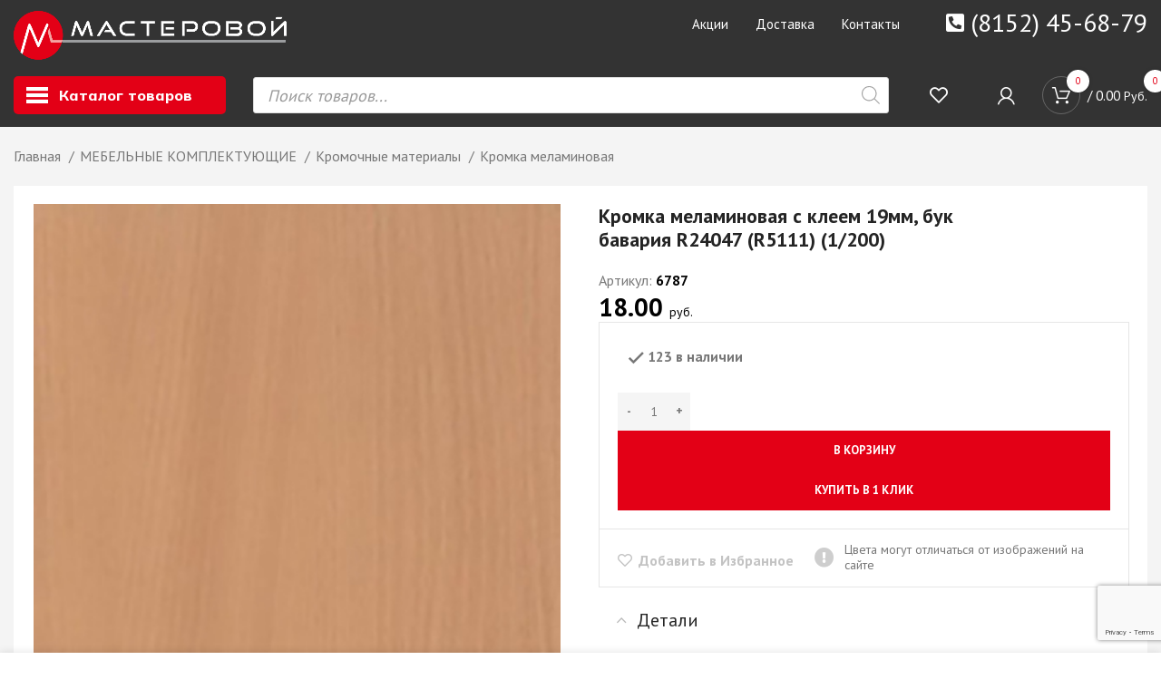

--- FILE ---
content_type: text/html; charset=UTF-8
request_url: https://masterovoy.net/product/kromka-melaminovaya-s-kleem-19mm-buk-bavariya-r24047-r5111-1-200/
body_size: 47416
content:
<!DOCTYPE html>
<html lang="ru-RU">
<head>
	<meta charset="UTF-8">
	<link rel="profile" href="https://gmpg.org/xfn/11">
	<link rel="pingback" href="https://masterovoy.net/xmlrpc.php">

			<script>window.MSInputMethodContext && document.documentMode && document.write('<script src="https://masterovoy.net/wp-content/themes/woodmart/js/libs/ie11CustomProperties.min.js"><\/script>');</script>
		<title>Кромка меламиновая с клеем 19мм, бук бавария R24047 (R5111) (1/200) &#8212; Мастеровой</title>
<meta name='robots' content='max-image-preview:large' />
<link rel='dns-prefetch' href='//masterovoy.net' />
<link rel='dns-prefetch' href='//fonts.googleapis.com' />
<link rel="alternate" type="application/rss+xml" title="Мастеровой &raquo; Лента" href="https://masterovoy.net/feed/" />
<link rel="alternate" type="application/rss+xml" title="Мастеровой &raquo; Лента комментариев" href="https://masterovoy.net/comments/feed/" />
<link rel='stylesheet' id='bootstrap-css' href='https://masterovoy.net/wp-content/themes/woodmart/css/bootstrap-light.min.css?ver=7.0.4' type='text/css' media='all' />
<link rel='stylesheet' id='woodmart-style-css' href='https://masterovoy.net/wp-content/themes/woodmart/css/parts/base.min.css?ver=7.0.4' type='text/css' media='all' />
<link rel='stylesheet' id='wd-widget-price-filter-css' href='https://masterovoy.net/wp-content/themes/woodmart/css/parts/woo-widget-price-filter.min.css?ver=7.0.4' type='text/css' media='all' />
<link rel='stylesheet' id='lrm-modal-css' href='https://masterovoy.net/wp-content/plugins/ajax-login-and-registration-modal-popup-pro/free/assets/lrm-core-compiled.css?ver=32' type='text/css' media='all' />
<link rel='stylesheet' id='lrm-fonts-css' href='https://masterovoy.net/wp-content/plugins/ajax-login-and-registration-modal-popup-pro/free/assets/fonts.css?ver=32' type='text/css' media='all' />
<link rel='stylesheet' id='lrm-modal-skin-css' href='https://masterovoy.net/wp-content/plugins/ajax-login-and-registration-modal-popup-pro/free/skins/default/skin.css?ver=32' type='text/css' media='all' />
<style id='lrm-modal-skin-inline-css' type='text/css'>
 .lrm-form a.button,.lrm-form button,.lrm-form button[type=submit],.lrm-form #buddypress input[type=submit],.lrm-form input[type=submit]{color: #ffffff;}  .lrm-form a.button,.lrm-form button,.lrm-form button[type=submit],.lrm-form #buddypress input[type=submit],.lrm-form input[type=submit]{background-color: #2f889a;}  .lrm-user-modal-container .lrm-switcher a{background-color: #d2d8d8;}  .lrm-user-modal-container .lrm-switcher a{color: #809191;}
</style>
<link rel='stylesheet' id='wp-block-library-css' href='https://masterovoy.net/wp-includes/css/dist/block-library/style.min.css?ver=6.2' type='text/css' media='all' />
<link rel='stylesheet' id='wc-blocks-vendors-style-css' href='https://masterovoy.net/wp-content/plugins/woocommerce/packages/woocommerce-blocks/build/wc-blocks-vendors-style.css?ver=8.9.2' type='text/css' media='all' />
<link rel='stylesheet' id='wc-blocks-style-css' href='https://masterovoy.net/wp-content/plugins/woocommerce/packages/woocommerce-blocks/build/wc-blocks-style.css?ver=8.9.2' type='text/css' media='all' />
<link rel='stylesheet' id='classic-theme-styles-css' href='https://masterovoy.net/wp-includes/css/classic-themes.min.css?ver=6.2' type='text/css' media='all' />
<style id='global-styles-inline-css' type='text/css'>
body{--wp--preset--color--black: #000000;--wp--preset--color--cyan-bluish-gray: #abb8c3;--wp--preset--color--white: #ffffff;--wp--preset--color--pale-pink: #f78da7;--wp--preset--color--vivid-red: #cf2e2e;--wp--preset--color--luminous-vivid-orange: #ff6900;--wp--preset--color--luminous-vivid-amber: #fcb900;--wp--preset--color--light-green-cyan: #7bdcb5;--wp--preset--color--vivid-green-cyan: #00d084;--wp--preset--color--pale-cyan-blue: #8ed1fc;--wp--preset--color--vivid-cyan-blue: #0693e3;--wp--preset--color--vivid-purple: #9b51e0;--wp--preset--gradient--vivid-cyan-blue-to-vivid-purple: linear-gradient(135deg,rgba(6,147,227,1) 0%,rgb(155,81,224) 100%);--wp--preset--gradient--light-green-cyan-to-vivid-green-cyan: linear-gradient(135deg,rgb(122,220,180) 0%,rgb(0,208,130) 100%);--wp--preset--gradient--luminous-vivid-amber-to-luminous-vivid-orange: linear-gradient(135deg,rgba(252,185,0,1) 0%,rgba(255,105,0,1) 100%);--wp--preset--gradient--luminous-vivid-orange-to-vivid-red: linear-gradient(135deg,rgba(255,105,0,1) 0%,rgb(207,46,46) 100%);--wp--preset--gradient--very-light-gray-to-cyan-bluish-gray: linear-gradient(135deg,rgb(238,238,238) 0%,rgb(169,184,195) 100%);--wp--preset--gradient--cool-to-warm-spectrum: linear-gradient(135deg,rgb(74,234,220) 0%,rgb(151,120,209) 20%,rgb(207,42,186) 40%,rgb(238,44,130) 60%,rgb(251,105,98) 80%,rgb(254,248,76) 100%);--wp--preset--gradient--blush-light-purple: linear-gradient(135deg,rgb(255,206,236) 0%,rgb(152,150,240) 100%);--wp--preset--gradient--blush-bordeaux: linear-gradient(135deg,rgb(254,205,165) 0%,rgb(254,45,45) 50%,rgb(107,0,62) 100%);--wp--preset--gradient--luminous-dusk: linear-gradient(135deg,rgb(255,203,112) 0%,rgb(199,81,192) 50%,rgb(65,88,208) 100%);--wp--preset--gradient--pale-ocean: linear-gradient(135deg,rgb(255,245,203) 0%,rgb(182,227,212) 50%,rgb(51,167,181) 100%);--wp--preset--gradient--electric-grass: linear-gradient(135deg,rgb(202,248,128) 0%,rgb(113,206,126) 100%);--wp--preset--gradient--midnight: linear-gradient(135deg,rgb(2,3,129) 0%,rgb(40,116,252) 100%);--wp--preset--duotone--dark-grayscale: url('#wp-duotone-dark-grayscale');--wp--preset--duotone--grayscale: url('#wp-duotone-grayscale');--wp--preset--duotone--purple-yellow: url('#wp-duotone-purple-yellow');--wp--preset--duotone--blue-red: url('#wp-duotone-blue-red');--wp--preset--duotone--midnight: url('#wp-duotone-midnight');--wp--preset--duotone--magenta-yellow: url('#wp-duotone-magenta-yellow');--wp--preset--duotone--purple-green: url('#wp-duotone-purple-green');--wp--preset--duotone--blue-orange: url('#wp-duotone-blue-orange');--wp--preset--font-size--small: 13px;--wp--preset--font-size--medium: 20px;--wp--preset--font-size--large: 36px;--wp--preset--font-size--x-large: 42px;--wp--preset--spacing--20: 0.44rem;--wp--preset--spacing--30: 0.67rem;--wp--preset--spacing--40: 1rem;--wp--preset--spacing--50: 1.5rem;--wp--preset--spacing--60: 2.25rem;--wp--preset--spacing--70: 3.38rem;--wp--preset--spacing--80: 5.06rem;--wp--preset--shadow--natural: 6px 6px 9px rgba(0, 0, 0, 0.2);--wp--preset--shadow--deep: 12px 12px 50px rgba(0, 0, 0, 0.4);--wp--preset--shadow--sharp: 6px 6px 0px rgba(0, 0, 0, 0.2);--wp--preset--shadow--outlined: 6px 6px 0px -3px rgba(255, 255, 255, 1), 6px 6px rgba(0, 0, 0, 1);--wp--preset--shadow--crisp: 6px 6px 0px rgba(0, 0, 0, 1);}:where(.is-layout-flex){gap: 0.5em;}body .is-layout-flow > .alignleft{float: left;margin-inline-start: 0;margin-inline-end: 2em;}body .is-layout-flow > .alignright{float: right;margin-inline-start: 2em;margin-inline-end: 0;}body .is-layout-flow > .aligncenter{margin-left: auto !important;margin-right: auto !important;}body .is-layout-constrained > .alignleft{float: left;margin-inline-start: 0;margin-inline-end: 2em;}body .is-layout-constrained > .alignright{float: right;margin-inline-start: 2em;margin-inline-end: 0;}body .is-layout-constrained > .aligncenter{margin-left: auto !important;margin-right: auto !important;}body .is-layout-constrained > :where(:not(.alignleft):not(.alignright):not(.alignfull)){max-width: var(--wp--style--global--content-size);margin-left: auto !important;margin-right: auto !important;}body .is-layout-constrained > .alignwide{max-width: var(--wp--style--global--wide-size);}body .is-layout-flex{display: flex;}body .is-layout-flex{flex-wrap: wrap;align-items: center;}body .is-layout-flex > *{margin: 0;}:where(.wp-block-columns.is-layout-flex){gap: 2em;}.has-black-color{color: var(--wp--preset--color--black) !important;}.has-cyan-bluish-gray-color{color: var(--wp--preset--color--cyan-bluish-gray) !important;}.has-white-color{color: var(--wp--preset--color--white) !important;}.has-pale-pink-color{color: var(--wp--preset--color--pale-pink) !important;}.has-vivid-red-color{color: var(--wp--preset--color--vivid-red) !important;}.has-luminous-vivid-orange-color{color: var(--wp--preset--color--luminous-vivid-orange) !important;}.has-luminous-vivid-amber-color{color: var(--wp--preset--color--luminous-vivid-amber) !important;}.has-light-green-cyan-color{color: var(--wp--preset--color--light-green-cyan) !important;}.has-vivid-green-cyan-color{color: var(--wp--preset--color--vivid-green-cyan) !important;}.has-pale-cyan-blue-color{color: var(--wp--preset--color--pale-cyan-blue) !important;}.has-vivid-cyan-blue-color{color: var(--wp--preset--color--vivid-cyan-blue) !important;}.has-vivid-purple-color{color: var(--wp--preset--color--vivid-purple) !important;}.has-black-background-color{background-color: var(--wp--preset--color--black) !important;}.has-cyan-bluish-gray-background-color{background-color: var(--wp--preset--color--cyan-bluish-gray) !important;}.has-white-background-color{background-color: var(--wp--preset--color--white) !important;}.has-pale-pink-background-color{background-color: var(--wp--preset--color--pale-pink) !important;}.has-vivid-red-background-color{background-color: var(--wp--preset--color--vivid-red) !important;}.has-luminous-vivid-orange-background-color{background-color: var(--wp--preset--color--luminous-vivid-orange) !important;}.has-luminous-vivid-amber-background-color{background-color: var(--wp--preset--color--luminous-vivid-amber) !important;}.has-light-green-cyan-background-color{background-color: var(--wp--preset--color--light-green-cyan) !important;}.has-vivid-green-cyan-background-color{background-color: var(--wp--preset--color--vivid-green-cyan) !important;}.has-pale-cyan-blue-background-color{background-color: var(--wp--preset--color--pale-cyan-blue) !important;}.has-vivid-cyan-blue-background-color{background-color: var(--wp--preset--color--vivid-cyan-blue) !important;}.has-vivid-purple-background-color{background-color: var(--wp--preset--color--vivid-purple) !important;}.has-black-border-color{border-color: var(--wp--preset--color--black) !important;}.has-cyan-bluish-gray-border-color{border-color: var(--wp--preset--color--cyan-bluish-gray) !important;}.has-white-border-color{border-color: var(--wp--preset--color--white) !important;}.has-pale-pink-border-color{border-color: var(--wp--preset--color--pale-pink) !important;}.has-vivid-red-border-color{border-color: var(--wp--preset--color--vivid-red) !important;}.has-luminous-vivid-orange-border-color{border-color: var(--wp--preset--color--luminous-vivid-orange) !important;}.has-luminous-vivid-amber-border-color{border-color: var(--wp--preset--color--luminous-vivid-amber) !important;}.has-light-green-cyan-border-color{border-color: var(--wp--preset--color--light-green-cyan) !important;}.has-vivid-green-cyan-border-color{border-color: var(--wp--preset--color--vivid-green-cyan) !important;}.has-pale-cyan-blue-border-color{border-color: var(--wp--preset--color--pale-cyan-blue) !important;}.has-vivid-cyan-blue-border-color{border-color: var(--wp--preset--color--vivid-cyan-blue) !important;}.has-vivid-purple-border-color{border-color: var(--wp--preset--color--vivid-purple) !important;}.has-vivid-cyan-blue-to-vivid-purple-gradient-background{background: var(--wp--preset--gradient--vivid-cyan-blue-to-vivid-purple) !important;}.has-light-green-cyan-to-vivid-green-cyan-gradient-background{background: var(--wp--preset--gradient--light-green-cyan-to-vivid-green-cyan) !important;}.has-luminous-vivid-amber-to-luminous-vivid-orange-gradient-background{background: var(--wp--preset--gradient--luminous-vivid-amber-to-luminous-vivid-orange) !important;}.has-luminous-vivid-orange-to-vivid-red-gradient-background{background: var(--wp--preset--gradient--luminous-vivid-orange-to-vivid-red) !important;}.has-very-light-gray-to-cyan-bluish-gray-gradient-background{background: var(--wp--preset--gradient--very-light-gray-to-cyan-bluish-gray) !important;}.has-cool-to-warm-spectrum-gradient-background{background: var(--wp--preset--gradient--cool-to-warm-spectrum) !important;}.has-blush-light-purple-gradient-background{background: var(--wp--preset--gradient--blush-light-purple) !important;}.has-blush-bordeaux-gradient-background{background: var(--wp--preset--gradient--blush-bordeaux) !important;}.has-luminous-dusk-gradient-background{background: var(--wp--preset--gradient--luminous-dusk) !important;}.has-pale-ocean-gradient-background{background: var(--wp--preset--gradient--pale-ocean) !important;}.has-electric-grass-gradient-background{background: var(--wp--preset--gradient--electric-grass) !important;}.has-midnight-gradient-background{background: var(--wp--preset--gradient--midnight) !important;}.has-small-font-size{font-size: var(--wp--preset--font-size--small) !important;}.has-medium-font-size{font-size: var(--wp--preset--font-size--medium) !important;}.has-large-font-size{font-size: var(--wp--preset--font-size--large) !important;}.has-x-large-font-size{font-size: var(--wp--preset--font-size--x-large) !important;}
.wp-block-navigation a:where(:not(.wp-element-button)){color: inherit;}
:where(.wp-block-columns.is-layout-flex){gap: 2em;}
.wp-block-pullquote{font-size: 1.5em;line-height: 1.6;}
</style>
<style id='woocommerce-inline-inline-css' type='text/css'>
.woocommerce form .form-row .required { visibility: visible; }
</style>
<link rel='stylesheet' id='woobt-frontend-css' href='https://masterovoy.net/wp-content/plugins/woo-bought-together/assets/css/frontend.css?ver=5.0.2' type='text/css' media='all' />
<link rel='stylesheet' id='dgwt-wcas-style-css' href='https://masterovoy.net/wp-content/plugins/ajax-search-for-woocommerce-premium/assets/css/style.min.css?ver=1.14.1' type='text/css' media='all' />
<link rel='stylesheet' id='elementor-frontend-css' href='https://masterovoy.net/wp-content/plugins/elementor/assets/css/frontend-lite.min.css?ver=3.13.2' type='text/css' media='all' />
<link rel='stylesheet' id='eael-general-css' href='https://masterovoy.net/wp-content/plugins/essential-addons-for-elementor-lite/assets/front-end/css/view/general.min.css?ver=5.7.2' type='text/css' media='all' />
<link rel='stylesheet' id='elementor-icons-css' href='https://masterovoy.net/wp-content/plugins/elementor/assets/lib/eicons/css/elementor-icons.min.css?ver=5.20.0' type='text/css' media='all' />
<link rel='stylesheet' id='swiper-css' href='https://masterovoy.net/wp-content/plugins/elementor/assets/lib/swiper/css/swiper.min.css?ver=5.3.6' type='text/css' media='all' />
<link rel='stylesheet' id='elementor-post-6-css' href='https://masterovoy.net/wp-content/uploads/elementor/css/post-6.css?ver=1685989457' type='text/css' media='all' />
<link rel='stylesheet' id='elementor-icons-shared-0-css' href='https://masterovoy.net/wp-content/plugins/elementor/assets/lib/font-awesome/css/fontawesome.min.css?ver=5.15.3' type='text/css' media='all' />
<link rel='stylesheet' id='elementor-icons-fa-solid-css' href='https://masterovoy.net/wp-content/plugins/elementor/assets/lib/font-awesome/css/solid.min.css?ver=5.15.3' type='text/css' media='all' />
<link rel='stylesheet' id='elementor-icons-fa-brands-css' href='https://masterovoy.net/wp-content/plugins/elementor/assets/lib/font-awesome/css/brands.min.css?ver=5.15.3' type='text/css' media='all' />
<link rel='stylesheet' id='elementor-icons-fa-regular-css' href='https://masterovoy.net/wp-content/plugins/elementor/assets/lib/font-awesome/css/regular.min.css?ver=5.15.3' type='text/css' media='all' />
<link rel='stylesheet' id='wd-widget-nav-css' href='https://masterovoy.net/wp-content/themes/woodmart/css/parts/widget-nav.min.css?ver=7.0.4' type='text/css' media='all' />
<link rel='stylesheet' id='wd-wp-gutenberg-css' href='https://masterovoy.net/wp-content/themes/woodmart/css/parts/wp-gutenberg.min.css?ver=7.0.4' type='text/css' media='all' />
<link rel='stylesheet' id='wd-wpcf7-css' href='https://masterovoy.net/wp-content/themes/woodmart/css/parts/int-wpcf7.min.css?ver=7.0.4' type='text/css' media='all' />
<link rel='stylesheet' id='wd-revolution-slider-css' href='https://masterovoy.net/wp-content/themes/woodmart/css/parts/int-rev-slider.min.css?ver=7.0.4' type='text/css' media='all' />
<link rel='stylesheet' id='wd-base-deprecated-css' href='https://masterovoy.net/wp-content/themes/woodmart/css/parts/base-deprecated.min.css?ver=7.0.4' type='text/css' media='all' />
<link rel='stylesheet' id='wd-elementor-base-css' href='https://masterovoy.net/wp-content/themes/woodmart/css/parts/int-elem-base.min.css?ver=7.0.4' type='text/css' media='all' />
<link rel='stylesheet' id='wd-woocommerce-base-css' href='https://masterovoy.net/wp-content/themes/woodmart/css/parts/woocommerce-base.min.css?ver=7.0.4' type='text/css' media='all' />
<link rel='stylesheet' id='wd-mod-star-rating-css' href='https://masterovoy.net/wp-content/themes/woodmart/css/parts/mod-star-rating.min.css?ver=7.0.4' type='text/css' media='all' />
<link rel='stylesheet' id='wd-woo-el-track-order-css' href='https://masterovoy.net/wp-content/themes/woodmart/css/parts/woo-el-track-order.min.css?ver=7.0.4' type='text/css' media='all' />
<link rel='stylesheet' id='wd-woo-gutenberg-css' href='https://masterovoy.net/wp-content/themes/woodmart/css/parts/woo-gutenberg.min.css?ver=7.0.4' type='text/css' media='all' />
<link rel='stylesheet' id='wd-woo-mod-quantity-css' href='https://masterovoy.net/wp-content/themes/woodmart/css/parts/woo-mod-quantity.min.css?ver=7.0.4' type='text/css' media='all' />
<link rel='stylesheet' id='wd-woo-single-prod-el-base-css' href='https://masterovoy.net/wp-content/themes/woodmart/css/parts/woo-single-prod-el-base.min.css?ver=7.0.4' type='text/css' media='all' />
<link rel='stylesheet' id='wd-woo-mod-stock-status-css' href='https://masterovoy.net/wp-content/themes/woodmart/css/parts/woo-mod-stock-status.min.css?ver=7.0.4' type='text/css' media='all' />
<link rel='stylesheet' id='wd-woo-mod-shop-attributes-css' href='https://masterovoy.net/wp-content/themes/woodmart/css/parts/woo-mod-shop-attributes.min.css?ver=7.0.4' type='text/css' media='all' />
<link rel='stylesheet' id='child-style-css' href='https://masterovoy.net/wp-content/themes/woodmart-child/style.css?ver=7.0.4' type='text/css' media='all' />
<link rel='stylesheet' id='wd-header-base-css' href='https://masterovoy.net/wp-content/themes/woodmart/css/parts/header-base.min.css?ver=7.0.4' type='text/css' media='all' />
<link rel='stylesheet' id='wd-mod-tools-css' href='https://masterovoy.net/wp-content/themes/woodmart/css/parts/mod-tools.min.css?ver=7.0.4' type='text/css' media='all' />
<link rel='stylesheet' id='wd-header-elements-base-css' href='https://masterovoy.net/wp-content/themes/woodmart/css/parts/header-el-base.min.css?ver=7.0.4' type='text/css' media='all' />
<link rel='stylesheet' id='wd-dropdown-aside-css' href='https://masterovoy.net/wp-content/themes/woodmart/css/parts/mod-dropdown-aside.min.css?ver=7.0.4' type='text/css' media='all' />
<link rel='stylesheet' id='wd-banner-css' href='https://masterovoy.net/wp-content/themes/woodmart/css/parts/el-banner.min.css?ver=7.0.4' type='text/css' media='all' />
<link rel='stylesheet' id='wd-woo-mod-login-form-css' href='https://masterovoy.net/wp-content/themes/woodmart/css/parts/woo-mod-login-form.min.css?ver=7.0.4' type='text/css' media='all' />
<link rel='stylesheet' id='wd-header-my-account-css' href='https://masterovoy.net/wp-content/themes/woodmart/css/parts/header-el-my-account.min.css?ver=7.0.4' type='text/css' media='all' />
<link rel='stylesheet' id='wd-header-cart-side-css' href='https://masterovoy.net/wp-content/themes/woodmart/css/parts/header-el-cart-side.min.css?ver=7.0.4' type='text/css' media='all' />
<link rel='stylesheet' id='wd-header-cart-css' href='https://masterovoy.net/wp-content/themes/woodmart/css/parts/header-el-cart.min.css?ver=7.0.4' type='text/css' media='all' />
<link rel='stylesheet' id='wd-widget-shopping-cart-css' href='https://masterovoy.net/wp-content/themes/woodmart/css/parts/woo-widget-shopping-cart.min.css?ver=7.0.4' type='text/css' media='all' />
<link rel='stylesheet' id='wd-widget-product-list-css' href='https://masterovoy.net/wp-content/themes/woodmart/css/parts/woo-widget-product-list.min.css?ver=7.0.4' type='text/css' media='all' />
<link rel='stylesheet' id='wd-woo-single-prod-builder-css' href='https://masterovoy.net/wp-content/themes/woodmart/css/parts/woo-single-prod-builder.min.css?ver=7.0.4' type='text/css' media='all' />
<link rel='stylesheet' id='wd-photoswipe-css' href='https://masterovoy.net/wp-content/themes/woodmart/css/parts/lib-photoswipe.min.css?ver=7.0.4' type='text/css' media='all' />
<link rel='stylesheet' id='wd-woo-single-prod-el-gallery-css' href='https://masterovoy.net/wp-content/themes/woodmart/css/parts/woo-single-prod-el-gallery.min.css?ver=7.0.4' type='text/css' media='all' />
<link rel='stylesheet' id='wd-owl-carousel-css' href='https://masterovoy.net/wp-content/themes/woodmart/css/parts/lib-owl-carousel.min.css?ver=7.0.4' type='text/css' media='all' />
<link rel='stylesheet' id='wd-section-title-css' href='https://masterovoy.net/wp-content/themes/woodmart/css/parts/el-section-title.min.css?ver=7.0.4' type='text/css' media='all' />
<link rel='stylesheet' id='wd-accordion-css' href='https://masterovoy.net/wp-content/themes/woodmart/css/parts/el-accordion.min.css?ver=7.0.4' type='text/css' media='all' />
<link rel='stylesheet' id='wd-info-box-css' href='https://masterovoy.net/wp-content/themes/woodmart/css/parts/el-info-box.min.css?ver=7.0.4' type='text/css' media='all' />
<link rel='stylesheet' id='wd-product-loop-css' href='https://masterovoy.net/wp-content/themes/woodmart/css/parts/woo-product-loop.min.css?ver=7.0.4' type='text/css' media='all' />
<link rel='stylesheet' id='wd-product-loop-fw-button-css' href='https://masterovoy.net/wp-content/themes/woodmart/css/parts/woo-prod-loop-fw-button.min.css?ver=7.0.4' type='text/css' media='all' />
<link rel='stylesheet' id='wd-woo-mod-add-btn-replace-css' href='https://masterovoy.net/wp-content/themes/woodmart/css/parts/woo-mod-add-btn-replace.min.css?ver=7.0.4' type='text/css' media='all' />
<link rel='stylesheet' id='wd-woo-mod-quantity-overlap-css' href='https://masterovoy.net/wp-content/themes/woodmart/css/parts/woo-mod-quantity-overlap.min.css?ver=7.0.4' type='text/css' media='all' />
<link rel='stylesheet' id='wd-woo-mod-swatches-base-css' href='https://masterovoy.net/wp-content/themes/woodmart/css/parts/woo-mod-swatches-base.min.css?ver=7.0.4' type='text/css' media='all' />
<link rel='stylesheet' id='wd-mod-more-description-css' href='https://masterovoy.net/wp-content/themes/woodmart/css/parts/mod-more-description.min.css?ver=7.0.4' type='text/css' media='all' />
<link rel='stylesheet' id='wd-woo-opt-title-limit-css' href='https://masterovoy.net/wp-content/themes/woodmart/css/parts/woo-opt-title-limit.min.css?ver=7.0.4' type='text/css' media='all' />
<link rel='stylesheet' id='wd-woo-opt-stretch-cont-css' href='https://masterovoy.net/wp-content/themes/woodmart/css/parts/woo-opt-stretch-cont.min.css?ver=7.0.4' type='text/css' media='all' />
<link rel='stylesheet' id='wd-widget-collapse-css' href='https://masterovoy.net/wp-content/themes/woodmart/css/parts/opt-widget-collapse.min.css?ver=7.0.4' type='text/css' media='all' />
<link rel='stylesheet' id='wd-footer-base-css' href='https://masterovoy.net/wp-content/themes/woodmart/css/parts/footer-base.min.css?ver=7.0.4' type='text/css' media='all' />
<link rel='stylesheet' id='wd-text-block-css' href='https://masterovoy.net/wp-content/themes/woodmart/css/parts/el-text-block.min.css?ver=7.0.4' type='text/css' media='all' />
<link rel='stylesheet' id='wd-list-css' href='https://masterovoy.net/wp-content/themes/woodmart/css/parts/el-list.min.css?ver=7.0.4' type='text/css' media='all' />
<link rel='stylesheet' id='wd-social-icons-css' href='https://masterovoy.net/wp-content/themes/woodmart/css/parts/el-social-icons.min.css?ver=7.0.4' type='text/css' media='all' />
<link rel='stylesheet' id='wd-scroll-top-css' href='https://masterovoy.net/wp-content/themes/woodmart/css/parts/opt-scrolltotop.min.css?ver=7.0.4' type='text/css' media='all' />
<link rel='stylesheet' id='wd-header-my-account-sidebar-css' href='https://masterovoy.net/wp-content/themes/woodmart/css/parts/header-el-my-account-sidebar.min.css?ver=7.0.4' type='text/css' media='all' />
<link rel='stylesheet' id='wd-sticky-add-to-cart-css' href='https://masterovoy.net/wp-content/themes/woodmart/css/parts/woo-opt-sticky-add-to-cart.min.css?ver=7.0.4' type='text/css' media='all' />
<link rel='stylesheet' id='wd-bottom-toolbar-css' href='https://masterovoy.net/wp-content/themes/woodmart/css/parts/opt-bottom-toolbar.min.css?ver=7.0.4' type='text/css' media='all' />
<link rel='stylesheet' id='xts-style-theme_settings_default-css' href='https://masterovoy.net/wp-content/uploads/2023/09/xts-theme_settings_default-1693557486.css?ver=7.0.4' type='text/css' media='all' />
<link rel='stylesheet' id='xts-google-fonts-css' href='https://fonts.googleapis.com/css?family=PT+Sans%3A400%2C700%7CMulish%3A400%2C600%2C800&#038;ver=7.0.4' type='text/css' media='all' />
<link rel='stylesheet' id='google-fonts-1-css' href='https://fonts.googleapis.com/css?family=Roboto%3A100%2C100italic%2C200%2C200italic%2C300%2C300italic%2C400%2C400italic%2C500%2C500italic%2C600%2C600italic%2C700%2C700italic%2C800%2C800italic%2C900%2C900italic%7CRoboto+Slab%3A100%2C100italic%2C200%2C200italic%2C300%2C300italic%2C400%2C400italic%2C500%2C500italic%2C600%2C600italic%2C700%2C700italic%2C800%2C800italic%2C900%2C900italic&#038;display=auto&#038;subset=cyrillic&#038;ver=6.2' type='text/css' media='all' />
<link rel="preconnect" href="https://fonts.gstatic.com/" crossorigin><script type='text/javascript' src='https://masterovoy.net/wp-includes/js/jquery/jquery.min.js?ver=3.6.3' id='jquery-core-js'></script>
<script type='text/javascript' src='https://masterovoy.net/wp-includes/js/jquery/jquery-migrate.min.js?ver=3.4.0' id='jquery-migrate-js'></script>
<script type='text/javascript' id='jquery-js-after'>
var v = jQuery.fn.jquery;
			if (v && parseInt(v) >= 3 && window.self === window.top) {
				var readyList=[];
				window.originalReadyMethod = jQuery.fn.ready;
				jQuery.fn.ready = function(){
					if(arguments.length && arguments.length > 0 && typeof arguments[0] === "function") {
						readyList.push({"c": this, "a": arguments});
					}
					return window.originalReadyMethod.apply( this, arguments );
				};
				window.wpfReadyList = readyList;
			}
</script>
<script type='text/javascript' src='https://masterovoy.net/wp-content/themes/woodmart/js/libs/device.min.js?ver=7.0.4' id='wd-device-library-js'></script>
<link rel="https://api.w.org/" href="https://masterovoy.net/wp-json/" /><link rel="alternate" type="application/json" href="https://masterovoy.net/wp-json/wp/v2/product/52209" /><link rel="EditURI" type="application/rsd+xml" title="RSD" href="https://masterovoy.net/xmlrpc.php?rsd" />
<link rel="wlwmanifest" type="application/wlwmanifest+xml" href="https://masterovoy.net/wp-includes/wlwmanifest.xml" />
<meta name="generator" content="WordPress 6.2" />
<meta name="generator" content="WooCommerce 7.2.2" />
<link rel="canonical" href="https://masterovoy.net/product/kromka-melaminovaya-s-kleem-19mm-buk-bavariya-r24047-r5111-1-200/" />
<link rel='shortlink' href='https://masterovoy.net/?p=52209' />
<link rel="alternate" type="application/json+oembed" href="https://masterovoy.net/wp-json/oembed/1.0/embed?url=https%3A%2F%2Fmasterovoy.net%2Fproduct%2Fkromka-melaminovaya-s-kleem-19mm-buk-bavariya-r24047-r5111-1-200%2F" />
<link rel="alternate" type="text/xml+oembed" href="https://masterovoy.net/wp-json/oembed/1.0/embed?url=https%3A%2F%2Fmasterovoy.net%2Fproduct%2Fkromka-melaminovaya-s-kleem-19mm-buk-bavariya-r24047-r5111-1-200%2F&#038;format=xml" />
<style type='text/css'> .ae_data .elementor-editor-element-setting {
            display:none !important;
            }
            </style><script type="text/javascript">
(function(url){
	if(/(?:Chrome\/26\.0\.1410\.63 Safari\/537\.31|WordfenceTestMonBot)/.test(navigator.userAgent)){ return; }
	var addEvent = function(evt, handler) {
		if (window.addEventListener) {
			document.addEventListener(evt, handler, false);
		} else if (window.attachEvent) {
			document.attachEvent('on' + evt, handler);
		}
	};
	var removeEvent = function(evt, handler) {
		if (window.removeEventListener) {
			document.removeEventListener(evt, handler, false);
		} else if (window.detachEvent) {
			document.detachEvent('on' + evt, handler);
		}
	};
	var evts = 'contextmenu dblclick drag dragend dragenter dragleave dragover dragstart drop keydown keypress keyup mousedown mousemove mouseout mouseover mouseup mousewheel scroll'.split(' ');
	var logHuman = function() {
		if (window.wfLogHumanRan) { return; }
		window.wfLogHumanRan = true;
		var wfscr = document.createElement('script');
		wfscr.type = 'text/javascript';
		wfscr.async = true;
		wfscr.src = url + '&r=' + Math.random();
		(document.getElementsByTagName('head')[0]||document.getElementsByTagName('body')[0]).appendChild(wfscr);
		for (var i = 0; i < evts.length; i++) {
			removeEvent(evts[i], logHuman);
		}
	};
	for (var i = 0; i < evts.length; i++) {
		addEvent(evts[i], logHuman);
	}
})('//masterovoy.net/?wordfence_lh=1&hid=019F5FFF8B599A3C318884CD70E40BFD');
</script><style>.dgwt-wcas-ico-magnifier,.dgwt-wcas-ico-magnifier-handler{max-width:20px}.dgwt-wcas-suggestions-wrapp *,.dgwt-wcas-details-wrapp *,.dgwt-wcas-sd,.dgwt-wcas-suggestion *{color:#0a0a0a}</style>					<meta name="viewport" content="width=device-width, initial-scale=1.0, maximum-scale=1.0, user-scalable=no">
										<noscript><style>.woocommerce-product-gallery{ opacity: 1 !important; }</style></noscript>
	<meta name="generator" content="Elementor 3.13.2; features: e_dom_optimization, e_optimized_assets_loading, e_optimized_css_loading, a11y_improvements, additional_custom_breakpoints; settings: css_print_method-external, google_font-enabled, font_display-auto">
<meta name="generator" content="Powered by Slider Revolution 6.5.31 - responsive, Mobile-Friendly Slider Plugin for WordPress with comfortable drag and drop interface." />
<link rel="icon" href="https://masterovoy.net/wp-content/uploads/2022/11/Group-737-150x150.png" sizes="32x32" />
<link rel="icon" href="https://masterovoy.net/wp-content/uploads/2022/11/Group-737.png" sizes="192x192" />
<link rel="apple-touch-icon" href="https://masterovoy.net/wp-content/uploads/2022/11/Group-737.png" />
<meta name="msapplication-TileImage" content="https://masterovoy.net/wp-content/uploads/2022/11/Group-737.png" />
<script>function setREVStartSize(e){
			//window.requestAnimationFrame(function() {
				window.RSIW = window.RSIW===undefined ? window.innerWidth : window.RSIW;
				window.RSIH = window.RSIH===undefined ? window.innerHeight : window.RSIH;
				try {
					var pw = document.getElementById(e.c).parentNode.offsetWidth,
						newh;
					pw = pw===0 || isNaN(pw) || (e.l=="fullwidth" || e.layout=="fullwidth") ? window.RSIW : pw;
					e.tabw = e.tabw===undefined ? 0 : parseInt(e.tabw);
					e.thumbw = e.thumbw===undefined ? 0 : parseInt(e.thumbw);
					e.tabh = e.tabh===undefined ? 0 : parseInt(e.tabh);
					e.thumbh = e.thumbh===undefined ? 0 : parseInt(e.thumbh);
					e.tabhide = e.tabhide===undefined ? 0 : parseInt(e.tabhide);
					e.thumbhide = e.thumbhide===undefined ? 0 : parseInt(e.thumbhide);
					e.mh = e.mh===undefined || e.mh=="" || e.mh==="auto" ? 0 : parseInt(e.mh,0);
					if(e.layout==="fullscreen" || e.l==="fullscreen")
						newh = Math.max(e.mh,window.RSIH);
					else{
						e.gw = Array.isArray(e.gw) ? e.gw : [e.gw];
						for (var i in e.rl) if (e.gw[i]===undefined || e.gw[i]===0) e.gw[i] = e.gw[i-1];
						e.gh = e.el===undefined || e.el==="" || (Array.isArray(e.el) && e.el.length==0)? e.gh : e.el;
						e.gh = Array.isArray(e.gh) ? e.gh : [e.gh];
						for (var i in e.rl) if (e.gh[i]===undefined || e.gh[i]===0) e.gh[i] = e.gh[i-1];
											
						var nl = new Array(e.rl.length),
							ix = 0,
							sl;
						e.tabw = e.tabhide>=pw ? 0 : e.tabw;
						e.thumbw = e.thumbhide>=pw ? 0 : e.thumbw;
						e.tabh = e.tabhide>=pw ? 0 : e.tabh;
						e.thumbh = e.thumbhide>=pw ? 0 : e.thumbh;
						for (var i in e.rl) nl[i] = e.rl[i]<window.RSIW ? 0 : e.rl[i];
						sl = nl[0];
						for (var i in nl) if (sl>nl[i] && nl[i]>0) { sl = nl[i]; ix=i;}
						var m = pw>(e.gw[ix]+e.tabw+e.thumbw) ? 1 : (pw-(e.tabw+e.thumbw)) / (e.gw[ix]);
						newh =  (e.gh[ix] * m) + (e.tabh + e.thumbh);
					}
					var el = document.getElementById(e.c);
					if (el!==null && el) el.style.height = newh+"px";
					el = document.getElementById(e.c+"_wrapper");
					if (el!==null && el) {
						el.style.height = newh+"px";
						el.style.display = "block";
					}
				} catch(e){
					console.log("Failure at Presize of Slider:" + e)
				}
			//});
		  };</script>
		<style type="text/css" id="wp-custom-css">
			a:hover {
	color: #E30016!important;
}
.wd-list li:hover {
	color: red!important;
}
input[type="submit"] { 
	    background-color: #E30016!important;
	color: #fff;
}

.wd-post-header {
	display: none;
}
.woocommerce-info {
	background-color: #fff!important;
}
.wd-payment-methods.wd-btn-align-full-width #place_order:hover, .cart-totals-inner .checkout-button:hover, .cart-actions .button[name="apply_coupon"]:hover {
	background-color: #000!important;
	color: red!important;
}
.wd-post-header {
	display: none!important;
}
.whb-header-bottom, .whb-color-dark:not(.whb-with-bg) {
	background-color: #333333!important;
	color: #fff!important;
}
.whb-color-dark:not(.whb-with-bg) a {
	color: #fff!important;
}
#menu-categories-megamarket {
	background-color: #E30016!important;
	border-radius: 5px;
	height: 50px;
    align-items: center;
}
.wd-nav>li.menu-item-has-children>a:after {
	display: none!important;
}
.whb-s62vgl37p052mdljwdfp.wd-search-form.wd-header-search-form .searchform {
	    --wd-form-bg: rgba(255, 255, 255, 0);
	border: 1px solid #fff;
	border-radius: 5px;
	color: #fff;
}
.whb-s62vgl37p052mdljwdfp.wd-search-form.wd-header-search-form .searchform input[type="text"] {
	color: #fff!important;
}
.whb-general-header .whb-column.whb-col-right.whb-visible-lg {
	display: block;
	justify-content: end;
	    text-align: end;
}
.whb-scroll-stick .whb-flex-row {
	align-items: center;
}
#menu-main-header-menu-megamarket {
/* 	    border-bottom: 3px solid #9B9D9F; */

    padding-right: 62px;
	margin-top: 10px;
}
.whb-main-header .site-logo {
	    margin-top: 10px;
}
.whb-main-header .wd-logo img {
	    margin-bottom: 2px;
}
#menu-main-header-menu-megamarket li a span:hover {
	color: #E30016;
}
.wd-header-text h1 a:hover {
	color: #E30016!important;
}
.elementor-15 .elementor-element.elementor-element-5f1d84e:not(.elementor-motion-effects-element-type-background), .elementor-15 .elementor-element.elementor-element-5f1d84e > .elementor-motion-effects-container > .elementor-motion-effects-layer {
	background-color: #f2f2f2!important;
}
.wd-nav-main>li>a {
	height: 30px;
}
#menu-item-1115 a span:hover {
	color: #fff!important;
}
html .product.category-grid-item .wd-entities-title, html .product.category-grid-item.cat-design-replace-title .wd-entities-title, html .categories-style-masonry-first .category-grid-item:first-child .wd-entities-title, html .product.wd-cat .wd-entities-title {
	font-size: 12px;
}
.woof_submit_search_form {
	background-color: #E30016!important;
	color: #fff;
	width: 100%;
}
.woof_submit_search_form:hover {
	background-color: #000!important;
	color: #fff;
}
.elementor-element-f20f61f {
	padding: 100px 100px 0px 100px;
	background-color: #f2f2f2!important;
}
.more-products {
	font-size: 12px;
}
.wd-post-thumb .wd-post-img {
	height: 300px;
}
.wd-post-thumb .wd-post-img img {
	width: auto;
	height: 100%;
}
.wd-hover-fw-button .wd-add-btn>a:hover, td.woocommerce-orders-table__cell-order-actions a:hover, .wd-post-cat.wd-style-with-bg>a:hover, .breadcrumbs a:hover, .yoast-breadcrumb a:hover {
	color: #fff!important;
}
td.woocommerce-orders-table__cell-order-actions a:hover, .wd-payment-methods.wd-btn-align-full-width #place_order:hover, .cart-totals-inner .checkout-button:hover, .cart-actions .button[name="apply_coupon"]:hover {
	background-color: #333333!important;
	color: #fff!important;
}		</style>
		<style>
		
		</style>			<style id="wd-style-header_904566-css" data-type="wd-style-header_904566">
				

.whb-header-bottom .wd-dropdown {
	margin-top: 15px;
}

.whb-header-bottom .wd-dropdown:after {
	height: 25px;
}

.whb-sticked .whb-header-bottom .wd-dropdown {
	margin-top: 15px;
}

.whb-sticked .whb-header-bottom .wd-dropdown:after {
	height: 25px;
}

.whb-header .whb-header-bottom .wd-header-cats {
	margin-top: -0px;
	margin-bottom: -0px;
	height: calc(100% + 0px);
}


@media (min-width: 1025px) {
	
		.whb-general-header-inner {
		height: 70px;
		max-height: 70px;
	}

		.whb-sticked .whb-general-header-inner {
		height: 60px;
		max-height: 60px;
	}
		
		.whb-header-bottom-inner {
		height: 70px;
		max-height: 70px;
	}

		.whb-sticked .whb-header-bottom-inner {
		height: 70px;
		max-height: 70px;
	}
		
	
	}

@media (max-width: 1024px) {
	
		.whb-general-header-inner {
		height: 60px;
		max-height: 60px;
	}
	
		.whb-header-bottom-inner {
		height: 62px;
		max-height: 62px;
	}
	
	
	}
		
.whb-header-bottom {
	background-color: rgba(18, 70, 171, 1);
}
			</style>
			</head>
<body class="product-template-default single single-product postid-52209 theme-woodmart woocommerce woocommerce-page woocommerce-no-js wrapper-custom  woodmart-product-design-default categories-accordion-on woodmart-archive-shop offcanvas-sidebar-mobile offcanvas-sidebar-tablet sticky-toolbar-on wd-sticky-btn-on wd-sticky-btn-on-mb elementor-default elementor-kit-6">
			<script type="text/javascript" id="wd-flicker-fix">// Flicker fix.</script>	
	
	<div class="website-wrapper">
									<header class="whb-header whb-header_904566 whb-sticky-shadow whb-scroll-stick whb-sticky-real whb-hide-on-scroll">
					<div class="whb-main-header">
	
<div class="whb-row whb-general-header whb-not-sticky-row whb-without-bg whb-without-border whb-color-dark whb-flex-flex-middle">
	<div class="container">
		<div class="whb-flex-row whb-general-header-inner">
			<div class="whb-column whb-col-left whb-visible-lg">
	<div class="site-logo">
	<a href="https://masterovoy.net/" class="wd-logo wd-main-logo" rel="home">
		<img width="854" height="155" src="https://masterovoy.net/wp-content/uploads/2022/11/Group-738.png" class="attachment-full size-full" alt="" decoding="async" loading="lazy" style="max-width:301px;" srcset="https://masterovoy.net/wp-content/uploads/2022/11/Group-738.png 854w, https://masterovoy.net/wp-content/uploads/2022/11/Group-738-150x27.png 150w, https://masterovoy.net/wp-content/uploads/2022/11/Group-738-300x54.png 300w, https://masterovoy.net/wp-content/uploads/2022/11/Group-738-768x139.png 768w" sizes="(max-width: 854px) 100vw, 854px" />	</a>
	</div>
</div>
<div class="whb-column whb-col-center whb-visible-lg">
	<div class="wd-header-nav wd-header-main-nav text-right wd-design-1" role="navigation" aria-label="Main navigation">
	<ul id="menu-main-header-menu-megamarket" class="menu wd-nav wd-nav-main wd-style-default wd-gap-m"><li id="menu-item-1520" class="menu-item menu-item-type-post_type menu-item-object-page menu-item-1520 item-level-0 menu-simple-dropdown wd-event-hover" ><a href="https://masterovoy.net/sale/" class="woodmart-nav-link"><span class="nav-link-text">Акции</span></a></li>
<li id="menu-item-1521" class="menu-item menu-item-type-post_type menu-item-object-page menu-item-1521 item-level-0 menu-simple-dropdown wd-event-hover" ><a href="https://masterovoy.net/payment-and-delivery/" class="woodmart-nav-link"><span class="nav-link-text">Доставка</span></a></li>
<li id="menu-item-8016" class="menu-item menu-item-type-post_type menu-item-object-page menu-item-8016 item-level-0 menu-simple-dropdown wd-event-hover" ><a href="https://masterovoy.net/contact-us/" class="woodmart-nav-link"><span class="nav-link-text">Контакты</span></a></li>
</ul></div><!--END MAIN-NAV-->
</div>
<div class="whb-column whb-col-right whb-visible-lg">
	
<div class="wd-header-text set-cont-mb-s reset-last-child  wd-inline"></div>

<div class="wd-header-text set-cont-mb-s reset-last-child "><h1 class="header-phone"><a href="tel:(8152) 45-68-79">(8152) 45-68-79</a></h1></div>
</div>
<div class="whb-column whb-mobile-left whb-hidden-lg whb-empty-column">
	</div>
<div class="whb-column whb-mobile-center whb-hidden-lg">
	<div class="site-logo">
	<a href="https://masterovoy.net/" class="wd-logo wd-main-logo" rel="home">
		<img width="854" height="155" src="https://masterovoy.net/wp-content/uploads/2022/11/Group-738-1.png" class="attachment-full size-full" alt="" decoding="async" loading="lazy" style="max-width:251px;" srcset="https://masterovoy.net/wp-content/uploads/2022/11/Group-738-1.png 854w, https://masterovoy.net/wp-content/uploads/2022/11/Group-738-1-150x27.png 150w, https://masterovoy.net/wp-content/uploads/2022/11/Group-738-1-300x54.png 300w, https://masterovoy.net/wp-content/uploads/2022/11/Group-738-1-768x139.png 768w" sizes="(max-width: 854px) 100vw, 854px" />	</a>
	</div>
</div>
<div class="whb-column whb-mobile-right whb-hidden-lg whb-empty-column">
	</div>
		</div>
	</div>
</div>

<div class="whb-row whb-header-bottom whb-sticky-row whb-with-bg whb-without-border whb-color-light whb-flex-flex-middle">
	<div class="container">
		<div class="whb-flex-row whb-header-bottom-inner">
			<div class="whb-column whb-col-left whb-visible-lg">
	
<div class="wd-header-nav wd-header-secondary-nav text-left" role="navigation" aria-label="Secondary navigation">
	<ul id="menu-categories-megamarket" class="menu wd-nav wd-nav-secondary wd-style-default wd-gap-s"><li id="menu-item-1115" class="menu-item menu-item-type-custom menu-item-object-custom menu-item-has-children menu-item-1115 item-level-0 menu-mega-dropdown wd-event-hover dropdown-with-height" style="--wd-dropdown-height: 650px;"><a href="#" class="woodmart-nav-link"><img  src="https://masterovoy.net/wp-content/uploads/2022/10/Group-737.svg" title="Group 737" class="wd-nav-img" width="18" height="18"><span class="nav-link-text">Каталог товаров</span></a><div class="color-scheme-dark wd-design-aside wd-dropdown-menu wd-dropdown wd-style-with-bg"><div class="container"><div class="wd-sub-menu-wrapp">
<ul class="wd-sub-menu color-scheme-dark">
	<li id="menu-item-30696" class="url-redirect menu-item menu-item-type-taxonomy menu-item-object-product_cat current-product-ancestor current-menu-parent current-product-parent menu-item-30696 item-level-1 wd-event-hover menu-item-has-children" ><a href="https://masterovoy.net/product-category/komplektuyuschie-dlya-proizvodstva-mebeli/" class="woodmart-nav-link">Комплектующие для производства мебели</a>
	<div class="wd-dropdown-menu wd-dropdown wd-design-default color-scheme-dark">

	<div class="container">
			<link rel="stylesheet" id="elementor-post-1136-css" href="https://masterovoy.net/wp-content/uploads/elementor/css/post-1136.css?ver=1685989458" type="text/css" media="all">
					<div data-elementor-type="wp-post" data-elementor-id="1136" class="elementor elementor-1136">
									<section class="wd-negative-gap elementor-section elementor-top-section elementor-element elementor-element-89c6219 elementor-section-boxed elementor-section-height-default elementor-section-height-default wd-section-disabled" data-id="89c6219" data-element_type="section">
						<div class="elementor-container elementor-column-gap-default">
					<div class="elementor-column elementor-col-50 elementor-top-column elementor-element elementor-element-01315c4" data-id="01315c4" data-element_type="column">
			<div class="elementor-widget-wrap elementor-element-populated">
								<div class="elementor-element elementor-element-c883127 elementor-widget elementor-widget-shortcode" data-id="c883127" data-element_type="widget" data-widget_type="shortcode.default">
				<div class="elementor-widget-container">
					<div class="elementor-shortcode"><div class="custom-category-output menu-cats-output" data-id="926"><div class="custom-category-item menu-category" data-count="1036"><div class="custom-category-parent"><a href="https://masterovoy.net/product-category/komplektuyuschie-dlya-proizvodstva-mebeli/listovoj-material/">Листовой материал</a></div><div class="subcategory_list"><div class="custom-category-child"><a href="https://masterovoy.net/product-category/komplektuyuschie-dlya-proizvodstva-mebeli/listovoj-material/gizir-fasadnye-polotna-kromka/">GIZIR // Фасадные полотна, кромка</a></div><div class="custom-category-child"><a href="https://masterovoy.net/product-category/komplektuyuschie-dlya-proizvodstva-mebeli/listovoj-material/evrokhim-stoleshnitsy-fp-kromka/">ЕВРОХИМ, Столешницы + Ф.п. + кромка</a></div><div class="custom-category-child"><a href="https://masterovoy.net/product-category/komplektuyuschie-dlya-proizvodstva-mebeli/listovoj-material/veroy-stoleshnitsy-fp/">Компакт ламинат HPL</a></div><div class="custom-category-child"><a href="https://masterovoy.net/product-category/komplektuyuschie-dlya-proizvodstva-mebeli/listovoj-material/ldsp/">ЛДСП</a></div><div class="custom-category-child"><a href="https://masterovoy.net/product-category/komplektuyuschie-dlya-proizvodstva-mebeli/listovoj-material/sloteks-stoleshnitsy-fp/">СКИФ</a></div><div class="custom-category-child"><a href="https://masterovoy.net/product-category/komplektuyuschie-dlya-proizvodstva-mebeli/listovoj-material/soyuz-stoleshnitsy-fp-kromka-paneli/">СОЮЗ // ВСЕ ИЗДЕЛИЯ</a></div><div class="custom-category-child"><a href="https://masterovoy.net/product-category/komplektuyuschie-dlya-proizvodstva-mebeli/listovoj-material/khdf/">ХДФ</a></div></div><div class="custom-category-child plus-cat"><a href="https://masterovoy.net/product-category/komplektuyuschie-dlya-proizvodstva-mebeli/listovoj-material/">+ еще 4 категории</a></div></div><div class="custom-category-item menu-category" data-count="1001"><div class="custom-category-parent"><a href="https://masterovoy.net/product-category/komplektuyuschie-dlya-proizvodstva-mebeli/kukhonnye-komplektuyuschie/">Кухонные комплектующие</a></div><div class="subcategory_list"><div class="custom-category-child"><a href="https://masterovoy.net/product-category/komplektuyuschie-dlya-proizvodstva-mebeli/kukhonnye-komplektuyuschie/lotki-dlya-stolovykh-prinadlezhnostej/">Лотки для столовых принадлежностей</a></div><div class="custom-category-child"><a href="https://masterovoy.net/product-category/komplektuyuschie-dlya-proizvodstva-mebeli/kukhonnye-komplektuyuschie/mojki-kukhonnye-florentina/">Мойки кухонные</a></div><div class="custom-category-child"><a href="https://masterovoy.net/product-category/komplektuyuschie-dlya-proizvodstva-mebeli/kukhonnye-komplektuyuschie/planki-dlya-stoleshnits-i-fp/">Планки для столешниц и фартуков</a></div><div class="custom-category-child"><a href="https://masterovoy.net/product-category/komplektuyuschie-dlya-proizvodstva-mebeli/kukhonnye-komplektuyuschie/plintusa-dlya-stoleshnits-3/">Плинтуса для столешниц</a></div><div class="custom-category-child"><a href="https://masterovoy.net/product-category/komplektuyuschie-dlya-proizvodstva-mebeli/kukhonnye-komplektuyuschie/smesiteli-granfest/">Смесители GranFest</a></div><div class="custom-category-child"><a href="https://masterovoy.net/product-category/komplektuyuschie-dlya-proizvodstva-mebeli/kukhonnye-komplektuyuschie/smesiteli-rm-rossinka-aqueduc-3/">Смесители SAVOL</a></div><div class="custom-category-child"><a href="https://masterovoy.net/product-category/komplektuyuschie-dlya-proizvodstva-mebeli/kukhonnye-komplektuyuschie/steklo-kalenoe-skinali/">Стекло каленое &quot;Скинали&quot;</a></div><div class="custom-category-child"><a href="https://masterovoy.net/product-category/komplektuyuschie-dlya-proizvodstva-mebeli/kukhonnye-komplektuyuschie/sushilki-dlya-posudy/">Сушилки для посуды</a></div></div><div class="custom-category-child plus-cat"><a href="https://masterovoy.net/product-category/komplektuyuschie-dlya-proizvodstva-mebeli/kukhonnye-komplektuyuschie/">+ еще 1 категории</a></div></div><div class="custom-category-item menu-category" data-count="588"><div class="custom-category-parent"><a href="https://masterovoy.net/product-category/komplektuyuschie-dlya-proizvodstva-mebeli/kromochnye-materialy-kleya/">Кромочные материалы</a></div><div class="subcategory_list"><div class="custom-category-child"><a href="https://masterovoy.net/product-category/komplektuyuschie-dlya-proizvodstva-mebeli/kromochnye-materialy-kleya/kromka-dollken/">Кромка DOLLKEN</a></div><div class="custom-category-child"><a href="https://masterovoy.net/product-category/komplektuyuschie-dlya-proizvodstva-mebeli/kromochnye-materialy-kleya/kromka-egger/">Кромка EGGER</a></div><div class="custom-category-child"><a href="https://masterovoy.net/product-category/komplektuyuschie-dlya-proizvodstva-mebeli/kromochnye-materialy-kleya/kromka-galoplast/">Кромка Galoplast</a></div><div class="custom-category-child"><a href="https://masterovoy.net/product-category/komplektuyuschie-dlya-proizvodstva-mebeli/kromochnye-materialy-kleya/kromka-lamarty/">Кромка LAMARTY</a></div><div class="custom-category-child"><a href="https://masterovoy.net/product-category/komplektuyuschie-dlya-proizvodstva-mebeli/kromochnye-materialy-kleya/kromka-ligna-decor/">Кромка Ligna Decor</a></div><div class="custom-category-child"><a href="https://masterovoy.net/product-category/komplektuyuschie-dlya-proizvodstva-mebeli/kromochnye-materialy-kleya/kromka-neoplast-kitaj/">Кромка NeoPlast (Китай)</a></div><div class="custom-category-child"><a href="https://masterovoy.net/product-category/komplektuyuschie-dlya-proizvodstva-mebeli/kromochnye-materialy-kleya/kromka-portakal-turtsiya/">Кромка PORTAKAL (Турция)</a></div><div class="custom-category-child"><a href="https://masterovoy.net/product-category/komplektuyuschie-dlya-proizvodstva-mebeli/kromochnye-materialy-kleya/kromka-rehau/">Кромка REHAU</a></div></div><div class="custom-category-child plus-cat"><a href="https://masterovoy.net/product-category/komplektuyuschie-dlya-proizvodstva-mebeli/kromochnye-materialy-kleya/">+ еще 0 категории</a></div></div><div class="custom-category-item menu-category" data-count="735"><div class="custom-category-parent"><a href="https://masterovoy.net/product-category/komplektuyuschie-dlya-proizvodstva-mebeli/ruchki-mebelnye/">Ручки мебельные</a></div><div class="subcategory_list"><div class="custom-category-child"><a href="https://masterovoy.net/product-category/komplektuyuschie-dlya-proizvodstva-mebeli/ruchki-mebelnye/profil-gola-opes/">Профиль GOLA (Opes)</a></div><div class="custom-category-child"><a href="https://masterovoy.net/product-category/komplektuyuschie-dlya-proizvodstva-mebeli/ruchki-mebelnye/profil-gola-rehau/">Профиль GOLA (Rehau)</a></div><div class="custom-category-child"><a href="https://masterovoy.net/product-category/komplektuyuschie-dlya-proizvodstva-mebeli/ruchki-mebelnye/profil-gola-pfr/">Профиль GOLA PFR</a></div><div class="custom-category-child"><a href="https://masterovoy.net/product-category/komplektuyuschie-dlya-proizvodstva-mebeli/ruchki-mebelnye/ruchki-mebelnye-amix/">Ручки мебельные AMIX</a></div><div class="custom-category-child"><a href="https://masterovoy.net/product-category/komplektuyuschie-dlya-proizvodstva-mebeli/ruchki-mebelnye/ruchki-mebelnye-gtv/">Ручки мебельные GTV</a></div><div class="custom-category-child"><a href="https://masterovoy.net/product-category/komplektuyuschie-dlya-proizvodstva-mebeli/ruchki-mebelnye/ruchki-mebelnye-kerron/">Ручки мебельные KERRON</a></div><div class="custom-category-child"><a href="https://masterovoy.net/product-category/komplektuyuschie-dlya-proizvodstva-mebeli/ruchki-mebelnye/ruchki-mebelnye-kitaj/">Ручки мебельные Китай</a></div></div></div><div class="custom-category-item menu-category" data-count="453"><div class="custom-category-parent"><a href="https://masterovoy.net/product-category/komplektuyuschie-dlya-proizvodstva-mebeli/meb-krepezh/">Крепеж для производства мебели</a></div><div class="subcategory_list"><div class="custom-category-child"><a href="https://masterovoy.net/product-category/komplektuyuschie-dlya-proizvodstva-mebeli/meb-krepezh/vinty-mebelnye-vtulki/">Винты мебельные</a></div><div class="custom-category-child"><a href="https://masterovoy.net/product-category/komplektuyuschie-dlya-proizvodstva-mebeli/meb-krepezh/krepezh-hettich/">Втулки, муфты, шайбы</a></div><div class="custom-category-child"><a href="https://masterovoy.net/product-category/komplektuyuschie-dlya-proizvodstva-mebeli/meb-krepezh/dempfery-amortizatory-tolkateli/">Демпферы, амортизаторы, толкатели</a></div><div class="custom-category-child"><a href="https://masterovoy.net/product-category/komplektuyuschie-dlya-proizvodstva-mebeli/meb-krepezh/zaglushki-dlya-meb-krepezha/">Заглушки мебельные</a></div><div class="custom-category-child"><a href="https://masterovoy.net/product-category/komplektuyuschie-dlya-proizvodstva-mebeli/meb-krepezh/zerkaloderzhateli/">Зеркалодержатели</a></div><div class="custom-category-child"><a href="https://masterovoy.net/product-category/komplektuyuschie-dlya-proizvodstva-mebeli/meb-krepezh/styazhki-shkanty/">Крепеж мебельный прочий</a></div><div class="custom-category-child"><a href="https://masterovoy.net/product-category/komplektuyuschie-dlya-proizvodstva-mebeli/meb-krepezh/kronshtejny-mebelnye/">Кронштейны</a></div><div class="custom-category-child"><a href="https://masterovoy.net/product-category/komplektuyuschie-dlya-proizvodstva-mebeli/meb-krepezh/magnity-mebelnye/">Магниты мебельные</a></div></div><div class="custom-category-child plus-cat"><a href="https://masterovoy.net/product-category/komplektuyuschie-dlya-proizvodstva-mebeli/meb-krepezh/">+ еще 10 категорий</a></div></div><div class="custom-category-item menu-category" data-count="367"><div class="custom-category-parent"><a href="https://masterovoy.net/product-category/komplektuyuschie-dlya-proizvodstva-mebeli/sistemy-vydvizheniya/">Системы выдвижения</a></div><div class="subcategory_list"><div class="custom-category-child"><a href="https://masterovoy.net/product-category/komplektuyuschie-dlya-proizvodstva-mebeli/sistemy-vydvizheniya/korziny-vydvizhnye/">Корзины выдвижные</a></div><div class="custom-category-child"><a href="https://masterovoy.net/product-category/komplektuyuschie-dlya-proizvodstva-mebeli/sistemy-vydvizheniya/metaboksy/">Метабоксы</a></div><div class="custom-category-child"><a href="https://masterovoy.net/product-category/komplektuyuschie-dlya-proizvodstva-mebeli/sistemy-vydvizheniya/napravlyayuschie-rolikovye/">Направляющие роликовые</a></div><div class="custom-category-child"><a href="https://masterovoy.net/product-category/komplektuyuschie-dlya-proizvodstva-mebeli/sistemy-vydvizheniya/napravlyayuschie-sharikovye-17mm-khkhkh/">Направляющие шариковые 17мм/ххх</a></div><div class="custom-category-child"><a href="https://masterovoy.net/product-category/komplektuyuschie-dlya-proizvodstva-mebeli/sistemy-vydvizheniya/napravlyayuschie-sharikovye-35mm-khkhkh/">Направляющие шариковые 35мм/ххх</a></div><div class="custom-category-child"><a href="https://masterovoy.net/product-category/komplektuyuschie-dlya-proizvodstva-mebeli/sistemy-vydvizheniya/napravlyayuschie-sharikovye-45mm-khkhkh/">Направляющие шариковые 45мм/ххх</a></div><div class="custom-category-child"><a href="https://masterovoy.net/product-category/komplektuyuschie-dlya-proizvodstva-mebeli/sistemy-vydvizheniya/napravlyayuschie-sharikovye-45mm-khkhkh-push-to-open/">Направляющие шариковые 45мм/ххх Push to Open</a></div><div class="custom-category-child"><a href="https://masterovoy.net/product-category/komplektuyuschie-dlya-proizvodstva-mebeli/sistemy-vydvizheniya/napravlyayuschie-sharikovye-45mm-khkhkh-s-dovodchikom/">Направляющие шариковые 45мм/ххх с доводчиком</a></div></div><div class="custom-category-child plus-cat"><a href="https://masterovoy.net/product-category/komplektuyuschie-dlya-proizvodstva-mebeli/sistemy-vydvizheniya/">+ еще 1 категории</a></div></div><div class="custom-category-item menu-category" data-count="0"><div class="custom-category-parent"><a href="https://masterovoy.net/product-category/komplektuyuschie-dlya-proizvodstva-mebeli/fasady-mebelnye/">Фасады мебельные</a></div><div class="subcategory_list"></div></div><div class="custom-category-item menu-category" data-count="189"><div class="custom-category-parent"><a href="https://masterovoy.net/product-category/komplektuyuschie-dlya-proizvodstva-mebeli/trubnye-sistemy/">Трубные системы</a></div><div class="subcategory_list"><div class="custom-category-child"><a href="https://masterovoy.net/product-category/komplektuyuschie-dlya-proizvodstva-mebeli/trubnye-sistemy/truba-30-kh-15-mm-i-komplektuyuschie/">ТРУБА 30 х 15 мм И КОМПЛЕКТУЮЩИЕ</a></div><div class="custom-category-child"><a href="https://masterovoy.net/product-category/komplektuyuschie-dlya-proizvodstva-mebeli/trubnye-sistemy/truba-d-16mm-rejling-khrom/">ТРУБА D=16мм (Рейлинг Хром)</a></div><div class="custom-category-child"><a href="https://masterovoy.net/product-category/komplektuyuschie-dlya-proizvodstva-mebeli/trubnye-sistemy/truba-d-16mm-rejling-chernyj/">ТРУБА D=16мм (Рейлинг Черный)</a></div><div class="custom-category-child"><a href="https://masterovoy.net/product-category/komplektuyuschie-dlya-proizvodstva-mebeli/trubnye-sistemy/truba-d-25mm-i-komplektuyuschie/">ТРУБА D=25мм И КОМПЛЕКТУЮЩИЕ</a></div><div class="custom-category-child"><a href="https://masterovoy.net/product-category/komplektuyuschie-dlya-proizvodstva-mebeli/trubnye-sistemy/truba-d-32-i-sistema-peril/">ТРУБА D=32 и система перил</a></div><div class="custom-category-child"><a href="https://masterovoy.net/product-category/komplektuyuschie-dlya-proizvodstva-mebeli/trubnye-sistemy/truba-d-50mm-i-komplektuyuschie/">ТРУБА D=50мм И КОМПЛЕКТУЮЩИЕ</a></div></div></div><div class="custom-category-item menu-category" data-count="147"><div class="custom-category-parent"><a href="https://masterovoy.net/product-category/komplektuyuschie-dlya-proizvodstva-mebeli/petli-mebelnye/">Петли мебельные</a></div><div class="subcategory_list"><div class="custom-category-child"><a href="https://masterovoy.net/product-category/komplektuyuschie-dlya-proizvodstva-mebeli/petli-mebelnye/petli-agv-kitaj/">Петли AGV Китай</a></div><div class="custom-category-child"><a href="https://masterovoy.net/product-category/komplektuyuschie-dlya-proizvodstva-mebeli/petli-mebelnye/petli-blum/">Петли BLUM</a></div><div class="custom-category-child"><a href="https://masterovoy.net/product-category/komplektuyuschie-dlya-proizvodstva-mebeli/petli-mebelnye/petli-decoline-kitaj/">Петли DecoLine Китай</a></div><div class="custom-category-child"><a href="https://masterovoy.net/product-category/komplektuyuschie-dlya-proizvodstva-mebeli/petli-mebelnye/petli-fgv-italiya/">Петли FGV Италия</a></div><div class="custom-category-child"><a href="https://masterovoy.net/product-category/komplektuyuschie-dlya-proizvodstva-mebeli/petli-mebelnye/petli-gtv-polsha/">Петли GTV Польша</a></div><div class="custom-category-child"><a href="https://masterovoy.net/product-category/komplektuyuschie-dlya-proizvodstva-mebeli/petli-mebelnye/petli-hettich-germaniya/">Петли Hettich Германия</a></div><div class="custom-category-child"><a href="https://masterovoy.net/product-category/komplektuyuschie-dlya-proizvodstva-mebeli/petli-mebelnye/petli-mf-kitaj/">Петли MF Китай</a></div><div class="custom-category-child"><a href="https://masterovoy.net/product-category/komplektuyuschie-dlya-proizvodstva-mebeli/petli-mebelnye/petli-samet-turtsiya/">Петли SAMET Турция</a></div></div><div class="custom-category-child plus-cat"><a href="https://masterovoy.net/product-category/komplektuyuschie-dlya-proizvodstva-mebeli/petli-mebelnye/">+ еще 4 категории</a></div></div><div class="custom-category-item menu-category" data-count="143"><div class="custom-category-parent"><a href="https://masterovoy.net/product-category/komplektuyuschie-dlya-proizvodstva-mebeli/podemnye-mekhanizmy/">Подъемные механизмы</a></div><div class="subcategory_list"><div class="custom-category-child"><a href="https://masterovoy.net/product-category/komplektuyuschie-dlya-proizvodstva-mebeli/podemnye-mekhanizmy/gazovye-lifty/">Газовые лифты</a></div><div class="custom-category-child"><a href="https://masterovoy.net/product-category/komplektuyuschie-dlya-proizvodstva-mebeli/podemnye-mekhanizmy/podemnye-mekhanizmy-samet-solo-mech/">Кронштейны механические</a></div><div class="custom-category-child"><a href="https://masterovoy.net/product-category/komplektuyuschie-dlya-proizvodstva-mebeli/podemnye-mekhanizmy/podemniki-kessebohmer-fri-fold-short/">Подъемники KESSEBOHMER Фри Фолд Шорт</a></div><div class="custom-category-child"><a href="https://masterovoy.net/product-category/komplektuyuschie-dlya-proizvodstva-mebeli/podemnye-mekhanizmy/podemniki-kessebohmer-friflap-mini-forte-frispejs/">Подъемники KESSEBOHMER ФриФлап Мини/Форте, ФриСпейс</a></div><div class="custom-category-child"><a href="https://masterovoy.net/product-category/komplektuyuschie-dlya-proizvodstva-mebeli/podemnye-mekhanizmy/podemnye-mekhanizmy-blum/">Подъемные механизмы BLUM</a></div><div class="custom-category-child"><a href="https://masterovoy.net/product-category/komplektuyuschie-dlya-proizvodstva-mebeli/podemnye-mekhanizmy/podemnye-mekhanizmy-samet-multi-mech/">Подъемные механизмы SAMET</a></div></div></div><div class="custom-category-item menu-category" data-count="139"><div class="custom-category-parent"><a href="https://masterovoy.net/product-category/komplektuyuschie-dlya-proizvodstva-mebeli/sistemy-razdvizhnykh-dverej/">Системы раздвижных дверей</a></div><div class="subcategory_list"><div class="custom-category-child"><a href="https://masterovoy.net/product-category/komplektuyuschie-dlya-proizvodstva-mebeli/sistemy-razdvizhnykh-dverej/sistema-dlya-mezhkomnatnykh-dverej/">Система для межкомнатных дверей</a></div><div class="custom-category-child"><a href="https://masterovoy.net/product-category/komplektuyuschie-dlya-proizvodstva-mebeli/sistemy-razdvizhnykh-dverej/profil-dlya-shk-avira/">Система шкафа-купе AVIRA</a></div><div class="custom-category-child"><a href="https://masterovoy.net/product-category/komplektuyuschie-dlya-proizvodstva-mebeli/sistemy-razdvizhnykh-dverej/shkaf-hettich/">Система шкафа-купе Hettich</a></div><div class="custom-category-child"><a href="https://masterovoy.net/product-category/komplektuyuschie-dlya-proizvodstva-mebeli/sistemy-razdvizhnykh-dverej/samet-sistemy-razdvizhnykh-dverej/">Система шкафа-купе SAMET</a></div><div class="custom-category-child"><a href="https://masterovoy.net/product-category/komplektuyuschie-dlya-proizvodstva-mebeli/sistemy-razdvizhnykh-dverej/sistema-sks-turtsiya/">Система шкафа-купе SKS Турция</a></div><div class="custom-category-child"><a href="https://masterovoy.net/product-category/komplektuyuschie-dlya-proizvodstva-mebeli/sistemy-razdvizhnykh-dverej/profil-dlya-shk-alkom/">Система шкафа-купе АЛКОМ</a></div><div class="custom-category-child"><a href="https://masterovoy.net/product-category/komplektuyuschie-dlya-proizvodstva-mebeli/sistemy-razdvizhnykh-dverej/sistema-dlya-sh-k-plastikovaya/">Система шкафа-купе легкая пластиковая</a></div><div class="custom-category-child"><a href="https://masterovoy.net/product-category/komplektuyuschie-dlya-proizvodstva-mebeli/sistemy-razdvizhnykh-dverej/uplotniteli-dlya-shkafa-kupe/">Уплотнители для шкафа-купе</a></div></div><div class="custom-category-child plus-cat"><a href="https://masterovoy.net/product-category/komplektuyuschie-dlya-proizvodstva-mebeli/sistemy-razdvizhnykh-dverej/">+ еще 0 категории</a></div></div><div class="custom-category-item menu-category" data-count="112"><div class="custom-category-parent"><a href="https://masterovoy.net/product-category/komplektuyuschie-dlya-proizvodstva-mebeli/nozhki-mebelnye-opory/">Опоры мебельные</a></div><div class="subcategory_list"><div class="custom-category-child"><a href="https://masterovoy.net/product-category/komplektuyuschie-dlya-proizvodstva-mebeli/nozhki-mebelnye-opory/nozhka-mebelnaya-710-820-1100-d-60mm/">Ножка мебельная 710/820/1100 d=60мм</a></div><div class="custom-category-child"><a href="https://masterovoy.net/product-category/komplektuyuschie-dlya-proizvodstva-mebeli/nozhki-mebelnye-opory/opora-kolesnaya/">Опоры колесные</a></div><div class="custom-category-child"><a href="https://masterovoy.net/product-category/komplektuyuschie-dlya-proizvodstva-mebeli/nozhki-mebelnye-opory/nozhki-mebelnye-prochie/">Опоры мебельные прочие</a></div><div class="custom-category-child"><a href="https://masterovoy.net/product-category/komplektuyuschie-dlya-proizvodstva-mebeli/nozhki-mebelnye-opory/opory-tsokolnye/">Опоры цокольные</a></div><div class="custom-category-child"><a href="https://masterovoy.net/product-category/komplektuyuschie-dlya-proizvodstva-mebeli/nozhki-mebelnye-opory/podpyatniki-protektory/">Подпятники, протекторы</a></div></div></div><div class="custom-category-item menu-category" data-count="123"><div class="custom-category-parent"><a href="https://masterovoy.net/product-category/komplektuyuschie-dlya-proizvodstva-mebeli/instrument-dlya-izgotovleniya-mebeli/">Инструмент для изготовления мебели</a></div><div class="subcategory_list"><div class="custom-category-child"><a href="https://masterovoy.net/product-category/komplektuyuschie-dlya-proizvodstva-mebeli/instrument-dlya-izgotovleniya-mebeli/konduktory-i-shablony-cheron/">Кондукторы и шаблоны Черон</a></div><div class="custom-category-child"><a href="https://masterovoy.net/product-category/komplektuyuschie-dlya-proizvodstva-mebeli/instrument-dlya-izgotovleniya-mebeli/pilnye-diski-freud/">Пильные диски Freud</a></div><div class="custom-category-child"><a href="https://masterovoy.net/product-category/komplektuyuschie-dlya-proizvodstva-mebeli/instrument-dlya-izgotovleniya-mebeli/sverla-dlya-meb-proizvodstva/">Сверла для меб производства</a></div><div class="custom-category-child"><a href="https://masterovoy.net/product-category/komplektuyuschie-dlya-proizvodstva-mebeli/instrument-dlya-izgotovleniya-mebeli/sverla-dlya-prisadki/">Сверла для прсадочных станков</a></div><div class="custom-category-child"><a href="https://masterovoy.net/product-category/komplektuyuschie-dlya-proizvodstva-mebeli/instrument-dlya-izgotovleniya-mebeli/stolyarnye-instrumenty/">Столярные инструменты</a></div><div class="custom-category-child"><a href="https://masterovoy.net/product-category/komplektuyuschie-dlya-proizvodstva-mebeli/instrument-dlya-izgotovleniya-mebeli/frezy/">Фрезы по дереву</a></div></div></div><div class="custom-category-item menu-category" data-count="91"><div class="custom-category-parent"><a href="https://masterovoy.net/product-category/komplektuyuschie-dlya-proizvodstva-mebeli/kryuchki-mebelnye/">Крючки мебельные</a></div><div class="subcategory_list"></div></div><div class="custom-category-item menu-category" data-count="95"><div class="custom-category-parent"><a href="https://masterovoy.net/product-category/komplektuyuschie-dlya-proizvodstva-mebeli/restavratsionnye-materialy/">Реставрационные материалы</a></div><div class="subcategory_list"><div class="custom-category-child"><a href="https://masterovoy.net/product-category/komplektuyuschie-dlya-proizvodstva-mebeli/restavratsionnye-materialy/vosk-mebelnyj-myagkij/">ВОСК МЕБЕЛЬНЫЙ МЯГКИЙ</a></div><div class="custom-category-child"><a href="https://masterovoy.net/product-category/komplektuyuschie-dlya-proizvodstva-mebeli/restavratsionnye-materialy/vosk-mebelnyj-tverdyj/">ВОСК МЕБЕЛЬНЫЙ ТВЕРДЫЙ</a></div><div class="custom-category-child"><a href="https://masterovoy.net/product-category/komplektuyuschie-dlya-proizvodstva-mebeli/restavratsionnye-materialy/zhidkaya-kozha/">ЖИДКАЯ КОЖА</a></div><div class="custom-category-child"><a href="https://masterovoy.net/product-category/komplektuyuschie-dlya-proizvodstva-mebeli/restavratsionnye-materialy/lak-restavratsionnyj/">ЛАК РЕСТАВРАЦИОННЫЙ</a></div><div class="custom-category-child"><a href="https://masterovoy.net/product-category/komplektuyuschie-dlya-proizvodstva-mebeli/restavratsionnye-materialy/marker-mebelnyj/">МАРКЕР МЕБЕЛЬНЫЙ</a></div><div class="custom-category-child"><a href="https://masterovoy.net/product-category/komplektuyuschie-dlya-proizvodstva-mebeli/restavratsionnye-materialy/restavratsionnye-instrumenty/">РЕСТАВРАЦИОННЫЕ ИНСТРУМЕНТЫ</a></div><div class="custom-category-child"><a href="https://masterovoy.net/product-category/komplektuyuschie-dlya-proizvodstva-mebeli/restavratsionnye-materialy/shtrikh-mebelnyj/">ШТРИХ МЕБЕЛЬНЫЙ</a></div></div></div><div class="custom-category-item menu-category" data-count="58"><div class="custom-category-parent"><a href="https://masterovoy.net/product-category/komplektuyuschie-dlya-proizvodstva-mebeli/elektricheskoe-osnaschenie-mebeli/">Электрическое оснащение мебели</a></div><div class="subcategory_list"><div class="custom-category-child"><a href="https://masterovoy.net/product-category/komplektuyuschie-dlya-proizvodstva-mebeli/elektricheskoe-osnaschenie-mebeli/svetilniki-mebelnye/">Освещение для мебели</a></div><div class="custom-category-child"><a href="https://masterovoy.net/product-category/komplektuyuschie-dlya-proizvodstva-mebeli/elektricheskoe-osnaschenie-mebeli/udlinniteli-gtv/">Удлиннители электрические для мебели</a></div></div></div><div class="custom-category-item menu-category" data-count="62"><div class="custom-category-parent"><a href="https://masterovoy.net/product-category/komplektuyuschie-dlya-proizvodstva-mebeli/napolnenie-dlya-shkafov/">Наполнение для шкафов</a></div><div class="subcategory_list"><div class="custom-category-child"><a href="https://masterovoy.net/product-category/komplektuyuschie-dlya-proizvodstva-mebeli/napolnenie-dlya-shkafov/zamki-mebelnye/">Замки мебельные</a></div><div class="custom-category-child"><a href="https://masterovoy.net/product-category/komplektuyuschie-dlya-proizvodstva-mebeli/napolnenie-dlya-shkafov/kessebohmer/">Корзины Kessebohmer</a></div><div class="custom-category-child"><a href="https://masterovoy.net/product-category/komplektuyuschie-dlya-proizvodstva-mebeli/napolnenie-dlya-shkafov/pantografy/">Пантографы</a></div><div class="custom-category-child"><a href="https://masterovoy.net/product-category/komplektuyuschie-dlya-proizvodstva-mebeli/napolnenie-dlya-shkafov/polki-setchatye-obuvnye-mekhanizmy/">Полоки сетчатые, обувные механизмы</a></div><div class="custom-category-child"><a href="https://masterovoy.net/product-category/komplektuyuschie-dlya-proizvodstva-mebeli/napolnenie-dlya-shkafov/shtangi-vydvizhnye-bryuchnitsy/">Штанги выдвижные, брючницы</a></div></div></div><div class="custom-category-item menu-category" data-count="18"><div class="custom-category-parent"><a href="https://masterovoy.net/product-category/komplektuyuschie-dlya-proizvodstva-mebeli/komplektuyuschie-dlya-ofisnoj-mebeli/">Офисные аксессуары</a></div><div class="subcategory_list"></div></div><div class="custom-category-item menu-category" data-count="11"><div class="custom-category-parent"><a href="https://masterovoy.net/product-category/komplektuyuschie-dlya-proizvodstva-mebeli/reshetki-ventilyatsionnye-gtv/">Решетки вентиляционные мебельные</a></div><div class="subcategory_list"></div></div><div class="custom-category-item menu-category" data-count="8"><div class="custom-category-parent"><a href="https://masterovoy.net/product-category/komplektuyuschie-dlya-proizvodstva-mebeli/klei-rasplavy/">Клей-расплав</a></div><div class="subcategory_list"></div></div><div class="custom-category-item menu-category" data-count="0"><div class="custom-category-parent"><a href="https://masterovoy.net/product-category/komplektuyuschie-dlya-proizvodstva-mebeli/vystavochnoe-oborudovanie-i-obraztsy/">ВЫСТАВОЧНОЕ ОБОРУДОВАНИЕ И ОБРАЗЦЫ</a></div><div class="subcategory_list"></div></div></div></div>
				</div>
				</div>
					</div>
		</div>
				<div class="elementor-column elementor-col-50 elementor-top-column elementor-element elementor-element-ad27824" data-id="ad27824" data-element_type="column">
			<div class="elementor-widget-wrap elementor-element-populated">
								<div class="elementor-element elementor-element-8d194c4 elementor-widget elementor-widget-wd_banner" data-id="8d194c4" data-element_type="widget" data-widget_type="wd_banner.default">
				<div class="elementor-widget-container">
					<div class="promo-banner-wrapper">
			<div class="promo-banner banner-mask banner-hover-zoom color-scheme-light banner-btn-size-default banner-btn-style-default with-btn banner-btn-position-static cursor-pointer" onclick="window.location.href='https://masterovoy.net/product-category/komplektuyuschie-dlya-proizvodstva-mebeli/listovoj-material/'">
				<div class="main-wrapp-img">
					<div class="banner-image">
													<img width="2000" height="2000" src="https://masterovoy.net/wp-content/uploads/2022/05/stone-countertop-with-white-and-wooden-kitchen-cab-2022-04-21-13-51-37-utc.jpeg" class="attachment-full size-full wp-image-87122" alt="" decoding="async" loading="lazy" srcset="https://masterovoy.net/wp-content/uploads/2022/05/stone-countertop-with-white-and-wooden-kitchen-cab-2022-04-21-13-51-37-utc.jpeg 2000w, https://masterovoy.net/wp-content/uploads/2022/05/stone-countertop-with-white-and-wooden-kitchen-cab-2022-04-21-13-51-37-utc-300x300.jpeg 300w, https://masterovoy.net/wp-content/uploads/2022/05/stone-countertop-with-white-and-wooden-kitchen-cab-2022-04-21-13-51-37-utc-1024x1024.jpeg 1024w, https://masterovoy.net/wp-content/uploads/2022/05/stone-countertop-with-white-and-wooden-kitchen-cab-2022-04-21-13-51-37-utc-150x150.jpeg 150w, https://masterovoy.net/wp-content/uploads/2022/05/stone-countertop-with-white-and-wooden-kitchen-cab-2022-04-21-13-51-37-utc-768x768.jpeg 768w, https://masterovoy.net/wp-content/uploads/2022/05/stone-countertop-with-white-and-wooden-kitchen-cab-2022-04-21-13-51-37-utc-1536x1536.jpeg 1536w, https://masterovoy.net/wp-content/uploads/2022/05/stone-countertop-with-white-and-wooden-kitchen-cab-2022-04-21-13-51-37-utc-1200x1200.jpeg 1200w, https://masterovoy.net/wp-content/uploads/2022/05/stone-countertop-with-white-and-wooden-kitchen-cab-2022-04-21-13-51-37-utc-600x600.jpeg 600w, https://masterovoy.net/wp-content/uploads/2022/05/stone-countertop-with-white-and-wooden-kitchen-cab-2022-04-21-13-51-37-utc-64x64.jpeg 64w" sizes="(max-width: 2000px) 100vw, 2000px" />											</div>
				</div>

				<div class="wrapper-content-banner wd-fill wd-items-bottom wd-justify-left">
					<div class="content-banner text-left">
						<div class="banner-title-wrap">
							
															<h4 class="banner-title wd-fontsize-xl" data-elementor-setting-key="title">
									Новое поступление товаров								</h4>
													</div>

													<div class="banner-inner set-cont-mb-s reset-last-child wd-fontsize-s" data-elementor-setting-key="content">
								<p>в категории “Листовые материалы”</p>
							</div>
						
													<div class="banner-btn-wrapper">
										<div class="wd-button-wrapper text-left" >
			<a class="btn btn-style-default btn-style-rectangle btn-size-default btn-color-primary btn-icon-pos-right" >
				<span class="wd-btn-text" data-elementor-setting-key="text">
					Купить				</span>

							</a>
		</div>
									</div>
											</div>
				</div>
			</div>
		</div>
				</div>
				</div>
					</div>
		</div>
							</div>
		</section>
							</div>
		
	</div>

	</div>
</li>
	<li id="menu-item-30697" class="url-redirect menu-item menu-item-type-taxonomy menu-item-object-product_cat menu-item-30697 item-level-1 wd-event-hover menu-item-has-children" ><a href="https://masterovoy.net/product-category/strojmaterialy/" class="woodmart-nav-link">Стройматериалы</a>
	<div class="wd-dropdown-menu wd-dropdown wd-design-default color-scheme-dark">

	<div class="container">
			<link rel="stylesheet" id="elementor-post-1172-css" href="https://masterovoy.net/wp-content/uploads/elementor/css/post-1172.css?ver=1685989458" type="text/css" media="all">
					<div data-elementor-type="wp-post" data-elementor-id="1172" class="elementor elementor-1172">
									<section class="wd-negative-gap elementor-section elementor-top-section elementor-element elementor-element-ba25d41 elementor-section-boxed elementor-section-height-default elementor-section-height-default wd-section-disabled" data-id="ba25d41" data-element_type="section">
						<div class="elementor-container elementor-column-gap-default">
					<div class="elementor-column elementor-col-50 elementor-top-column elementor-element elementor-element-441ce34" data-id="441ce34" data-element_type="column">
			<div class="elementor-widget-wrap elementor-element-populated">
								<div class="elementor-element elementor-element-762f23e elementor-widget elementor-widget-shortcode" data-id="762f23e" data-element_type="widget" data-widget_type="shortcode.default">
				<div class="elementor-widget-container">
					<div class="elementor-shortcode"><div class="custom-category-output menu-cats-output" data-id="942"><div class="custom-category-item menu-category" data-count="1687"><div class="custom-category-parent"><a href="https://masterovoy.net/product-category/strojmaterialy/instrument-3/">Инструмент</a></div><div class="subcategory_list"><div class="custom-category-child"><a href="https://masterovoy.net/product-category/strojmaterialy/instrument-3/instrument-dlya-ukladki-plitki/">Инструмент для укладки плитки</a></div><div class="custom-category-child"><a href="https://masterovoy.net/product-category/strojmaterialy/instrument-3/instrument-pryamogo-montazha/">Инструмент прямого монтажа</a></div><div class="custom-category-child"><a href="https://masterovoy.net/product-category/strojmaterialy/instrument-3/instrument-elektrika-zachistka-kabelej/">Инструмент электрика, зачистка кабелей</a></div><div class="custom-category-child"><a href="https://masterovoy.net/product-category/strojmaterialy/instrument-3/lenty/">Ленты клейкие</a></div><div class="custom-category-child"><a href="https://masterovoy.net/product-category/strojmaterialy/instrument-3/malyarnyj-instrument/">Малярный инструмент</a></div><div class="custom-category-child"><a href="https://masterovoy.net/product-category/strojmaterialy/instrument-3/markery/">Маркеры, карандаши</a></div><div class="custom-category-child"><a href="https://masterovoy.net/product-category/strojmaterialy/instrument-3/osnastka-dlya-elektroinstrumenta-3/">Оснастка для электроинструмента</a></div><div class="custom-category-child"><a href="https://masterovoy.net/product-category/strojmaterialy/instrument-3/ruchnoj-instrument-i-raskhodnye-materialy-3/">Ручной инструмент</a></div></div><div class="custom-category-child plus-cat"><a href="https://masterovoy.net/product-category/strojmaterialy/instrument-3/">+ еще 3 категории</a></div></div><div class="custom-category-item menu-category" data-count="569"><div class="custom-category-parent"><a href="https://masterovoy.net/product-category/strojmaterialy/khimiya-stroitelnaya/">Химия строительная</a></div><div class="subcategory_list"><div class="custom-category-child"><a href="https://masterovoy.net/product-category/strojmaterialy/khimiya-stroitelnaya/antiseptiki-morilki-antiplesen/">Антисептики, пропитки, морилки</a></div><div class="custom-category-child"><a href="https://masterovoy.net/product-category/strojmaterialy/khimiya-stroitelnaya/germetiki/">Герметики</a></div><div class="custom-category-child"><a href="https://masterovoy.net/product-category/strojmaterialy/khimiya-stroitelnaya/mastiki-i-prajmery-bitumnye/">Гидроизоляционные материалы</a></div><div class="custom-category-child"><a href="https://masterovoy.net/product-category/strojmaterialy/khimiya-stroitelnaya/gruntovki/">Грунты</a></div><div class="custom-category-child"><a href="https://masterovoy.net/product-category/strojmaterialy/khimiya-stroitelnaya/kleya-tytan-selena-polsha/">Декоративные штукатурки</a></div><div class="custom-category-child"><a href="https://masterovoy.net/product-category/strojmaterialy/khimiya-stroitelnaya/kleya/">Клеи</a></div><div class="custom-category-child"><a href="https://masterovoy.net/product-category/strojmaterialy/khimiya-stroitelnaya/kolerovochnye-pasty/">Колоранты</a></div><div class="custom-category-child"><a href="https://masterovoy.net/product-category/strojmaterialy/khimiya-stroitelnaya/emali-na-alkidnoj-osnove/">Краска на алкидной основе</a></div></div><div class="custom-category-child plus-cat"><a href="https://masterovoy.net/product-category/strojmaterialy/khimiya-stroitelnaya/">+ еще 4 категории</a></div></div><div class="custom-category-item menu-category" data-count="471"><div class="custom-category-parent"><a href="https://masterovoy.net/product-category/strojmaterialy/metizy-krepezh-4/">Крепежные изделия</a></div><div class="subcategory_list"><div class="custom-category-child"><a href="https://masterovoy.net/product-category/strojmaterialy/metizy-krepezh-4/ankery/">Анкеры</a></div><div class="custom-category-child"><a href="https://masterovoy.net/product-category/strojmaterialy/metizy-krepezh-4/gvozdi/">Гвозди</a></div><div class="custom-category-child"><a href="https://masterovoy.net/product-category/strojmaterialy/metizy-krepezh-4/dyubeli/">Дюбели</a></div><div class="custom-category-child"><a href="https://masterovoy.net/product-category/strojmaterialy/metizy-krepezh-4/dyubeli-gvozdi/">Дюбель-гвозди</a></div><div class="custom-category-child"><a href="https://masterovoy.net/product-category/strojmaterialy/metizy-krepezh-4/karabiny-talrepy/">Карабины</a></div><div class="custom-category-child"><a href="https://masterovoy.net/product-category/strojmaterialy/metizy-krepezh-4/metricheskij-krepezh/">Крепеж метрический</a></div><div class="custom-category-child"><a href="https://masterovoy.net/product-category/strojmaterialy/metizy-krepezh-4/perforirovannyj-krepezh/">Крепеж перфорированный</a></div><div class="custom-category-child"><a href="https://masterovoy.net/product-category/strojmaterialy/metizy-krepezh-4/krepezh-prochij/">Крепеж прочий</a></div></div><div class="custom-category-child plus-cat"><a href="https://masterovoy.net/product-category/strojmaterialy/metizy-krepezh-4/">+ еще 5 категорий</a></div></div><div class="custom-category-item menu-category" data-count="469"><div class="custom-category-parent"><a href="https://masterovoy.net/product-category/strojmaterialy/elektrotovary-3/">Электротехническая продукция</a></div><div class="subcategory_list"><div class="custom-category-child"><a href="https://masterovoy.net/product-category/strojmaterialy/elektrotovary-3/avtomaticheskie-vyklyuchateli/">АВТОМАТИЧЕСКИЕ ВЫКЛЮЧАТЕЛИ</a></div><div class="custom-category-child"><a href="https://masterovoy.net/product-category/strojmaterialy/elektrotovary-3/vilki-gnezda/">ВИЛКИ, ГНЕЗДА</a></div><div class="custom-category-child"><a href="https://masterovoy.net/product-category/strojmaterialy/elektrotovary-3/izolenta-termousadka/">ИЗОЛЕНТА, ТЕРМОУСАДКА</a></div><div class="custom-category-child"><a href="https://masterovoy.net/product-category/strojmaterialy/elektrotovary-3/instrument-elektrika/">ИНСТРУМЕНТ ЭЛЕКТРИКА</a></div><div class="custom-category-child"><a href="https://masterovoy.net/product-category/strojmaterialy/elektrotovary-3/instrumenty-dlya-pajki/">ИНСТРУМЕНТЫ ДЛЯ ПАЙКИ</a></div><div class="custom-category-child"><a href="https://masterovoy.net/product-category/strojmaterialy/elektrotovary-3/kabel-kanal-truba-gofra-krepezh/">КАБЕЛЬ-КАНАЛ, ТРУБА, ГОФРА, КРЕПЕЖ</a></div><div class="custom-category-child"><a href="https://masterovoy.net/product-category/strojmaterialy/elektrotovary-3/kabel-provod/">КАБЕЛЬ, ПРОВОД</a></div><div class="custom-category-child"><a href="https://masterovoy.net/product-category/strojmaterialy/elektrotovary-3/klemmy-skrutki/">КЛЕММЫ, СКРУТКИ</a></div></div><div class="custom-category-child plus-cat"><a href="https://masterovoy.net/product-category/strojmaterialy/elektrotovary-3/">+ еще 10 категорий</a></div></div><div class="custom-category-item menu-category" data-count="353"><div class="custom-category-parent"><a href="https://masterovoy.net/product-category/strojmaterialy/profili-uplotniteli-0-3/">Профили отделочные, интерьерные</a></div><div class="subcategory_list"><div class="custom-category-child"><a href="https://masterovoy.net/product-category/strojmaterialy/profili-uplotniteli-0-3/karnizy-okonnye-0/">Карнизы для штор Идеал</a></div><div class="custom-category-child"><a href="https://masterovoy.net/product-category/strojmaterialy/profili-uplotniteli-0-3/lotki-kabelnye-metallicheskie/">Лотки кабельные металлические</a></div><div class="custom-category-child"><a href="https://masterovoy.net/product-category/strojmaterialy/profili-uplotniteli-0-3/moldingi-hi-wood-koreya/">Молдинги HI-WOOD (Корея)</a></div><div class="custom-category-child"><a href="https://masterovoy.net/product-category/strojmaterialy/profili-uplotniteli-0-3/plintusa-napolnye/">Плинтуса напольные</a></div><div class="custom-category-child"><a href="https://masterovoy.net/product-category/strojmaterialy/profili-uplotniteli-0-3/porogi-alyuminievye/">Пороги Алюминиевые</a></div><div class="custom-category-child"><a href="https://masterovoy.net/product-category/strojmaterialy/profili-uplotniteli-0-3/profili-plastikovye-3/">Профили ПВХ</a></div><div class="custom-category-child"><a href="https://masterovoy.net/product-category/strojmaterialy/profili-uplotniteli-0-3/alyuminij-profilirovannyj-3/">Профиль алюминиевый</a></div><div class="custom-category-child"><a href="https://masterovoy.net/product-category/strojmaterialy/profili-uplotniteli-0-3/profil-dlya-giposkartona/">Профиль для гипсокартона</a></div></div><div class="custom-category-child plus-cat"><a href="https://masterovoy.net/product-category/strojmaterialy/profili-uplotniteli-0-3/">+ еще 3 категории</a></div></div><div class="custom-category-item menu-category" data-count="303"><div class="custom-category-parent"><a href="https://masterovoy.net/product-category/strojmaterialy/santekhnika-0-1-2-3/">Сантехническая продукция</a></div><div class="subcategory_list"><div class="custom-category-child"><a href="https://masterovoy.net/product-category/strojmaterialy/santekhnika-0-1-2-3/sistema-vnutrennej-kanalizatsii-3/">Водоотведение, канализация</a></div><div class="custom-category-child"><a href="https://masterovoy.net/product-category/strojmaterialy/santekhnika-0-1-2-3/zapornaya-armatura-3/">Запорная арматура</a></div><div class="custom-category-child"><a href="https://masterovoy.net/product-category/strojmaterialy/santekhnika-0-1-2-3/polipropilen-kraft-fazer-0/">Инженерная сантехника</a></div><div class="custom-category-child"><a href="https://masterovoy.net/product-category/strojmaterialy/santekhnika-0-1-2-3/manzhety-prokladki/">Манжеты, прокладки</a></div><div class="custom-category-child"><a href="https://masterovoy.net/product-category/strojmaterialy/santekhnika-0-1-2-3/mednye-truby-i-fittingi-3/">МЕДНЫЕ ТРУБЫ И ФИТТИНГИ (3)</a></div><div class="custom-category-child"><a href="https://masterovoy.net/product-category/strojmaterialy/santekhnika-0-1-2-3/nerzhaveyuschaya-truba-neptun/">НЕРЖАВЕЮЩАЯ ТРУБА NEPTUN</a></div><div class="custom-category-child"><a href="https://masterovoy.net/product-category/strojmaterialy/santekhnika-0-1-2-3/podvodka-dlya-vody-3/">Подводка для воды гибкая</a></div><div class="custom-category-child"><a href="https://masterovoy.net/product-category/strojmaterialy/santekhnika-0-1-2-3/polipropilen-rosturplast/">Полипропиленовые трубы</a></div></div><div class="custom-category-child plus-cat"><a href="https://masterovoy.net/product-category/strojmaterialy/santekhnika-0-1-2-3/">+ еще 6 категорий</a></div></div><div class="custom-category-item menu-category" data-count="16"><div class="custom-category-parent"><a href="https://masterovoy.net/product-category/strojmaterialy/krovelnye-i-fasadnye-materialy-0/">Кровельные и фасадные материалы</a></div><div class="subcategory_list"><div class="custom-category-child"><a href="https://masterovoy.net/product-category/strojmaterialy/krovelnye-i-fasadnye-materialy-0/vodostochnaya-sistema-rukki-korichnevyj/">ВОДОСТОЧНАЯ СИСТЕМА RUKKI (коричневый)</a></div><div class="custom-category-child"><a href="https://masterovoy.net/product-category/strojmaterialy/krovelnye-i-fasadnye-materialy-0/metalloprokat/">МЕТАЛЛОПРОКАТ</a></div><div class="custom-category-child"><a href="https://masterovoy.net/product-category/strojmaterialy/krovelnye-i-fasadnye-materialy-0/nulajn/">НУЛАЙН</a></div><div class="custom-category-child"><a href="https://masterovoy.net/product-category/strojmaterialy/krovelnye-i-fasadnye-materialy-0/plenki-stroitelnye-membrany/">ПЛЕНКИ СТРОИТЕЛЬНЫЕ, МЕМБРАНЫ</a></div><div class="custom-category-child"><a href="https://masterovoy.net/product-category/strojmaterialy/krovelnye-i-fasadnye-materialy-0/sajding-grand-line-rossiya/">САЙДИНГ GRAND LINE (Россия)</a></div><div class="custom-category-child"><a href="https://masterovoy.net/product-category/strojmaterialy/krovelnye-i-fasadnye-materialy-0/sajding-variform-ssha/">САЙДИНГ VARIFORM (США)</a></div><div class="custom-category-child"><a href="https://masterovoy.net/product-category/strojmaterialy/krovelnye-i-fasadnye-materialy-0/sajding-vox-polsha/">САЙДИНГ VOX (Польша)</a></div></div><div class="custom-category-child plus-cat"><a href="https://masterovoy.net/product-category/strojmaterialy/krovelnye-i-fasadnye-materialy-0/">+ еще 11 категорий</a></div></div><div class="custom-category-item menu-category" data-count="100"><div class="custom-category-parent"><a href="https://masterovoy.net/product-category/strojmaterialy/ventilyatsiya-3/">Вентиляция</a></div><div class="subcategory_list"><div class="custom-category-child"><a href="https://masterovoy.net/product-category/strojmaterialy/ventilyatsiya-3/ventilyatory/">Вентиляторы</a></div><div class="custom-category-child"><a href="https://masterovoy.net/product-category/strojmaterialy/ventilyatsiya-3/kanaly-alyuminievye-i-fittingi/">Гибкие каналы</a></div><div class="custom-category-child"><a href="https://masterovoy.net/product-category/strojmaterialy/ventilyatsiya-3/kanaly-plastikovye-i-fittingi/">Каналы пластиковые</a></div><div class="custom-category-child"><a href="https://masterovoy.net/product-category/strojmaterialy/ventilyatsiya-3/dvertsy-lyuchki-smotrovye/">Лючки смотровые</a></div><div class="custom-category-child"><a href="https://masterovoy.net/product-category/strojmaterialy/ventilyatsiya-3/perekhodniki-ventkanalov/">Переходники вентканалов</a></div><div class="custom-category-child"><a href="https://masterovoy.net/product-category/strojmaterialy/ventilyatsiya-3/ploschadki-tortsevye/">Площадки торцевые</a></div><div class="custom-category-child"><a href="https://masterovoy.net/product-category/strojmaterialy/ventilyatsiya-3/reshetki-ventilyatsionnye-tortsevye-ploschadki/">Решетки вентиляционные</a></div></div></div><div class="custom-category-item menu-category" data-count="70"><div class="custom-category-parent"><a href="https://masterovoy.net/product-category/strojmaterialy/sukhie-stroitelnye-smesi-2/">Смеси строительные</a></div><div class="subcategory_list"><div class="custom-category-child"><a href="https://masterovoy.net/product-category/strojmaterialy/sukhie-stroitelnye-smesi-2/danogips-1/">Danogips</a></div><div class="custom-category-child"><a href="https://masterovoy.net/product-category/strojmaterialy/sukhie-stroitelnye-smesi-2/kiilto/">KESTO</a></div><div class="custom-category-child"><a href="https://masterovoy.net/product-category/strojmaterialy/sukhie-stroitelnye-smesi-2/knauf/">KNAUF</a></div><div class="custom-category-child"><a href="https://masterovoy.net/product-category/strojmaterialy/sukhie-stroitelnye-smesi-2/vetonit/">VETONIT</a></div><div class="custom-category-child"><a href="https://masterovoy.net/product-category/strojmaterialy/sukhie-stroitelnye-smesi-2/zatirka-kiilto/">Затирка для плитки</a></div><div class="custom-category-child"><a href="https://masterovoy.net/product-category/strojmaterialy/sukhie-stroitelnye-smesi-2/kreps/">КРЕПС</a></div><div class="custom-category-child"><a href="https://masterovoy.net/product-category/strojmaterialy/sukhie-stroitelnye-smesi-2/fasovka/">ФАСОВКА</a></div><div class="custom-category-child"><a href="https://masterovoy.net/product-category/strojmaterialy/sukhie-stroitelnye-smesi-2/tsement-tsps-gips-keramzit/">ЦЕМЕНТ, ЦПС, ГИПС, КЕРАМЗИТ</a></div></div><div class="custom-category-child plus-cat"><a href="https://masterovoy.net/product-category/strojmaterialy/sukhie-stroitelnye-smesi-2/">+ еще 2 категории</a></div></div><div class="custom-category-item menu-category" data-count="21"><div class="custom-category-parent"><a href="https://masterovoy.net/product-category/strojmaterialy/uteplitel-0-2-3/">Теплоизоляция</a></div><div class="subcategory_list"><div class="custom-category-child"><a href="https://masterovoy.net/product-category/strojmaterialy/uteplitel-0-2-3/minvata-2/">МИНВАТА (2)</a></div><div class="custom-category-child"><a href="https://masterovoy.net/product-category/strojmaterialy/uteplitel-0-2-3/penopolistirol-2/">ПЕНОПОЛИСТИРОЛ (2)</a></div><div class="custom-category-child"><a href="https://masterovoy.net/product-category/strojmaterialy/uteplitel-0-2-3/uteplitel-na-vspenennoj-osnove-3/">УТЕПЛИТЕЛЬ НА ВСПЕНЕННОЙ ОСНОВЕ (3)</a></div></div></div><div class="custom-category-item menu-category" data-count="39"><div class="custom-category-parent"><a href="https://masterovoy.net/product-category/strojmaterialy/dveri-stojki-nalichniki-dobory-0-1-2-3/">Двери межкомнатные и входные</a></div><div class="subcategory_list"><div class="custom-category-child"><a href="https://masterovoy.net/product-category/strojmaterialy/dveri-stojki-nalichniki-dobory-0-1-2-3/dobornye-planki-3/">ДОБОРНЫЕ ПЛАНКИ (3)</a></div><div class="custom-category-child"><a href="https://masterovoy.net/product-category/strojmaterialy/dveri-stojki-nalichniki-dobory-0-1-2-3/nalichniki-3/">НАЛИЧНИКИ (3)</a></div><div class="custom-category-child"><a href="https://masterovoy.net/product-category/strojmaterialy/dveri-stojki-nalichniki-dobory-0-1-2-3/ogranichiteli-otkryvaniya-dverej/">Ограничители открывания дверей</a></div><div class="custom-category-child"><a href="https://masterovoy.net/product-category/strojmaterialy/dveri-stojki-nalichniki-dobory-0-1-2-3/okna-0/">ОКНА (0)</a></div><div class="custom-category-child"><a href="https://masterovoy.net/product-category/strojmaterialy/dveri-stojki-nalichniki-dobory-0-1-2-3/petli-dvernye-okonnye-3/">ПЕТЛИ ДВЕРНЫЕ, ОКОННЫЕ (3)</a></div><div class="custom-category-child"><a href="https://masterovoy.net/product-category/strojmaterialy/dveri-stojki-nalichniki-dobory-0-1-2-3/podokonniki-0/">ПОДОКОННИКИ (0)</a></div><div class="custom-category-child"><a href="https://masterovoy.net/product-category/strojmaterialy/dveri-stojki-nalichniki-dobory-0-1-2-3/ruchki-zamki-dvernye-zaschelki-3/">РУЧКИ, ЗАМКИ ДВЕРНЫЕ, ЗАЩЕЛКИ (3)</a></div></div><div class="custom-category-child plus-cat"><a href="https://masterovoy.net/product-category/strojmaterialy/dveri-stojki-nalichniki-dobory-0-1-2-3/">+ еще 2 категории</a></div></div><div class="custom-category-item menu-category" data-count="15"><div class="custom-category-parent"><a href="https://masterovoy.net/product-category/strojmaterialy/zvukoizolyatsiya-soudguard/">Звукоизоляция конструкций SoundGuard</a></div><div class="subcategory_list"></div></div><div class="custom-category-item menu-category" data-count="13"><div class="custom-category-parent"><a href="https://masterovoy.net/product-category/strojmaterialy/oboi-3/">Обои</a></div><div class="subcategory_list"><div class="custom-category-child"><a href="https://masterovoy.net/product-category/strojmaterialy/oboi-3/oboi-flizelinovye/">ОБОИ ФЛИЗЕЛИНОВЫЕ</a></div><div class="custom-category-child"><a href="https://masterovoy.net/product-category/strojmaterialy/oboi-3/steklooboi/">СТЕКЛООБОИ</a></div><div class="custom-category-child"><a href="https://masterovoy.net/product-category/strojmaterialy/oboi-3/steklokholst-malyarnyj/">СТЕКЛОХОЛСТ МАЛЯРНЫЙ</a></div></div></div><div class="custom-category-item menu-category" data-count="2"><div class="custom-category-parent"><a href="https://masterovoy.net/product-category/strojmaterialy/pilomaterialy-3/">Пиломатериалы</a></div><div class="subcategory_list"></div></div><div class="custom-category-item menu-category" data-count="0"><div class="custom-category-parent"><a href="https://masterovoy.net/product-category/strojmaterialy/keramicheskaya-plitka-kirpich-0/">Напольные покрытия</a></div><div class="subcategory_list"></div></div><div class="custom-category-item menu-category" data-count="14"><div class="custom-category-parent"><a href="https://masterovoy.net/product-category/strojmaterialy/zamochno-skobyanye-izdeliya/">Замочно-скобяные изделия</a></div><div class="subcategory_list"><div class="custom-category-child"><a href="https://masterovoy.net/product-category/strojmaterialy/zamochno-skobyanye-izdeliya/petli-garazhnye/">ПЕТЛИ ГАРАЖНЫЕ</a></div></div></div><div class="custom-category-item menu-category" data-count="12"><div class="custom-category-parent"><a href="https://masterovoy.net/product-category/strojmaterialy/listovoj-material-1/">Листовой материал</a></div><div class="subcategory_list"><div class="custom-category-child"><a href="https://masterovoy.net/product-category/strojmaterialy/listovoj-material-1/gipsokarton-gvl-sml/">Гипсокартон</a></div><div class="custom-category-child"><a href="https://masterovoy.net/product-category/strojmaterialy/listovoj-material-1/dvp/">ДВП</a></div><div class="custom-category-child"><a href="https://masterovoy.net/product-category/strojmaterialy/listovoj-material-1/osb-plita/">ОСБ-плита</a></div><div class="custom-category-child"><a href="https://masterovoy.net/product-category/strojmaterialy/listovoj-material-1/fanera/">Фанера</a></div></div></div><div class="custom-category-item menu-category" data-count="11"><div class="custom-category-parent"><a href="https://masterovoy.net/product-category/strojmaterialy/podvesnoj-potolok-tip-armstrong-1-3/">Потолочные системы</a></div><div class="subcategory_list"><div class="custom-category-child"><a href="https://masterovoy.net/product-category/strojmaterialy/podvesnoj-potolok-tip-armstrong-1-3/plita-dlya-podvesnogo-potolka-3/">ПЛИТА ДЛЯ ПОДВЕСНОГО ПОТОЛКА (3)</a></div><div class="custom-category-child"><a href="https://masterovoy.net/product-category/strojmaterialy/podvesnoj-potolok-tip-armstrong-1-3/podvesnye-sistemy-3/">Система &quot;Армстронг&quot;</a></div></div></div><div class="custom-category-item menu-category" data-count="9"><div class="custom-category-parent"><a href="https://masterovoy.net/product-category/strojmaterialy/setki-stroitelnye/">Сетки строительные</a></div><div class="subcategory_list"></div></div><div class="custom-category-item menu-category" data-count="0"><div class="custom-category-parent"><a href="https://masterovoy.net/product-category/strojmaterialy/oborudovanie-svoe/">#  ОБОРУДОВАНИЕ СВОЕ</a></div><div class="subcategory_list"></div></div></div></div>
				</div>
				</div>
					</div>
		</div>
				<div class="elementor-column elementor-col-50 elementor-top-column elementor-element elementor-element-6a776fe" data-id="6a776fe" data-element_type="column">
			<div class="elementor-widget-wrap elementor-element-populated">
								<div class="elementor-element elementor-element-b95d351 elementor-widget elementor-widget-wd_banner" data-id="b95d351" data-element_type="widget" data-widget_type="wd_banner.default">
				<div class="elementor-widget-container">
					<div class="promo-banner-wrapper">
			<div class="promo-banner banner-mask banner-hover-zoom color-scheme-light banner-btn-size-default banner-btn-style-default with-btn banner-btn-position-static cursor-pointer" onclick="window.location.href='https://masterovoy.net/product-category/komplektuyuschie-dlya-proizvodstva-mebeli/listovoj-material/'">
				<div class="main-wrapp-img">
					<div class="banner-image">
													<img width="2000" height="2000" src="https://masterovoy.net/wp-content/uploads/2022/05/stone-countertop-with-white-and-wooden-kitchen-cab-2022-04-21-13-51-37-utc.jpeg" class="attachment-full size-full wp-image-87122" alt="" decoding="async" loading="lazy" srcset="https://masterovoy.net/wp-content/uploads/2022/05/stone-countertop-with-white-and-wooden-kitchen-cab-2022-04-21-13-51-37-utc.jpeg 2000w, https://masterovoy.net/wp-content/uploads/2022/05/stone-countertop-with-white-and-wooden-kitchen-cab-2022-04-21-13-51-37-utc-300x300.jpeg 300w, https://masterovoy.net/wp-content/uploads/2022/05/stone-countertop-with-white-and-wooden-kitchen-cab-2022-04-21-13-51-37-utc-1024x1024.jpeg 1024w, https://masterovoy.net/wp-content/uploads/2022/05/stone-countertop-with-white-and-wooden-kitchen-cab-2022-04-21-13-51-37-utc-150x150.jpeg 150w, https://masterovoy.net/wp-content/uploads/2022/05/stone-countertop-with-white-and-wooden-kitchen-cab-2022-04-21-13-51-37-utc-768x768.jpeg 768w, https://masterovoy.net/wp-content/uploads/2022/05/stone-countertop-with-white-and-wooden-kitchen-cab-2022-04-21-13-51-37-utc-1536x1536.jpeg 1536w, https://masterovoy.net/wp-content/uploads/2022/05/stone-countertop-with-white-and-wooden-kitchen-cab-2022-04-21-13-51-37-utc-1200x1200.jpeg 1200w, https://masterovoy.net/wp-content/uploads/2022/05/stone-countertop-with-white-and-wooden-kitchen-cab-2022-04-21-13-51-37-utc-600x600.jpeg 600w, https://masterovoy.net/wp-content/uploads/2022/05/stone-countertop-with-white-and-wooden-kitchen-cab-2022-04-21-13-51-37-utc-64x64.jpeg 64w" sizes="(max-width: 2000px) 100vw, 2000px" />											</div>
				</div>

				<div class="wrapper-content-banner wd-fill wd-items-bottom wd-justify-left">
					<div class="content-banner text-left">
						<div class="banner-title-wrap">
							
															<h4 class="banner-title wd-fontsize-xl" data-elementor-setting-key="title">
									Новое поступление товаров								</h4>
													</div>

													<div class="banner-inner set-cont-mb-s reset-last-child wd-fontsize-s" data-elementor-setting-key="content">
								<p>в категории “Листовые материалы”</p>
							</div>
						
													<div class="banner-btn-wrapper">
										<div class="wd-button-wrapper text-left" >
			<a class="btn btn-style-default btn-style-rectangle btn-size-default btn-color-primary btn-icon-pos-right" >
				<span class="wd-btn-text" data-elementor-setting-key="text">
					Купить				</span>

							</a>
		</div>
									</div>
											</div>
				</div>
			</div>
		</div>
				</div>
				</div>
					</div>
		</div>
							</div>
		</section>
							</div>
		
	</div>

	</div>
</li>
</ul>
</div>
</div>
</div>
</li>
</ul></div><!--END MAIN-NAV-->
<div class="whb-space-element " style="width:15px;"></div></div>
<div class="whb-column whb-col-center whb-visible-lg">
	
<div class="wd-header-text set-cont-mb-s reset-last-child "><div class="dgwt-wcas-search-wrapp dgwt-wcas-no-submit woocommerce js-dgwt-wcas-layout-classic dgwt-wcas-layout-classic js-dgwt-wcas-mobile-overlay-enabled">
		<form class="dgwt-wcas-search-form" role="search" action="https://masterovoy.net/" method="get">
		<div class="dgwt-wcas-sf-wrapp">
							<svg version="1.1" class="dgwt-wcas-ico-magnifier" xmlns="http://www.w3.org/2000/svg"
					 xmlns:xlink="http://www.w3.org/1999/xlink" x="0px" y="0px"
					 viewBox="0 0 51.539 51.361" enable-background="new 0 0 51.539 51.361" xml:space="preserve">
		             <path fill="#444" d="M51.539,49.356L37.247,35.065c3.273-3.74,5.272-8.623,5.272-13.983c0-11.742-9.518-21.26-21.26-21.26 S0,9.339,0,21.082s9.518,21.26,21.26,21.26c5.361,0,10.244-1.999,13.983-5.272l14.292,14.292L51.539,49.356z M2.835,21.082 c0-10.176,8.249-18.425,18.425-18.425s18.425,8.249,18.425,18.425S31.436,39.507,21.26,39.507S2.835,31.258,2.835,21.082z"/>
				</svg>
							<label class="screen-reader-text"
			       for="dgwt-wcas-search-input-1">Поиск товаров</label>

			<input id="dgwt-wcas-search-input-1"
			       type="search"
			       class="dgwt-wcas-search-input"
			       name="s"
			       value=""
			       placeholder="Поиск товаров..."
			       autocomplete="off"
				   			/>
			<div class="dgwt-wcas-preloader"></div>

			
			<input type="hidden" name="post_type" value="product"/>
			<input type="hidden" name="dgwt_wcas" value="1"/>

			
					</div>
	</form>
</div>
</div>
<div class="whb-space-element " style="width:15px;"></div></div>
<div class="whb-column whb-col-right whb-visible-lg">
	<div class="whb-space-element " style="width:10px;"></div>
<div class="wd-header-wishlist wd-tools-element wd-style-icon wd-with-count wd-design-2" title="Избранное">
	<a href="https://masterovoy.net/wishlist/">
		<span class="wd-tools-icon">
			
							<span class="wd-tools-count">
					0				</span>
					</span>
		<span class="wd-tools-text">
			Избранное		</span>
	</a>
</div>
<div class="whb-space-element " style="width:10px;"></div><div class="wd-header-my-account wd-tools-element wd-event-hover  wd-design-1 wd-account-style-icon login-side-opener">
			<a href="https://masterovoy.net/my-account/" title="Мой аккаунт">
			<span class="wd-tools-icon">
							</span>
			<span class="wd-tools-text">
							</span>
		</a>

			</div>
<div class="whb-space-element " style="width:10px;"></div>
<div class="wd-header-cart wd-tools-element wd-design-6 cart-widget-opener">
	<a href="https://masterovoy.net/cart/" title="Корзина">
		<span class="wd-tools-icon">
												<span class="wd-cart-number wd-tools-count">0 <span>items</span></span>
							</span>
		<span class="wd-tools-text">
									<span class="wd-cart-number wd-tools-count">0 <span>items</span></span>
					
			<span class="subtotal-divider">/</span>
					<span class="wd-cart-subtotal"><span class="woocommerce-Price-amount amount"><bdi>0.00&nbsp;<span class="woocommerce-Price-currencySymbol">руб.</span></bdi></span></span>
				</span>
	</a>
	</div>
</div>
<div class="whb-column whb-col-mobile whb-hidden-lg">
	<div class="wd-tools-element wd-header-mobile-nav wd-style-icon wd-design-1">
	<a href="#" rel="nofollow" aria-label="Open mobile menu">
		<span class="wd-tools-icon">
					</span>
	
		<span class="wd-tools-text">Меню</span>
	</a>
</div><!--END wd-header-mobile-nav-->
<div class="wd-header-text set-cont-mb-s reset-last-child "><div class="dgwt-wcas-search-wrapp dgwt-wcas-no-submit woocommerce js-dgwt-wcas-layout-classic dgwt-wcas-layout-classic js-dgwt-wcas-mobile-overlay-enabled">
		<form class="dgwt-wcas-search-form" role="search" action="https://masterovoy.net/" method="get">
		<div class="dgwt-wcas-sf-wrapp">
							<svg version="1.1" class="dgwt-wcas-ico-magnifier" xmlns="http://www.w3.org/2000/svg"
					 xmlns:xlink="http://www.w3.org/1999/xlink" x="0px" y="0px"
					 viewBox="0 0 51.539 51.361" enable-background="new 0 0 51.539 51.361" xml:space="preserve">
		             <path fill="#444" d="M51.539,49.356L37.247,35.065c3.273-3.74,5.272-8.623,5.272-13.983c0-11.742-9.518-21.26-21.26-21.26 S0,9.339,0,21.082s9.518,21.26,21.26,21.26c5.361,0,10.244-1.999,13.983-5.272l14.292,14.292L51.539,49.356z M2.835,21.082 c0-10.176,8.249-18.425,18.425-18.425s18.425,8.249,18.425,18.425S31.436,39.507,21.26,39.507S2.835,31.258,2.835,21.082z"/>
				</svg>
							<label class="screen-reader-text"
			       for="dgwt-wcas-search-input-2">Поиск товаров</label>

			<input id="dgwt-wcas-search-input-2"
			       type="search"
			       class="dgwt-wcas-search-input"
			       name="s"
			       value=""
			       placeholder="Поиск товаров..."
			       autocomplete="off"
				   			/>
			<div class="dgwt-wcas-preloader"></div>

			
			<input type="hidden" name="post_type" value="product"/>
			<input type="hidden" name="dgwt_wcas" value="1"/>

			
					</div>
	</form>
</div>
</div>
<div class="wd-header-my-account wd-tools-element wd-event-hover  wd-design-1 wd-account-style-icon login-side-opener">
			<a href="https://masterovoy.net/my-account/" title="Мой аккаунт">
			<span class="wd-tools-icon">
							</span>
			<span class="wd-tools-text">
							</span>
		</a>

			</div>
</div>
		</div>
	</div>
</div>
</div>
				</header>
			
								<div class="main-page-wrapper">
		
		
		<!-- MAIN CONTENT AREA -->
				<div class="container">
			<div class="row content-layout-wrapper align-items-start">
				<div class="site-content shop-content-area col-12 wd-builder-on" role="main">								<div id="product-52209" class="single-product-page product type-product post-52209 status-publish first instock product_cat-kromka-melaminovaya product_cat-kromochnye-materialy-kleya product_cat-komplektuyuschie-dlya-proizvodstva-mebeli has-post-thumbnail shipping-taxable purchasable product-type-simple">
							<link rel="stylesheet" id="elementor-post-1330-css" href="https://masterovoy.net/wp-content/uploads/elementor/css/post-1330.css?ver=1693632612" type="text/css" media="all">
					<div data-elementor-type="wp-post" data-elementor-id="1330" class="elementor elementor-1330">
									<section class="wd-negative-gap elementor-section elementor-top-section elementor-element elementor-element-61d3db8e elementor-section-boxed elementor-section-height-default elementor-section-height-default wd-section-disabled" data-id="61d3db8e" data-element_type="section">
						<div class="elementor-container elementor-column-gap-default">
					<div class="elementor-column elementor-col-100 elementor-top-column elementor-element elementor-element-77eeaed0" data-id="77eeaed0" data-element_type="column">
			<div class="elementor-widget-wrap elementor-element-populated">
								<div class="elementor-element elementor-element-1721ad79 elementor-widget__width-auto elementor-widget-mobile__width-inherit wd-single-breadcrumbs wd-breadcrumbs text-left elementor-widget elementor-widget-wd_wc_breadcrumb" data-id="1721ad79" data-element_type="widget" data-widget_type="wd_wc_breadcrumb.default">
				<div class="elementor-widget-container">
			<nav class="woocommerce-breadcrumb">				<a href="https://masterovoy.net" class="breadcrumb-link">
					Главная				</a>
							<a href="https://masterovoy.net/product-category/komplektuyuschie-dlya-proizvodstva-mebeli/" class="breadcrumb-link">
					МЕБЕЛЬНЫЕ КОМПЛЕКТУЮЩИЕ				</a>
							<a href="https://masterovoy.net/product-category/komplektuyuschie-dlya-proizvodstva-mebeli/kromochnye-materialy-kleya/" class="breadcrumb-link">
					Кромочные материалы				</a>
							<a href="https://masterovoy.net/product-category/komplektuyuschie-dlya-proizvodstva-mebeli/kromochnye-materialy-kleya/kromka-melaminovaya/" class="breadcrumb-link breadcrumb-link-last">
					Кромка меламиновая				</a>
							<span class="breadcrumb-last">
					Кромка меламиновая с клеем 19мм, бук бавария R24047 (R5111) (1/200)				</span>
			</nav>		</div>
				</div>
				<div class="elementor-element elementor-element-4bdc74e wd-wc-notices elementor-widget elementor-widget-wd_wc_notices" data-id="4bdc74e" data-element_type="widget" data-widget_type="wd_wc_notices.default">
				<div class="elementor-widget-container">
			<div class="woocommerce-notices-wrapper"></div>		</div>
				</div>
					</div>
		</div>
							</div>
		</section>
				<section class="wd-negative-gap elementor-section elementor-top-section elementor-element elementor-element-1fa2d5ce elementor-section-boxed elementor-section-height-default elementor-section-height-default wd-section-disabled" data-id="1fa2d5ce" data-element_type="section" data-settings="{&quot;background_background&quot;:&quot;classic&quot;}">
						<div class="elementor-container elementor-column-gap-default">
					<div class="elementor-column elementor-col-50 elementor-top-column elementor-element elementor-element-752de80e" data-id="752de80e" data-element_type="column">
			<div class="elementor-widget-wrap elementor-element-populated">
								<div class="elementor-element elementor-element-352704e2 wd-single-gallery elementor-widget-theme-post-content elementor-widget elementor-widget-wd_single_product_gallery" data-id="352704e2" data-element_type="widget" data-widget_type="wd_single_product_gallery.default">
				<div class="elementor-widget-container">
			<div class="woocommerce-product-gallery woocommerce-product-gallery--with-images woocommerce-product-gallery--columns-4 images  images row align-items-start thumbs-position-bottom image-action-popup" style="opacity: 0; transition: opacity .25s ease-in-out;">
	
	<div class="col-12">
		
		<figure class="woocommerce-product-gallery__wrapper owl-items-lg-1 owl-items-md-1 owl-items-sm-1 owl-items-xs-1 owl-carousel">
			<div class="product-image-wrap"><figure data-thumb="https://masterovoy.net/wp-content/uploads/image_1c/kromka-melaminovaya-s-kleem-19mm-buk-bavariya-r24047-r5111-1-200/61e4b161-0870-11e5-a8cf-bcee7b8bcb86_5c659691-21d8-11ea-8100-e0d55e839ecb-150x150.jpeg" class="woocommerce-product-gallery__image"><a data-elementor-open-lightbox="no" data-fancybox href="https://masterovoy.net/wp-content/uploads/image_1c/kromka-melaminovaya-s-kleem-19mm-buk-bavariya-r24047-r5111-1-200/61e4b161-0870-11e5-a8cf-bcee7b8bcb86_5c659691-21d8-11ea-8100-e0d55e839ecb.jpeg"><img width="400" height="400" src="https://masterovoy.net/wp-content/uploads/image_1c/kromka-melaminovaya-s-kleem-19mm-buk-bavariya-r24047-r5111-1-200/61e4b161-0870-11e5-a8cf-bcee7b8bcb86_5c659691-21d8-11ea-8100-e0d55e839ecb.jpeg" class="wp-post-image wp-post-image" alt="" decoding="async" title="Кромка меламиновая с клеем 19мм, бук бавария R24047 (R5111) (1/200)" data-caption="" data-src="https://masterovoy.net/wp-content/uploads/image_1c/kromka-melaminovaya-s-kleem-19mm-buk-bavariya-r24047-r5111-1-200/61e4b161-0870-11e5-a8cf-bcee7b8bcb86_5c659691-21d8-11ea-8100-e0d55e839ecb.jpeg" data-large_image="https://masterovoy.net/wp-content/uploads/image_1c/kromka-melaminovaya-s-kleem-19mm-buk-bavariya-r24047-r5111-1-200/61e4b161-0870-11e5-a8cf-bcee7b8bcb86_5c659691-21d8-11ea-8100-e0d55e839ecb.jpeg" data-large_image_width="400" data-large_image_height="400" srcset="https://masterovoy.net/wp-content/uploads/image_1c/kromka-melaminovaya-s-kleem-19mm-buk-bavariya-r24047-r5111-1-200/61e4b161-0870-11e5-a8cf-bcee7b8bcb86_5c659691-21d8-11ea-8100-e0d55e839ecb.jpeg 400w, https://masterovoy.net/wp-content/uploads/image_1c/kromka-melaminovaya-s-kleem-19mm-buk-bavariya-r24047-r5111-1-200/61e4b161-0870-11e5-a8cf-bcee7b8bcb86_5c659691-21d8-11ea-8100-e0d55e839ecb-300x300.jpeg 300w, https://masterovoy.net/wp-content/uploads/image_1c/kromka-melaminovaya-s-kleem-19mm-buk-bavariya-r24047-r5111-1-200/61e4b161-0870-11e5-a8cf-bcee7b8bcb86_5c659691-21d8-11ea-8100-e0d55e839ecb-150x150.jpeg 150w, https://masterovoy.net/wp-content/uploads/image_1c/kromka-melaminovaya-s-kleem-19mm-buk-bavariya-r24047-r5111-1-200/61e4b161-0870-11e5-a8cf-bcee7b8bcb86_5c659691-21d8-11ea-8100-e0d55e839ecb-64x64.jpeg 64w" sizes="(max-width: 400px) 100vw, 400px" /></a></figure></div>
					</figure>

					<div class="product-additional-galleries">
					</div>
			</div>

					<div class="col-12">
			<div class="thumbnails owl-items-sm-3 owl-items-xs-3 owl-items-lg-4 owl-items-md-3 owl-carousel"></div>
		</div>
	</div>
		</div>
				</div>
					</div>
		</div>
				<div class="elementor-column elementor-col-50 elementor-top-column elementor-element elementor-element-72e652ba" data-id="72e652ba" data-element_type="column">
			<div class="elementor-widget-wrap elementor-element-populated">
								<section class="wd-negative-gap elementor-section elementor-inner-section elementor-element elementor-element-26c33104 elementor-reverse-tablet elementor-reverse-mobile elementor-section-boxed elementor-section-height-default elementor-section-height-default wd-section-disabled" data-id="26c33104" data-element_type="section">
						<div class="elementor-container elementor-column-gap-no">
					<div class="elementor-column elementor-col-100 elementor-inner-column elementor-element elementor-element-6c7b8918" data-id="6c7b8918" data-element_type="column">
			<div class="elementor-widget-wrap elementor-element-populated">
								<div class="elementor-element elementor-element-598508d8 elementor-widget__width-initial elementor-widget-tablet__width-initial elementor-widget-mobile__width-inherit wd-single-title text-left elementor-widget elementor-widget-wd_single_product_title" data-id="598508d8" data-element_type="widget" data-widget_type="wd_single_product_title.default">
				<div class="elementor-widget-container">
			
<h1 class="product_title entry-title wd-entities-title">
	
	Кромка меламиновая с клеем 19мм, бук бавария R24047 (R5111) (1/200)
	</h1>
		</div>
				</div>
					</div>
		</div>
							</div>
		</section>
				<div class="elementor-element elementor-element-2518bad wd-single-meta text-left elementor-widget elementor-widget-wd_single_product_meta" data-id="2518bad" data-element_type="widget" data-widget_type="wd_single_product_meta.default">
				<div class="elementor-widget-container">
			
<div class="product_meta wd-layout-default">
	
			
		<span class="sku_wrapper">
			<span class="meta-label">
				Артикул:			</span>
			<span class="sku">
				6787			</span>
		</span>
	
	
	
	</div>
		</div>
				</div>
				<div class="elementor-element elementor-element-1eac48f7 wd-single-price text-left elementor-widget elementor-widget-wd_single_product_price" data-id="1eac48f7" data-element_type="widget" data-widget_type="wd_single_product_price.default">
				<div class="elementor-widget-container">
			<p class="price woobt-price-52209"><span class="woocommerce-Price-amount amount"><bdi>18.00&nbsp;<span class="woocommerce-Price-currencySymbol">руб.</span></bdi></span></p>
		</div>
				</div>
				<section class="wd-negative-gap elementor-section elementor-inner-section elementor-element elementor-element-5c6deb2a elementor-section-content-bottom elementor-section-boxed elementor-section-height-default elementor-section-height-default wd-section-disabled" data-id="5c6deb2a" data-element_type="section">
						<div class="elementor-container elementor-column-gap-no">
					<div class="elementor-column elementor-col-100 elementor-inner-column elementor-element elementor-element-7c8be543" data-id="7c8be543" data-element_type="column">
			<div class="elementor-widget-wrap elementor-element-populated">
								<div class="elementor-element elementor-element-441a09d1 wd-swatch-layout-inline elementor-widget-mobile__width-inherit elementor-widget-tablet__width-inherit wd-single-add-cart text-left wd-btn-design-default wd-design-default elementor-widget elementor-widget-wd_single_product_add_to_cart" data-id="441a09d1" data-element_type="widget" data-widget_type="wd_single_product_add_to_cart.default">
				<div class="elementor-widget-container">
			<p class="stock in-stock wd-style-with-bg"><span>123 в наличии</span></p>

	
	<form class="cart" action="https://masterovoy.net/product/kromka-melaminovaya-s-kleem-19mm-buk-bavariya-r24047-r5111-1-200/" method="post" enctype='multipart/form-data'>
		<input name="woobt_ids" class="woobt-ids woobt-ids-52209" data-id="52209" type="hidden"/>
			<div class="quantity">
				<input type="button" value="-" class="minus" />
		<label class="screen-reader-text" for="quantity_6959c5b83098f">Количество товара Кромка меламиновая с клеем 19мм, бук бавария R24047 (R5111) (1/200)</label>
		<input
			type="number"
			id="quantity_6959c5b83098f"
			class="input-text qty text"
			step="1"
			min="1"
			max="123"
			name="quantity"
			value="1"
			title="Кол-во"
			placeholder=""
			inputmode="numeric" />
		<input type="button" value="+" class="plus" />
			</div>
	
		<button type="submit" name="add-to-cart" value="52209" class="single_add_to_cart_button button alt wp-element-button">В корзину</button>

					<button id="wd-add-to-cart" type="submit" name="wd-add-to-cart" value="52209" class="wd-buy-now-btn button alt">
				Купить в 1 клик			</button>
			</form>

	
		</div>
				</div>
					</div>
		</div>
							</div>
		</section>
				<section class="wd-negative-gap elementor-section elementor-inner-section elementor-element elementor-element-4592651 elementor-section-content-bottom elementor-section-boxed elementor-section-height-default elementor-section-height-default wd-section-disabled" data-id="4592651" data-element_type="section">
						<div class="elementor-container elementor-column-gap-no">
					<div class="elementor-column elementor-col-50 elementor-inner-column elementor-element elementor-element-1f05b1d" data-id="1f05b1d" data-element_type="column">
			<div class="elementor-widget-wrap elementor-element-populated">
								<div class="elementor-element elementor-element-349c038a elementor-widget__width-auto wd-single-action-btn wd-single-wishlist-btn text-left elementor-widget elementor-widget-wd_single_product_wishlist_button" data-id="349c038a" data-element_type="widget" data-widget_type="wd_single_product_wishlist_button.default">
				<div class="elementor-widget-container">
						<div class="wd-wishlist-btn wd-action-btn wd-wishlist-icon wd-style-text">
				<a class="" href="https://masterovoy.net/wishlist/" data-key="0bf341d8e4" data-product-id="52209" rel="nofollow" data-added-text="Открыть избранное">
					<span>Добавить в Избранное</span>
				</a>
			</div>
				</div>
				</div>
					</div>
		</div>
				<div class="elementor-column elementor-col-50 elementor-inner-column elementor-element elementor-element-19ac07f" data-id="19ac07f" data-element_type="column">
			<div class="elementor-widget-wrap elementor-element-populated">
								<div class="elementor-element elementor-element-c4522c1 elementor-icon-list--layout-traditional elementor-list-item-link-full_width elementor-widget elementor-widget-icon-list" data-id="c4522c1" data-element_type="widget" data-widget_type="icon-list.default">
				<div class="elementor-widget-container">
			<link rel="stylesheet" href="https://masterovoy.net/wp-content/plugins/elementor/assets/css/widget-icon-list.min.css">		<ul class="elementor-icon-list-items">
							<li class="elementor-icon-list-item">
											<span class="elementor-icon-list-icon">
							<i aria-hidden="true" class="fas fa-exclamation-circle"></i>						</span>
										<span class="elementor-icon-list-text">Цвета могут отличаться от изображений на сайте</span>
									</li>
						</ul>
				</div>
				</div>
					</div>
		</div>
							</div>
		</section>
				<section class="wd-negative-gap elementor-section elementor-inner-section elementor-element elementor-element-22caa99 elementor-section-content-bottom elementor-section-boxed elementor-section-height-default elementor-section-height-default wd-section-disabled" data-id="22caa99" data-element_type="section">
						<div class="elementor-container elementor-column-gap-no">
					<div class="elementor-column elementor-col-100 elementor-inner-column elementor-element elementor-element-8ddad3b" data-id="8ddad3b" data-element_type="column">
			<div class="elementor-widget-wrap elementor-element-populated">
								<div class="elementor-element elementor-element-1a9585a elementor-hidden-desktop elementor-hidden-tablet elementor-hidden-mobile elementor-widget elementor-widget-wd_title" data-id="1a9585a" data-element_type="widget" data-widget_type="wd_title.default">
				<div class="elementor-widget-container">
					<div class="title-wrapper set-mb-s reset-last-child wd-title-color-primary wd-title-style-overlined wd-title-size-default text-left">

			
			<div class="liner-continer">
				<h4 class="woodmart-title-container title wd-fontsize-l">Описание</h4> 
							</div>

					</div>
				</div>
				</div>
				<div class="elementor-element elementor-element-350c8aa wd-single-tabs elementor-widget elementor-widget-wd_single_product_tabs" data-id="350c8aa" data-element_type="widget" data-widget_type="wd_single_product_tabs.default">
				<div class="elementor-widget-container">
			 	<div class="wd-accordion wd-style-simple" data-state="first">
								<div class="wd-accordion-item">
				<div class="wd-accordion-title tab-title-additional_information text-left wd-opener-pos-left wd-active" data-accordion-index="additional_information">
					<div class="wd-accordion-title-text">
						<span>
							Детали						</span>
					</div>

					<span class="wd-accordion-opener wd-opener-style-arrow"></span>
				</div>

				<div class="woocommerce-Tabs-panel panel entry-content wc-tab wd-scroll wd-accordion-content woocommerce-Tabs-panel--additional_information wd-active wd-single-attrs wd-layout-list wd-style-bordered" id="tab-additional_information" role="tabpanel" aria-labelledby="tab-title-additional_information" data-accordion-index="additional_information">
					<div class="wd-scroll-content">
													

<table class="woocommerce-product-attributes shop_attributes">
			
		<tr class="woocommerce-product-attributes-item woocommerce-product-attributes-item--dimensions">
			<th class="woocommerce-product-attributes-item__label">
				
				<span>
					Габариты				</span>
							</th>
			<td class="woocommerce-product-attributes-item__value">
				19 cm			</td>
		</tr>
			
		<tr class="woocommerce-product-attributes-item woocommerce-product-attributes-item--attribute_pa_proizvoditel">
			<th class="woocommerce-product-attributes-item__label">
				
				<span>
					Производитель				</span>
							</th>
			<td class="woocommerce-product-attributes-item__value">
				<p><a href="https://masterovoy.net/proizvoditel/proizvoditel-ne-ukazan/" rel="tag">Производитель не указан</a></p>
			</td>
		</tr>
			
		<tr class="woocommerce-product-attributes-item woocommerce-product-attributes-item--attribute_pa_dekor">
			<th class="woocommerce-product-attributes-item__label">
				
				<span>
					Декор				</span>
							</th>
			<td class="woocommerce-product-attributes-item__value">
				<p><a href="https://masterovoy.net/dekor/buk-bavariya-svetlyj/" rel="tag">Бук Бавария светлый</a></p>
			</td>
		</tr>
			
		<tr class="woocommerce-product-attributes-item woocommerce-product-attributes-item--attribute_pa_vygruzhat-na-sajt">
			<th class="woocommerce-product-attributes-item__label">
				
				<span>
					Выгружать на сайт				</span>
							</th>
			<td class="woocommerce-product-attributes-item__value">
				<p><a href="https://masterovoy.net/vygruzhat-na-sajt/da/" rel="tag">Да</a></p>
			</td>
		</tr>
			
		<tr class="woocommerce-product-attributes-item woocommerce-product-attributes-item--attribute_pa_shirina">
			<th class="woocommerce-product-attributes-item__label">
				
				<span>
					Габариты (Ширина)				</span>
							</th>
			<td class="woocommerce-product-attributes-item__value">
				<p><a href="https://masterovoy.net/shirina/19-mm/" rel="tag">19 мм</a></p>
			</td>
		</tr>
	</table>
											</div>
				</div>
			</div>

					
			</div>
		</div>
				</div>
					</div>
		</div>
							</div>
		</section>
				<section class="wd-negative-gap elementor-section elementor-inner-section elementor-element elementor-element-da4800e elementor-hidden-desktop elementor-hidden-tablet elementor-hidden-mobile elementor-section-boxed elementor-section-height-default elementor-section-height-default wd-section-disabled" data-id="da4800e" data-element_type="section">
						<div class="elementor-container elementor-column-gap-default">
					<div class="elementor-column elementor-col-100 elementor-inner-column elementor-element elementor-element-f4623e8" data-id="f4623e8" data-element_type="column">
			<div class="elementor-widget-wrap elementor-element-populated">
								<div class="elementor-element elementor-element-8d9325b elementor-widget__width-auto elementor-widget elementor-widget-wd_infobox" data-id="8d9325b" data-element_type="widget" data-widget_type="wd_infobox.default">
				<div class="elementor-widget-container">
					<div class="info-box-wrapper">
			<div class="wd-info-box text-center box-icon-align-top box-style-base color-scheme-" >
									<div class="box-icon-wrapper  box-with-icon box-icon-simple">
						<div class="info-box-icon">
															<span class="info-svg-wrapper info-icon" style="width:32px; height:32px;"><svg xmlns="http://www.w3.org/2000/svg" width="33" height="32" viewBox="0 0 33 32" fill="none"><g clip-path="url(#clip0_2260_18352)"><path fill-rule="evenodd" clip-rule="evenodd" d="M3.25 6C3.25 5.44772 3.69772 5 4.25 5H21.25C21.8023 5 22.25 5.44772 22.25 6V7H26.25C26.6288 7 26.975 7.214 27.1444 7.55279L30.097 13.458L32.0309 15.8753C32.1727 16.0526 32.25 16.2729 32.25 16.5V23C32.25 23.5523 31.8023 24 31.25 24H28.124C27.6799 25.7252 26.1138 27 24.25 27C22.3862 27 20.8201 25.7252 20.376 24H15.124C14.6799 25.7252 13.1138 27 11.25 27C9.38616 27 7.82006 25.7252 7.37602 24H4.25C3.69772 24 3.25 23.5523 3.25 23C3.25 22.4477 3.69772 22 4.25 22H7.37602C7.82006 20.2748 9.38616 19 11.25 19C13.1138 19 14.6799 20.2748 15.124 22H20.376C20.8201 20.2748 22.3862 19 24.25 19C26.1138 19 27.6799 20.2748 28.124 22H30.25V16.8508L28.7694 15H21.25C20.6977 15 20.25 14.5523 20.25 14V7H4.25C3.69772 7 3.25 6.55228 3.25 6ZM22.25 13H27.632L25.632 9H22.25V13ZM9.25 23C9.25 24.1046 10.1454 25 11.25 25C12.3546 25 13.25 24.1046 13.25 23C13.25 21.8954 12.3546 21 11.25 21C10.1454 21 9.25 21.8954 9.25 23ZM24.25 25C23.1454 25 22.25 24.1046 22.25 23C22.25 21.8954 23.1454 21 24.25 21C25.3546 21 26.25 21.8954 26.25 23C26.25 24.1046 25.3546 25 24.25 25Z" fill="#B7B7B7"></path><path d="M1.25 10C1.25 9.44772 1.69772 9 2.25 9H12.25C12.8023 9 13.25 9.44772 13.25 10C13.25 10.5523 12.8023 11 12.25 11H2.25C1.69772 11 1.25 10.5523 1.25 10Z" fill="#B7B7B7"></path><path d="M0.25 14C0.25 13.4477 0.697715 13 1.25 13H10.25C10.8023 13 11.25 13.4477 11.25 14C11.25 14.5523 10.8023 15 10.25 15H1.25C0.697715 15 0.25 14.5523 0.25 14Z" fill="#B7B7B7"></path><path d="M1.25 18C1.25 17.4477 1.69772 17 2.25 17H8.25C8.80228 17 9.25 17.4477 9.25 18C9.25 18.5523 8.80228 19 8.25 19H2.25C1.69772 19 1.25 18.5523 1.25 18Z" fill="#B7B7B7"></path></g><defs><clipPath id="svg-3823"><rect width="32" height="32" fill="white" transform="translate(0.25)"></rect></clipPath></defs></svg> </span>													</div>
					</div>
				
				<div class="info-box-content">
					
											<h4						class="info-box-title title box-title-style-default wd-fontsize-s" data-elementor-setting-key="title">
								Быстрая доставка						</h4>
					
					<div class="info-box-inner set-cont-mb-s reset-last-child"
						 data-elementor-setting-key="content">
											</div>
	
									</div>
			</div>
		</div>
				</div>
				</div>
				<div class="elementor-element elementor-element-ecb2c2f elementor-widget__width-auto elementor-widget elementor-widget-wd_infobox" data-id="ecb2c2f" data-element_type="widget" data-widget_type="wd_infobox.default">
				<div class="elementor-widget-container">
					<div class="info-box-wrapper">
			<div class="wd-info-box text-center box-icon-align-top box-style-base color-scheme-" >
									<div class="box-icon-wrapper  box-with-icon box-icon-simple">
						<div class="info-box-icon">
															<span class="info-svg-wrapper info-icon" style="width:32px; height:32px;"><svg id="svg-6862" xmlns="http://www.w3.org/2000/svg" width="33" height="32" viewBox="0 0 33 32" fill="none"><path fill-rule="evenodd" clip-rule="evenodd" d="M10.75 3C10.1977 3 9.75 3.44772 9.75 4V12H5.75C5.19772 12 4.75 12.4477 4.75 13V21H1.75C1.19772 21 0.75 21.4477 0.75 22V26C0.75 26.5523 1.19772 27 1.75 27H4.75V28C4.75 28.5523 5.19772 29 5.75 29H9.75C10.3023 29 10.75 28.5523 10.75 28V27H22.75V28C22.75 28.5523 23.1977 29 23.75 29H27.75C28.3023 29 28.75 28.5523 28.75 28V27H31.75C32.3023 27 32.75 26.5523 32.75 26V22C32.75 21.4477 32.3023 21 31.75 21H28.75V13C28.75 12.4477 28.3023 12 27.75 12H23.75V4C23.75 3.44772 23.3023 3 22.75 3H10.75ZM10.75 18C10.1977 18 9.75 17.5523 9.75 17V14H6.75V21H15.75V14H11.75V17C11.75 17.5523 11.3023 18 10.75 18ZM22.75 18C23.3023 18 23.75 17.5523 23.75 17V14H26.75V21H17.75V14H21.75V17C21.75 17.5523 22.1977 18 22.75 18ZM16.75 9C16.1977 9 15.75 8.55228 15.75 8V5H11.75V12H21.75V5H17.75V8C17.75 8.55228 17.3023 9 16.75 9ZM9.75 25C9.19772 25 8.75 25.4477 8.75 26V27H6.75V26C6.75 25.4477 6.30228 25 5.75 25H2.75V23H30.75V25H27.75C27.1977 25 26.75 25.4477 26.75 26V27H24.75V26C24.75 25.4477 24.3023 25 23.75 25H9.75Z" fill="#B7B7B7"></path></svg> </span>													</div>
					</div>
				
				<div class="info-box-content">
					
											<h4						class="info-box-title title box-title-style-default wd-fontsize-s" data-elementor-setting-key="title">
								10 тыс. товара						</h4>
					
					<div class="info-box-inner set-cont-mb-s reset-last-child"
						 data-elementor-setting-key="content">
											</div>
	
									</div>
			</div>
		</div>
				</div>
				</div>
				<div class="elementor-element elementor-element-a11cb02 elementor-widget__width-auto elementor-widget elementor-widget-wd_infobox" data-id="a11cb02" data-element_type="widget" data-widget_type="wd_infobox.default">
				<div class="elementor-widget-container">
					<div class="info-box-wrapper">
			<div class="wd-info-box text-center box-icon-align-top box-style-base color-scheme-" >
									<div class="box-icon-wrapper  box-with-icon box-icon-simple">
						<div class="info-box-icon">
															<span class="info-svg-wrapper info-icon" style="width:32px; height:32px;"><svg id="svg-9380" xmlns="http://www.w3.org/2000/svg" width="33" height="32" viewBox="0 0 33 32" fill="none"><path d="M8.36736 8.98654C9.05877 6.91231 11.2732 5.76284 13.3674 6.3911C15.0785 6.90443 16.2503 8.47934 16.2503 10.2658V10.3265C16.2503 11.7064 15.5607 12.9949 14.4126 13.7603L14.305 13.832C13.6461 14.2713 13.2503 15.0108 13.2503 15.8028V16C13.2503 16.5523 12.8026 17 12.2503 17C11.698 17 11.2503 16.5523 11.2503 16V15.8028C11.2503 14.3421 11.9803 12.9782 13.1956 12.1679L13.3032 12.0962C13.8949 11.7017 14.2503 11.0377 14.2503 10.3265V10.2658C14.2503 9.36256 13.6579 8.56629 12.7927 8.30676C11.7339 7.98911 10.6143 8.57027 10.2647 9.61899L10.199 9.81622C10.0243 10.3402 9.45802 10.6233 8.93407 10.4487C8.41013 10.274 8.12697 9.70771 8.30162 9.18377L8.36736 8.98654Z" fill="#B7B7B7"></path><path d="M11.2503 19C11.2503 18.4477 11.698 18 12.2503 18C12.8026 18 13.2503 18.4477 13.2503 19C13.2503 19.5523 12.8026 20 12.2503 20C11.698 20 11.2503 19.5523 11.2503 19Z" fill="#B7B7B7"></path><path fill-rule="evenodd" clip-rule="evenodd" d="M0.25003 13C0.25003 6.37258 5.62261 1 12.25 1C18.2286 1 23.186 5.3721 24.0994 11.0934C28.6917 11.7346 32.25 15.6001 32.25 20.3111C32.25 21.9836 31.7993 23.5543 31.0116 24.9109L32.2039 28.6998C32.3175 29.0607 32.2177 29.4547 31.9461 29.718C31.6744 29.9813 31.2775 30.0688 30.9203 29.9441L27.0774 28.6021C25.7781 29.2548 24.3063 29.6222 22.75 29.6222C19.172 29.6222 16.047 27.6816 14.4268 24.8031C13.7209 24.9324 12.9933 25 12.25 25C10.2372 25 8.33777 24.5037 6.66992 23.6262L1.58637 25.4417C1.23 25.569 0.832309 25.4842 0.558839 25.2227C0.285368 24.9611 0.182964 24.5676 0.294251 24.2059L1.88207 19.0455C0.844501 17.2696 0.25003 15.2029 0.25003 13ZM12.25 3C6.72718 3 2.25003 7.47715 2.25003 13C2.25003 14.9786 2.82365 16.8202 3.81331 18.3712C3.97115 18.6185 4.01238 18.9227 3.92609 19.2032L2.79253 22.8872L6.42152 21.5912C6.69791 21.4925 7.00371 21.5202 7.25787 21.6669C8.7261 22.5146 10.4299 23 12.25 23C17.7729 23 22.25 18.5228 22.25 13C22.25 7.47715 17.7729 3 12.25 3ZM16.4313 24.2514C20.9541 22.57 24.1885 18.2396 24.2492 13.1457C27.6863 13.8242 30.25 16.7901 30.25 20.3111C30.25 21.7532 29.8227 23.0961 29.0833 24.2292C28.9197 24.4798 28.877 24.7905 28.9668 25.0759L29.6978 27.3987L27.3237 26.5697C27.0521 26.4748 26.7529 26.5015 26.5024 26.6429C25.4004 27.2651 24.1199 27.6222 22.75 27.6222C20.0904 27.6222 17.762 26.2744 16.4313 24.2514Z" fill="#B7B7B7"></path></svg> </span>													</div>
					</div>
				
				<div class="info-box-content">
					
											<h4						class="info-box-title title box-title-style-default wd-fontsize-s" data-elementor-setting-key="title">
								Поддержка 24/7						</h4>
					
					<div class="info-box-inner set-cont-mb-s reset-last-child"
						 data-elementor-setting-key="content">
											</div>
	
									</div>
			</div>
		</div>
				</div>
				</div>
				<div class="elementor-element elementor-element-a579348 elementor-widget__width-auto elementor-widget elementor-widget-wd_infobox" data-id="a579348" data-element_type="widget" data-widget_type="wd_infobox.default">
				<div class="elementor-widget-container">
					<div class="info-box-wrapper">
			<div class="wd-info-box text-center box-icon-align-top box-style-base color-scheme-" >
									<div class="box-icon-wrapper  box-with-icon box-icon-simple">
						<div class="info-box-icon">
															<span class="info-svg-wrapper info-icon" style="width:32px; height:32px;"><svg id="svg-5657" xmlns="http://www.w3.org/2000/svg" width="33" height="32" viewBox="0 0 33 32" fill="none"><path fill-rule="evenodd" clip-rule="evenodd" d="M18.3645 8.51378L19.1896 9.64223L20.5177 10.0782C21.8039 10.5004 22.3079 12.0516 21.5155 13.1491L20.6973 14.2826L20.6931 15.6805C20.689 17.0341 19.3695 17.9928 18.0808 17.5784L16.75 17.1504L15.4192 17.5784C14.1305 17.9928 12.811 17.0341 12.8069 15.6805L12.8027 14.2826L11.9845 13.1491C11.1921 12.0516 11.6961 10.5004 12.9823 10.0782L14.3104 9.64223L15.1355 8.51378C15.9345 7.42107 17.5655 7.42107 18.3645 8.51378ZM17.5751 10.8227L16.75 9.69425L15.9249 10.8227C15.6781 11.1603 15.3316 11.412 14.9342 11.5425L13.606 11.9785L14.4243 13.1119C14.6691 13.451 14.8014 13.8583 14.8027 14.2765L14.8069 15.6744L16.1377 15.2465C16.5359 15.1184 16.9641 15.1184 17.3623 15.2465L18.6931 15.6744L18.6973 14.2765C18.6986 13.8583 18.8309 13.451 19.0757 13.1119L19.894 11.9785L18.5658 11.5425C18.1684 11.412 17.8219 11.1603 17.5751 10.8227Z" fill="#B7B7B7"></path><path fill-rule="evenodd" clip-rule="evenodd" d="M16.75 4C11.7794 4 7.75 8.02944 7.75 13C7.75 17.9706 11.7794 22 16.75 22C21.7206 22 25.75 17.9706 25.75 13C25.75 8.02944 21.7206 4 16.75 4ZM9.75 13C9.75 9.13401 12.884 6 16.75 6C20.616 6 23.75 9.13401 23.75 13C23.75 16.866 20.616 20 16.75 20C12.884 20 9.75 16.866 9.75 13Z" fill="#B7B7B7"></path><path fill-rule="evenodd" clip-rule="evenodd" d="M16.75 0C9.5703 0 3.75 5.8203 3.75 13C3.75 17.1626 5.70646 20.8683 8.75 23.2477V31C8.75 31.3361 8.91888 31.6498 9.19951 31.8348C9.48013 32.0199 9.83496 32.0516 10.1439 31.9191L16.75 29.088L23.3561 31.9191C23.665 32.0516 24.0199 32.0199 24.3005 31.8348C24.5811 31.6498 24.75 31.3361 24.75 31V23.2477C27.7935 20.8683 29.75 17.1626 29.75 13C29.75 5.8203 23.9297 0 16.75 0ZM5.75 13C5.75 6.92487 10.6749 2 16.75 2C22.8251 2 27.75 6.92487 27.75 13C27.75 19.0751 22.8251 24 16.75 24C10.6749 24 5.75 19.0751 5.75 13ZM22.75 24.5356C20.955 25.4711 18.9143 26 16.75 26C14.5857 26 12.545 25.4711 10.75 24.5356V29.4835L16.3561 27.0809C16.6076 26.973 16.8924 26.973 17.1439 27.0809L22.75 29.4835V24.5356Z" fill="#B7B7B7"></path></svg> </span>													</div>
					</div>
				
				<div class="info-box-content">
					
											<h4						class="info-box-title title box-title-style-default wd-fontsize-s" data-elementor-setting-key="title">
								Доставка за 2 дня						</h4>
					
					<div class="info-box-inner set-cont-mb-s reset-last-child"
						 data-elementor-setting-key="content">
											</div>
	
									</div>
			</div>
		</div>
				</div>
				</div>
					</div>
		</div>
							</div>
		</section>
					</div>
		</div>
							</div>
		</section>
				<section class="wd-negative-gap elementor-section elementor-top-section elementor-element elementor-element-913ddb9 elementor-hidden-desktop elementor-hidden-tablet elementor-hidden-mobile elementor-section-boxed elementor-section-height-default elementor-section-height-default wd-section-disabled" data-id="913ddb9" data-element_type="section" data-settings="{&quot;background_background&quot;:&quot;classic&quot;}">
						<div class="elementor-container elementor-column-gap-default">
					<div class="elementor-column elementor-col-100 elementor-top-column elementor-element elementor-element-7f81038" data-id="7f81038" data-element_type="column">
			<div class="elementor-widget-wrap">
									</div>
		</div>
							</div>
		</section>
				<section class="wd-negative-gap elementor-section elementor-top-section elementor-element elementor-element-59ac997 elementor-section-boxed elementor-section-height-default elementor-section-height-default wd-section-disabled" data-id="59ac997" data-element_type="section">
						<div class="elementor-container elementor-column-gap-default">
					<div class="elementor-column elementor-col-100 elementor-top-column elementor-element elementor-element-cd9f70f" data-id="cd9f70f" data-element_type="column">
			<div class="elementor-widget-wrap elementor-element-populated">
								<div class="elementor-element elementor-element-527ca92 elementor-widget elementor-widget-wd_products" data-id="527ca92" data-element_type="widget" data-widget_type="wd_products.default">
				<div class="elementor-widget-container">
									<div id="carousel-316"
				 class="wd-carousel-container  wd-quantity-enabled with-title slider-type-product products wd-carousel-spacing-20 title-line-one wd-stretch-cont-lg" data-owl-carousel data-speed="" data-slides_per_view_tablet='{"unit":"px","size":3,"sizes":[]}' data-slides_per_view_mobile='{"unit":"px","size":1,"sizes":[]}' data-wrap="no" data-hide_pagination_control="no" data-hide_prev_next_buttons="no" data-desktop="5" data-tablet_landscape="3" data-tablet="3" data-mobile="1">
				<h4 class="title element-title owl-item">С этим товаром покупают</h4>				<div class="owl-carousel owl-items-lg-5 owl-items-md-3 owl-items-sm-3 owl-items-xs-1">
					
							<div class="slide-product owl-carousel-item">
			
											<div class="product-grid-item wd-with-labels product wd-hover-fw-button wd-hover-with-fade wd-fade-off type-product post-57263 status-publish outofstock product_cat-vosk-mebelnyj-myagkij product_cat-komplektuyuschie-dlya-proizvodstva-mebeli product_cat-restavratsionnye-materialy has-post-thumbnail shipping-taxable purchasable product-type-simple" data-loop="1" data-id="57263">
				
	
<div class="product-wrapper">
	<div class="content-product-imagin"></div>
	<div class="product-element-top wd-quick-shop">
		<a href="https://masterovoy.net/product/vosk-meb-myagkij-107-buk-natura-r5112-out/" class="product-image-link">
			<img width="600" height="600" src="https://masterovoy.net/wp-content/uploads/image_1c/vosk-meb-myagkiy-107-buk-natura-r5112-out/77504892-21c9-11e1-85c7-00115bd24898_33611286-e0b0-11e6-b6ad-408d5ca5a842.jpeg" class="attachment-woocommerce_thumbnail size-woocommerce_thumbnail wp-image-257322" alt="" decoding="async" loading="lazy" srcset="https://masterovoy.net/wp-content/uploads/image_1c/vosk-meb-myagkiy-107-buk-natura-r5112-out/77504892-21c9-11e1-85c7-00115bd24898_33611286-e0b0-11e6-b6ad-408d5ca5a842.jpeg 600w, https://masterovoy.net/wp-content/uploads/image_1c/vosk-meb-myagkiy-107-buk-natura-r5112-out/77504892-21c9-11e1-85c7-00115bd24898_33611286-e0b0-11e6-b6ad-408d5ca5a842-300x300.jpeg 300w, https://masterovoy.net/wp-content/uploads/image_1c/vosk-meb-myagkiy-107-buk-natura-r5112-out/77504892-21c9-11e1-85c7-00115bd24898_33611286-e0b0-11e6-b6ad-408d5ca5a842-150x150.jpeg 150w, https://masterovoy.net/wp-content/uploads/image_1c/vosk-meb-myagkiy-107-buk-natura-r5112-out/77504892-21c9-11e1-85c7-00115bd24898_33611286-e0b0-11e6-b6ad-408d5ca5a842-64x64.jpeg 64w" sizes="(max-width: 600px) 100vw, 600px" />		</a>
				
	</div>

	<div class="product-element-bottom">
		<div class="wd-buttons wd-pos-r-t">
															<div class="wd-wishlist-btn wd-action-btn wd-style-icon wd-wishlist-icon">
				<a class="" href="https://masterovoy.net/wishlist/" data-key="0bf341d8e4" data-product-id="57263" rel="nofollow" data-added-text="Открыть избранное">
					<span>Добавить в Избранное</span>
				</a>
			</div>
				</div>

		<h3 class="wd-entities-title"><a href="https://masterovoy.net/product/vosk-meb-myagkij-107-buk-natura-r5112-out/">Воск меб (Мягкий) 107 Бук натура R5112 (out)</a></h3>
				
					<p class="wd-product-stock stock out-of-stock wd-style-default">
									Нет в наличии							</p>
		
		<div class="wrap-price">
			
	<span class="price"><span class="woocommerce-Price-amount amount"><bdi>55.00&nbsp;<span class="woocommerce-Price-currencySymbol">руб.</span></bdi></span></span>

					</div>

		<div class="wd-add-btn wd-add-btn-replace">
										
			<a href="https://masterovoy.net/product/vosk-meb-myagkij-107-buk-natura-r5112-out/" data-quantity="1" class="button wp-element-button product_type_simple add-to-cart-loop" data-product_id="57263" data-product_sku="1994" aria-label="Прочитайте больше о &ldquo;Воск меб (Мягкий) 107 Бук натура R5112 (out)&rdquo;" rel="nofollow"><span>Подробнее</span></a>		</div>

		
				<div class="wd-product-sku">
			<span class="wd-label">
				Артикул:			</span>
			<span>
				1994			</span>
		</div>
		
		<div class="fade-in-block">
						
					</div>
	</div>
</div>
</div>
					
		</div>
				<div class="slide-product owl-carousel-item">
			
											<div class="product-grid-item wd-with-labels product wd-hover-fw-button wd-hover-with-fade wd-fade-off type-product post-54255 status-publish last outofstock product_cat-ldsp product_cat-ldsp-lamarty product_cat-listovoj-material product_cat-komplektuyuschie-dlya-proizvodstva-mebeli has-post-thumbnail shipping-taxable purchasable product-type-simple" data-loop="2" data-id="54255">
				
	
<div class="product-wrapper">
	<div class="content-product-imagin"></div>
	<div class="product-element-top wd-quick-shop">
		<a href="https://masterovoy.net/product/ldsp-lamarty-e05-10mm-1830-kh-2750-mm-buk-bavariya-tis-t-drev-pory/" class="product-image-link">
			<img width="500" height="500" src="https://masterovoy.net/wp-content/uploads/image_1c/ldsp-lamarty-10mm-1830-h-2750-mm-buk-bavariya-tis-t---drev-pory/e92721ae-d76f-11ec-be95-e0d55e839ecb_5e9d3968-ff5d-11ec-be97-e0d55e839ecb.jpeg" class="attachment-woocommerce_thumbnail size-woocommerce_thumbnail wp-image-261634" alt="" decoding="async" loading="lazy" srcset="https://masterovoy.net/wp-content/uploads/image_1c/ldsp-lamarty-10mm-1830-h-2750-mm-buk-bavariya-tis-t---drev-pory/e92721ae-d76f-11ec-be95-e0d55e839ecb_5e9d3968-ff5d-11ec-be97-e0d55e839ecb.jpeg 500w, https://masterovoy.net/wp-content/uploads/image_1c/ldsp-lamarty-10mm-1830-h-2750-mm-buk-bavariya-tis-t---drev-pory/e92721ae-d76f-11ec-be95-e0d55e839ecb_5e9d3968-ff5d-11ec-be97-e0d55e839ecb-300x300.jpeg 300w, https://masterovoy.net/wp-content/uploads/image_1c/ldsp-lamarty-10mm-1830-h-2750-mm-buk-bavariya-tis-t---drev-pory/e92721ae-d76f-11ec-be95-e0d55e839ecb_5e9d3968-ff5d-11ec-be97-e0d55e839ecb-150x150.jpeg 150w, https://masterovoy.net/wp-content/uploads/image_1c/ldsp-lamarty-10mm-1830-h-2750-mm-buk-bavariya-tis-t---drev-pory/e92721ae-d76f-11ec-be95-e0d55e839ecb_5e9d3968-ff5d-11ec-be97-e0d55e839ecb-64x64.jpeg 64w" sizes="(max-width: 500px) 100vw, 500px" />		</a>
				
	</div>

	<div class="product-element-bottom">
		<div class="wd-buttons wd-pos-r-t">
															<div class="wd-wishlist-btn wd-action-btn wd-style-icon wd-wishlist-icon">
				<a class="" href="https://masterovoy.net/wishlist/" data-key="0bf341d8e4" data-product-id="54255" rel="nofollow" data-added-text="Открыть избранное">
					<span>Добавить в Избранное</span>
				</a>
			</div>
				</div>

		<h3 class="wd-entities-title"><a href="https://masterovoy.net/product/ldsp-lamarty-e05-10mm-1830-kh-2750-mm-buk-bavariya-tis-t-drev-pory/">ЛДСП Lamarty    10мм (1830 х 2750 мм) Бук бавария (тис. T &#8212; Древ поры)</a></h3>
				
					<p class="wd-product-stock stock out-of-stock wd-style-default">
									Нет в наличии							</p>
		
		<div class="wrap-price">
			
	<span class="price"><span class="woocommerce-Price-amount amount"><bdi>3 120.00&nbsp;<span class="woocommerce-Price-currencySymbol">руб.</span></bdi></span></span>

					</div>

		<div class="wd-add-btn wd-add-btn-replace">
										
			<a href="https://masterovoy.net/product/ldsp-lamarty-e05-10mm-1830-kh-2750-mm-buk-bavariya-tis-t-drev-pory/" data-quantity="1" class="button wp-element-button product_type_simple add-to-cart-loop" data-product_id="54255" data-product_sku="Д214" aria-label="Прочитайте больше о &ldquo;ЛДСП Lamarty    10мм (1830 х 2750 мм) Бук бавария (тис. T - Древ поры)&rdquo;" rel="nofollow"><span>Подробнее</span></a>		</div>

		
				<div class="wd-product-sku">
			<span class="wd-label">
				Артикул:			</span>
			<span>
				Д214			</span>
		</div>
		
		<div class="fade-in-block">
						
					</div>
	</div>
</div>
</div>
					
		</div>
				<div class="slide-product owl-carousel-item">
			
											<div class="product-grid-item wd-with-labels product wd-hover-fw-button wd-hover-with-fade wd-fade-off type-product post-54378 status-publish first outofstock product_cat-ldsp product_cat-ldsp-lamarty product_cat-listovoj-material product_cat-komplektuyuschie-dlya-proizvodstva-mebeli has-post-thumbnail shipping-taxable purchasable product-type-simple" data-loop="3" data-id="54378">
				
	
<div class="product-wrapper">
	<div class="content-product-imagin"></div>
	<div class="product-element-top wd-quick-shop">
		<a href="https://masterovoy.net/product/ldsp-lamarty-e05-16mm-1830-kh-2750-mm-buk-bavariya-svetlyj-tis-t-drev-pory/" class="product-image-link">
			<img width="150" height="150" src="https://masterovoy.net/wp-content/uploads/image_1c/ldsp-lamarty-16mm-1830-h-2750-mm-buk-bavariya-svetlyy-tis-t---drev-pory/409ac2e6-e433-11e9-80fd-e0d55e839ecb_4219a326-3574-11eb-8106-e0d55e839ecb.jpeg" class="attachment-woocommerce_thumbnail size-woocommerce_thumbnail wp-image-266221" alt="" decoding="async" loading="lazy" srcset="https://masterovoy.net/wp-content/uploads/image_1c/ldsp-lamarty-16mm-1830-h-2750-mm-buk-bavariya-svetlyy-tis-t---drev-pory/409ac2e6-e433-11e9-80fd-e0d55e839ecb_4219a326-3574-11eb-8106-e0d55e839ecb.jpeg 150w, https://masterovoy.net/wp-content/uploads/image_1c/ldsp-lamarty-16mm-1830-h-2750-mm-buk-bavariya-svetlyy-tis-t---drev-pory/409ac2e6-e433-11e9-80fd-e0d55e839ecb_4219a326-3574-11eb-8106-e0d55e839ecb-64x64.jpeg 64w" sizes="(max-width: 150px) 100vw, 150px" />		</a>
					<div class="hover-img">
				<a href="https://masterovoy.net/product/ldsp-lamarty-e05-16mm-1830-kh-2750-mm-buk-bavariya-svetlyj-tis-t-drev-pory/">
					<img width="600" height="578" src="https://masterovoy.net/wp-content/uploads/image_1c/ldsp-lamarty-16mm-1830-h-2750-mm-buk-bavariya-svetlyy-tis-t---drev-pory/409ac2e6-e433-11e9-80fd-e0d55e839ecb_bf795d94-205d-11eb-8106-e0d55e839ecb-600x578.jpeg" class="attachment-woocommerce_thumbnail size-woocommerce_thumbnail wp-image-258789" alt="" decoding="async" loading="lazy" />				</a>
			</div>
					
	</div>

	<div class="product-element-bottom">
		<div class="wd-buttons wd-pos-r-t">
															<div class="wd-wishlist-btn wd-action-btn wd-style-icon wd-wishlist-icon">
				<a class="" href="https://masterovoy.net/wishlist/" data-key="0bf341d8e4" data-product-id="54378" rel="nofollow" data-added-text="Открыть избранное">
					<span>Добавить в Избранное</span>
				</a>
			</div>
				</div>

		<h3 class="wd-entities-title"><a href="https://masterovoy.net/product/ldsp-lamarty-e05-16mm-1830-kh-2750-mm-buk-bavariya-svetlyj-tis-t-drev-pory/">ЛДСП Lamarty 16мм (1830 х 2750 мм) Бук Бавария светлый (тис. T &#8212; Древ поры)</a></h3>
				
					<p class="wd-product-stock stock out-of-stock wd-style-default">
									Нет в наличии							</p>
		
		<div class="wrap-price">
			
	<span class="price"><span class="woocommerce-Price-amount amount"><bdi>3 400.00&nbsp;<span class="woocommerce-Price-currencySymbol">руб.</span></bdi></span></span>

					</div>

		<div class="wd-add-btn wd-add-btn-replace">
										
			<a href="https://masterovoy.net/product/ldsp-lamarty-e05-16mm-1830-kh-2750-mm-buk-bavariya-svetlyj-tis-t-drev-pory/" data-quantity="1" class="button wp-element-button product_type_simple add-to-cart-loop" data-product_id="54378" data-product_sku="В193" aria-label="Прочитайте больше о &ldquo;ЛДСП Lamarty 16мм (1830 х 2750 мм) Бук Бавария светлый (тис. T - Древ поры)&rdquo;" rel="nofollow"><span>Подробнее</span></a>		</div>

		
				<div class="wd-product-sku">
			<span class="wd-label">
				Артикул:			</span>
			<span>
				В193			</span>
		</div>
		
		<div class="fade-in-block">
						
					</div>
	</div>
</div>
</div>
					
		</div>
				<div class="slide-product owl-carousel-item">
			
											<div class="product-grid-item wd-with-labels product wd-hover-fw-button wd-hover-with-fade wd-fade-off type-product post-54590 status-publish outofstock product_cat-ldsp product_cat-ldsp-nordeco product_cat-ldsp-nordeco-10mm product_cat-listovoj-material product_cat-komplektuyuschie-dlya-proizvodstva-mebeli has-post-thumbnail shipping-taxable purchasable product-type-simple" data-loop="4" data-id="54590">
				
	
<div class="product-wrapper">
	<div class="content-product-imagin"></div>
	<div class="product-element-top wd-quick-shop">
		<a href="https://masterovoy.net/product/ldsp-nordeco-10mm-1830-kh-2750-mm-buk-bavariya-109-svetlyj-drevesnye-pory-1/" class="product-image-link">
			<img width="600" height="578" src="https://masterovoy.net/wp-content/uploads/image_1c/ldsp-nordeco-10mm-1830-h-2750-mm-buk-bavariya-109-svetlyy-drevesnye-pory-1/5d23f8ae-8e85-11e9-a22f-bcee7b8bc6ed_9fe32978-1162-11ea-8100-e0d55e839ecb-600x578.jpeg" class="attachment-woocommerce_thumbnail size-woocommerce_thumbnail wp-image-258921" alt="" decoding="async" loading="lazy" />		</a>
				
	</div>

	<div class="product-element-bottom">
		<div class="wd-buttons wd-pos-r-t">
															<div class="wd-wishlist-btn wd-action-btn wd-style-icon wd-wishlist-icon">
				<a class="" href="https://masterovoy.net/wishlist/" data-key="0bf341d8e4" data-product-id="54590" rel="nofollow" data-added-text="Открыть избранное">
					<span>Добавить в Избранное</span>
				</a>
			</div>
				</div>

		<h3 class="wd-entities-title"><a href="https://masterovoy.net/product/ldsp-nordeco-10mm-1830-kh-2750-mm-buk-bavariya-109-svetlyj-drevesnye-pory-1/">ЛДСП NORDECO    10мм (1830 х 2750 мм) Бук бавария 109 светлый (Древесные поры) (1)</a></h3>
				
					<p class="wd-product-stock stock out-of-stock wd-style-default">
									Нет в наличии							</p>
		
		<div class="wrap-price">
			
	<span class="price"><span class="woocommerce-Price-amount amount"><bdi>3 270.00&nbsp;<span class="woocommerce-Price-currencySymbol">руб.</span></bdi></span></span>

					</div>

		<div class="wd-add-btn wd-add-btn-replace">
										
			<a href="https://masterovoy.net/product/ldsp-nordeco-10mm-1830-kh-2750-mm-buk-bavariya-109-svetlyj-drevesnye-pory-1/" data-quantity="1" class="button wp-element-button product_type_simple add-to-cart-loop" data-product_id="54590" data-product_sku="В066" aria-label="Прочитайте больше о &ldquo;ЛДСП NORDECO    10мм (1830 х 2750 мм) Бук бавария 109 светлый (Древесные поры) (1)&rdquo;" rel="nofollow"><span>Подробнее</span></a>		</div>

		
				<div class="wd-product-sku">
			<span class="wd-label">
				Артикул:			</span>
			<span>
				В066			</span>
		</div>
		
		<div class="fade-in-block">
						
					</div>
	</div>
</div>
</div>
					
		</div>
				<div class="slide-product owl-carousel-item">
			
											<div class="product-grid-item product wd-hover-fw-button wd-hover-with-fade wd-quantity-overlap wd-fade-off type-product post-54726 status-publish last instock product_cat-ldsp product_cat-ldsp-nordeco product_cat-ldsp-nordeco-16mm product_cat-listovoj-material product_cat-komplektuyuschie-dlya-proizvodstva-mebeli has-post-thumbnail shipping-taxable purchasable product-type-simple" data-loop="5" data-id="54726">
				
	
<div class="product-wrapper">
	<div class="content-product-imagin"></div>
	<div class="product-element-top wd-quick-shop">
		<a href="https://masterovoy.net/product/ldsp-nordeco-16mm-1830-kh-2750-mm-buk-bavariya-svetlyj-109-drevesnye-pory-1/" class="product-image-link">
			<img width="600" height="578" src="https://masterovoy.net/wp-content/uploads/image_1c/ldsp-nordeco-16mm-1830-h-2750-mm-buk-bavariya-svetlyy-109-drevesnye-pory-1/0e368adf-a8f5-11e3-99f6-001e101fc5d0_fa25c4d6-116b-11ea-8100-e0d55e839ecb-600x578.jpeg" class="attachment-woocommerce_thumbnail size-woocommerce_thumbnail wp-image-258972" alt="" decoding="async" loading="lazy" />		</a>
				
	</div>

	<div class="product-element-bottom">
		<div class="wd-buttons wd-pos-r-t">
															<div class="wd-wishlist-btn wd-action-btn wd-style-icon wd-wishlist-icon">
				<a class="" href="https://masterovoy.net/wishlist/" data-key="0bf341d8e4" data-product-id="54726" rel="nofollow" data-added-text="Открыть избранное">
					<span>Добавить в Избранное</span>
				</a>
			</div>
				</div>

		<h3 class="wd-entities-title"><a href="https://masterovoy.net/product/ldsp-nordeco-16mm-1830-kh-2750-mm-buk-bavariya-svetlyj-109-drevesnye-pory-1/">ЛДСП NORDECO 16мм (1830 х 2750 мм) Бук Бавария светлый 109 (Древесные поры)</a></h3>
				
					<p class="wd-product-stock stock in-stock wd-style-default">
									В наличии							</p>
		
		<div class="wrap-price">
			
	<span class="price"><span class="woocommerce-Price-amount amount"><bdi>3 290.00&nbsp;<span class="woocommerce-Price-currencySymbol">руб.</span></bdi></span></span>

					</div>

		<div class="wd-add-btn wd-add-btn-replace">
								<div class="quantity">
				<input type="button" value="-" class="minus" />
		<label class="screen-reader-text" for="quantity_6959c5b894f07">Количество товара ЛДСП NORDECO 16мм (1830 х 2750 мм) Бук Бавария светлый 109 (Древесные поры)</label>
		<input
			type="number"
			id="quantity_6959c5b894f07"
			class="input-text qty text"
			step="1"
			min="0"
			max="2"
			name="quantity"
			value="1"
			title="Кол-во"
			placeholder=""
			inputmode="numeric" />
		<input type="button" value="+" class="plus" />
			</div>
				
			<a href="?add-to-cart=54726" data-quantity="1" class="button wp-element-button product_type_simple add_to_cart_button ajax_add_to_cart add-to-cart-loop" data-product_id="54726" data-product_sku="5452" aria-label="Добавить «ЛДСП NORDECO 16мм (1830 х 2750 мм) Бук Бавария светлый 109 (Древесные поры)» в корзину" rel="nofollow"><span>В корзину</span></a>		</div>

		
				<div class="wd-product-sku">
			<span class="wd-label">
				Артикул:			</span>
			<span>
				5452			</span>
		</div>
		
		<div class="fade-in-block">
						
					</div>
	</div>
</div>
</div>
					
		</div>
						
				</div> <!-- end product-items -->
			</div> <!-- end #carousel-316 -->
			
					</div>
				</div>
					</div>
		</div>
							</div>
		</section>
				<section class="wd-negative-gap elementor-section elementor-top-section elementor-element elementor-element-684791cf elementor-section-boxed elementor-section-height-default elementor-section-height-default wd-section-disabled" data-id="684791cf" data-element_type="section">
						<div class="elementor-container elementor-column-gap-default">
					<div class="elementor-column elementor-col-100 elementor-top-column elementor-element elementor-element-15f7f718" data-id="15f7f718" data-element_type="column">
			<div class="elementor-widget-wrap elementor-element-populated">
									</div>
		</div>
							</div>
		</section>
							</div>
																		</div>
				</div>			</div><!-- .main-page-wrapper --> 
			</div> <!-- end row -->
	</div> <!-- end container -->

	
			<footer class="footer-container color-scheme-light">
																<div class="container main-footer">
									<link rel="stylesheet" id="elementor-post-489-css" href="https://masterovoy.net/wp-content/uploads/elementor/css/post-489.css?ver=1690562803" type="text/css" media="all">
					<div data-elementor-type="wp-post" data-elementor-id="489" class="elementor elementor-489">
									<section class="elementor-section elementor-top-section elementor-element elementor-element-6f219c2 elementor-section-full_width elementor-section-height-default elementor-section-height-default wd-section-disabled" data-id="6f219c2" data-element_type="section">
						<div class="elementor-container elementor-column-gap-default">
					<div class="elementor-column elementor-col-20 elementor-top-column elementor-element elementor-element-a253ba8" data-id="a253ba8" data-element_type="column">
			<div class="elementor-widget-wrap elementor-element-populated">
								<div class="elementor-element elementor-element-7b070dc elementor-widget elementor-widget-wd_image_or_svg" data-id="7b070dc" data-element_type="widget" data-widget_type="wd_image_or_svg.default">
				<div class="elementor-widget-container">
			
		<div class="wd-image text-left">
							<a  href="https://masterovoy.net/megamarket-elementor/">
								<img src="https://masterovoy.net/wp-content/uploads/elementor/thumbs/Group-738-px4dn8hnghanjmreaa1x3blco3pybyvouz4473oqmo.png" title="Group 738" alt="Group 738" loading="lazy" />							</a>
					</div>

				</div>
				</div>
				<div class="elementor-element elementor-element-552d066 elementor-widget elementor-widget-wd_text_block" data-id="552d066" data-element_type="widget" data-widget_type="wd_text_block.default">
				<div class="elementor-widget-container">
					<div class="wd-text-block reset-last-child text-left">
			
			<p>Магазин строительных материалов «Мастеровой» рад предоставить вам широкий выбор материалов для строительных и отделочных работ.</p>
					</div>
				</div>
				</div>
				<div class="elementor-element elementor-element-220e505 elementor-widget elementor-widget-wd_list" data-id="220e505" data-element_type="widget" data-widget_type="wd_list.default">
				<div class="elementor-widget-container">
					<ul class="wd-list color-scheme- wd-fontsize-s wd-list-type-without wd-list-style- wd-justify-left">
											<li class="elementor-repeater-item-31017b6">
					
					<span class="list-content">
						Политика конфиденциальности					</span>

					
						<a  href="/privacy-policy/" class="wd-fill" aria-label="List item link"></a>
									</li>
											<li class="elementor-repeater-item-84f18fe">
					
					<span class="list-content">
						Согласие на обработку данных					</span>

					
						<a  href="https://masterovoy.net/soglasie-na-obrabotku-dannyh/" class="wd-fill" aria-label="List item link"></a>
									</li>
					</ul>

				</div>
				</div>
					</div>
		</div>
				<div class="elementor-column elementor-col-20 elementor-top-column elementor-element elementor-element-6732435" data-id="6732435" data-element_type="column">
			<div class="elementor-widget-wrap elementor-element-populated">
								<div class="elementor-element elementor-element-6cb9714 elementor-widget elementor-widget-wd_text_block" data-id="6cb9714" data-element_type="widget" data-widget_type="wd_text_block.default">
				<div class="elementor-widget-container">
					<div class="wd-text-block reset-last-child text-left color-title">
			
			<p>Меню</p>
					</div>
				</div>
				</div>
				<div class="elementor-element elementor-element-5c3f2d4 elementor-widget elementor-widget-wd_list" data-id="5c3f2d4" data-element_type="widget" data-widget_type="wd_list.default">
				<div class="elementor-widget-container">
					<ul class="wd-list color-scheme- wd-fontsize-s wd-list-type-without wd-list-style- wd-justify-left">
											<li class="elementor-repeater-item-84f18fe">
					
					<span class="list-content">
						Каталог					</span>

					
						<a  href="/shop/" class="wd-fill" aria-label="List item link"></a>
									</li>
											<li class="elementor-repeater-item-e8e0a06">
					
					<span class="list-content">
						Акции					</span>

					
						<a  href="/sale/" class="wd-fill" aria-label="List item link"></a>
									</li>
											<li class="elementor-repeater-item-227ea78">
					
					<span class="list-content">
						Доставка					</span>

					
						<a  href="/payment-and-delivery/" class="wd-fill" aria-label="List item link"></a>
									</li>
											<li class="elementor-repeater-item-0be39b7">
					
					<span class="list-content">
						Информация для скачивания					</span>

					
						<a  href="https://masterovoy.net/materialy/" class="wd-fill" aria-label="List item link"></a>
									</li>
											<li class="elementor-repeater-item-ac3e180">
					
					<span class="list-content">
						Статьи					</span>

					
						<a  href="/blog/" class="wd-fill" aria-label="List item link"></a>
									</li>
											<li class="elementor-repeater-item-ed577c1">
					
					<span class="list-content">
						Контакты					</span>

					
						<a  href="/contact-us/" class="wd-fill" aria-label="List item link"></a>
									</li>
					</ul>

				</div>
				</div>
					</div>
		</div>
				<div class="elementor-column elementor-col-20 elementor-top-column elementor-element elementor-element-17a79ba" data-id="17a79ba" data-element_type="column">
			<div class="elementor-widget-wrap elementor-element-populated">
								<div class="elementor-element elementor-element-3d79073 elementor-widget elementor-widget-wd_text_block" data-id="3d79073" data-element_type="widget" data-widget_type="wd_text_block.default">
				<div class="elementor-widget-container">
					<div class="wd-text-block reset-last-child text-left color-title">
			
			<p>Каталог</p>
					</div>
				</div>
				</div>
				<div class="elementor-element elementor-element-2025cb2 elementor-widget elementor-widget-shortcode" data-id="2025cb2" data-element_type="widget" data-widget_type="shortcode.default">
				<div class="elementor-widget-container">
			<ul class="wd-list custom-footers-cats color-scheme- wd-fontsize-s wd-list-type-without wd-list-style- wd-justify-left"><li><a href="https://masterovoy.net/product-category/komplektuyuschie-dlya-proizvodstva-mebeli/listovoj-material/">Листовой материал</a></li><li><a href="https://masterovoy.net/product-category/komplektuyuschie-dlya-proizvodstva-mebeli/kukhonnye-komplektuyuschie/">Кухонные комплектующие</a></li><li><a href="https://masterovoy.net/product-category/komplektuyuschie-dlya-proizvodstva-mebeli/kromochnye-materialy-kleya/">Кромочные материалы</a></li><li><a href="https://masterovoy.net/product-category/komplektuyuschie-dlya-proizvodstva-mebeli/ruchki-mebelnye/">Ручки мебельные</a></li><li><a href="https://masterovoy.net/product-category/komplektuyuschie-dlya-proizvodstva-mebeli/meb-krepezh/">Крепеж для производства мебели</a></li><li><a href="https://masterovoy.net/product-category/komplektuyuschie-dlya-proizvodstva-mebeli/sistemy-vydvizheniya/">Системы выдвижения</a></li><li><a href="https://masterovoy.net/product-category/komplektuyuschie-dlya-proizvodstva-mebeli/fasady-mebelnye/">Фасады мебельные</a></li><li><a href="https://masterovoy.net/product-category/komplektuyuschie-dlya-proizvodstva-mebeli/trubnye-sistemy/">Трубные системы</a></li><li><a href="https://masterovoy.net/product-category/komplektuyuschie-dlya-proizvodstva-mebeli/petli-mebelnye/">Петли мебельные</a></li><li><a href="https://masterovoy.net/product-category/komplektuyuschie-dlya-proizvodstva-mebeli/podemnye-mekhanizmy/">Подъемные механизмы</a></li><li><a href="https://masterovoy.net/product-category/komplektuyuschie-dlya-proizvodstva-mebeli/sistemy-razdvizhnykh-dverej/">Системы раздвижных дверей</a></li><li><a href="https://masterovoy.net/product-category/komplektuyuschie-dlya-proizvodstva-mebeli/nozhki-mebelnye-opory/">Опоры мебельные</a></li><li><a href="https://masterovoy.net/product-category/komplektuyuschie-dlya-proizvodstva-mebeli/instrument-dlya-izgotovleniya-mebeli/">Инструмент для изготовления мебели</a></li><li><a href="https://masterovoy.net/product-category/komplektuyuschie-dlya-proizvodstva-mebeli/kryuchki-mebelnye/">Крючки мебельные</a></li><li><a href="https://masterovoy.net/product-category/komplektuyuschie-dlya-proizvodstva-mebeli/restavratsionnye-materialy/">Реставрационные материалы</a></li><li><a href="https://masterovoy.net/product-category/komplektuyuschie-dlya-proizvodstva-mebeli/elektricheskoe-osnaschenie-mebeli/">Электрическое оснащение мебели</a></li><li><a href="https://masterovoy.net/product-category/komplektuyuschie-dlya-proizvodstva-mebeli/napolnenie-dlya-shkafov/">Наполнение для шкафов</a></li><li><a href="https://masterovoy.net/product-category/komplektuyuschie-dlya-proizvodstva-mebeli/komplektuyuschie-dlya-ofisnoj-mebeli/">Офисные аксессуары</a></li><li><a href="https://masterovoy.net/product-category/komplektuyuschie-dlya-proizvodstva-mebeli/reshetki-ventilyatsionnye-gtv/">Решетки вентиляционные мебельные</a></li><li><a href="https://masterovoy.net/product-category/komplektuyuschie-dlya-proizvodstva-mebeli/klei-rasplavy/">Клей-расплав</a></li></ul>		<div class="elementor-shortcode"></div>
				</div>
				</div>
					</div>
		</div>
				<div class="elementor-column elementor-col-20 elementor-top-column elementor-element elementor-element-8a117ff" data-id="8a117ff" data-element_type="column">
			<div class="elementor-widget-wrap elementor-element-populated">
								<div class="elementor-element elementor-element-b0d4795 elementor-widget elementor-widget-wd_text_block" data-id="b0d4795" data-element_type="widget" data-widget_type="wd_text_block.default">
				<div class="elementor-widget-container">
					<div class="wd-text-block reset-last-child text-left color-title">
			
			&nbsp;
					</div>
				</div>
				</div>
				<div class="elementor-element elementor-element-80020ab elementor-widget elementor-widget-shortcode" data-id="80020ab" data-element_type="widget" data-widget_type="shortcode.default">
				<div class="elementor-widget-container">
			<ul class="wd-list custom-footers-cats color-scheme- wd-fontsize-s wd-list-type-without wd-list-style- wd-justify-left"><li><a href="https://masterovoy.net/product-category/strojmaterialy/instrument-3/">Инструмент</a></li><li><a href="https://masterovoy.net/product-category/strojmaterialy/khimiya-stroitelnaya/">Химия строительная</a></li><li><a href="https://masterovoy.net/product-category/strojmaterialy/metizy-krepezh-4/">Крепежные изделия</a></li><li><a href="https://masterovoy.net/product-category/strojmaterialy/elektrotovary-3/">Электротехническая продукция</a></li><li><a href="https://masterovoy.net/product-category/strojmaterialy/profili-uplotniteli-0-3/">Профили отделочные, интерьерные</a></li><li><a href="https://masterovoy.net/product-category/strojmaterialy/santekhnika-0-1-2-3/">Сантехническая продукция</a></li><li><a href="https://masterovoy.net/product-category/strojmaterialy/krovelnye-i-fasadnye-materialy-0/">Кровельные и фасадные материалы</a></li><li><a href="https://masterovoy.net/product-category/strojmaterialy/ventilyatsiya-3/">Вентиляция</a></li><li><a href="https://masterovoy.net/product-category/strojmaterialy/sukhie-stroitelnye-smesi-2/">Смеси строительные</a></li><li><a href="https://masterovoy.net/product-category/strojmaterialy/uteplitel-0-2-3/">Теплоизоляция</a></li><li><a href="https://masterovoy.net/product-category/strojmaterialy/dveri-stojki-nalichniki-dobory-0-1-2-3/">Двери межкомнатные и входные</a></li><li><a href="https://masterovoy.net/product-category/strojmaterialy/zvukoizolyatsiya-soudguard/">Звукоизоляция конструкций SoundGuard</a></li><li><a href="https://masterovoy.net/product-category/strojmaterialy/oboi-3/">Обои</a></li><li><a href="https://masterovoy.net/product-category/strojmaterialy/pilomaterialy-3/">Пиломатериалы</a></li><li><a href="https://masterovoy.net/product-category/strojmaterialy/keramicheskaya-plitka-kirpich-0/">Напольные покрытия</a></li><li><a href="https://masterovoy.net/product-category/strojmaterialy/zamochno-skobyanye-izdeliya/">Замочно-скобяные изделия</a></li><li><a href="https://masterovoy.net/product-category/strojmaterialy/listovoj-material-1/">Листовой материал</a></li><li><a href="https://masterovoy.net/product-category/strojmaterialy/podvesnoj-potolok-tip-armstrong-1-3/">Потолочные системы</a></li><li><a href="https://masterovoy.net/product-category/strojmaterialy/setki-stroitelnye/">Сетки строительные</a></li></ul>		<div class="elementor-shortcode"></div>
				</div>
				</div>
					</div>
		</div>
				<div class="elementor-column elementor-col-20 elementor-top-column elementor-element elementor-element-d5bff09" data-id="d5bff09" data-element_type="column">
			<div class="elementor-widget-wrap elementor-element-populated">
								<div class="elementor-element elementor-element-d8f1908 elementor-widget elementor-widget-wd_text_block" data-id="d8f1908" data-element_type="widget" data-widget_type="wd_text_block.default">
				<div class="elementor-widget-container">
					<div class="wd-text-block reset-last-child text-left color-title">
			
			<p>Контакты</p>
					</div>
				</div>
				</div>
				<div class="elementor-element elementor-element-0f1555a elementor-hidden-desktop elementor-hidden-tablet elementor-hidden-mobile elementor-widget elementor-widget-wd_social_buttons" data-id="0f1555a" data-element_type="widget" data-widget_type="wd_social_buttons.default">
				<div class="elementor-widget-container">
			
			<div class="wd-social-icons icons-design-colored icons-size-small color-scheme-dark social-share social-form-circle text-left">

				
									<a rel="noopener noreferrer nofollow" href="https://www.facebook.com/sharer/sharer.php?u=https://masterovoy.net/product/kromka-melaminovaya-s-kleem-19mm-buk-bavariya-r24047-r5111-1-200/" target="_blank" class=" wd-social-icon social-facebook" aria-label="Facebook social link">
						<span class="wd-icon"></span>
											</a>
				
									<a rel="noopener noreferrer nofollow" href="https://twitter.com/share?url=https://masterovoy.net/product/kromka-melaminovaya-s-kleem-19mm-buk-bavariya-r24047-r5111-1-200/" target="_blank" class=" wd-social-icon social-twitter" aria-label="Twitter social link">
						<span class="wd-icon"></span>
											</a>
				
				
				
				
									<a rel="noopener noreferrer nofollow" href="https://pinterest.com/pin/create/button/?url=https://masterovoy.net/product/kromka-melaminovaya-s-kleem-19mm-buk-bavariya-r24047-r5111-1-200/&media=https://masterovoy.net/wp-content/uploads/image_1c/kromka-melaminovaya-s-kleem-19mm-buk-bavariya-r24047-r5111-1-200/61e4b161-0870-11e5-a8cf-bcee7b8bcb86_5c659691-21d8-11ea-8100-e0d55e839ecb.jpeg&description=%D0%9A%D1%80%D0%BE%D0%BC%D0%BA%D0%B0+%D0%BC%D0%B5%D0%BB%D0%B0%D0%BC%D0%B8%D0%BD%D0%BE%D0%B2%D0%B0%D1%8F+%D1%81+%D0%BA%D0%BB%D0%B5%D0%B5%D0%BC+19%D0%BC%D0%BC%2C+%D0%B1%D1%83%D0%BA+%D0%B1%D0%B0%D0%B2%D0%B0%D1%80%D0%B8%D1%8F+R24047+%28R5111%29+%281%2F200%29" target="_blank" class=" wd-social-icon social-pinterest" aria-label="Pinterest social link">
						<span class="wd-icon"></span>
											</a>
				
				
									<a rel="noopener noreferrer nofollow" href="https://www.linkedin.com/shareArticle?mini=true&url=https://masterovoy.net/product/kromka-melaminovaya-s-kleem-19mm-buk-bavariya-r24047-r5111-1-200/" target="_blank" class=" wd-social-icon social-linkedin" aria-label="Linkedin social link">
						<span class="wd-icon"></span>
											</a>
				
				
				
				
				
				
				
				
				
				
								
								
				
									<a rel="noopener noreferrer nofollow" href="https://telegram.me/share/url?url=https://masterovoy.net/product/kromka-melaminovaya-s-kleem-19mm-buk-bavariya-r24047-r5111-1-200/" target="_blank" class=" wd-social-icon social-tg" aria-label="Telegram social link">
						<span class="wd-icon"></span>
											</a>
								
				
			</div>

				</div>
				</div>
				<div class="elementor-element elementor-element-940eb70 elementor-widget elementor-widget-wd_list" data-id="940eb70" data-element_type="widget" data-widget_type="wd_list.default">
				<div class="elementor-widget-container">
					<ul class="wd-list color-scheme- wd-fontsize-s wd-list-type-icon wd-list-style-default wd-justify-left">
											<li class="elementor-repeater-item-21b0768">
											<img  src="https://masterovoy.net/wp-content/uploads/2023/02/1.svg" title="1" width="14" height="14">					
					<span class="list-content">
						г. Мурманск, ул. Воровского, д. 15а
Стадион «Строитель»					</span>

									</li>
											<li class="elementor-repeater-item-2e9ccf3">
											<img  src="https://masterovoy.net/wp-content/uploads/2023/02/2.svg" title="2" width="14" height="14">					
					<span class="list-content">
						Телефон: (8152) 45-05-15, <br>(8152) 45-68-79
					</span>

					
						<a  href="tel:(8152)%2045-05-15" class="wd-fill" aria-label="List item link"></a>
									</li>
											<li class="elementor-repeater-item-14550a3">
											<img  src="https://masterovoy.net/wp-content/uploads/2023/02/3.svg" title="3" width="14" height="14">					
					<span class="list-content">
						kantmaster@mail.ru					</span>

					
						<a  href="mailto:kantmaster@mail.ru" class="wd-fill" aria-label="List item link"></a>
									</li>
					</ul>

				</div>
				</div>
					</div>
		</div>
							</div>
		</section>
							</div>
							</div>
																		<div class="copyrights-wrapper copyrights-two-columns">
					<div class="container">
						<div class="min-footer">
							<div class="col-left set-cont-mb-s reset-last-child">
																	Все права защищены © 2023 Сайт разработан <a href="https://agency-5.ru/" target="blank">Agency-5.</a>															</div>
															<div class="col-right set-cont-mb-s reset-last-child">
									<img width="250" src="https://masterovoy.net/wp-content/uploads/2022/05/horizontallogos.png" alt="payments">								</div>
													</div>
					</div>
				</div>
					</footer>
	</div> <!-- end wrapper -->
<div class="wd-close-side"></div>
		<a href="#" class="scrollToTop" aria-label="Scroll to top button"></a>
		<div class="mobile-nav wd-side-hidden wd-left"><div class="wd-heading widget-heading"><div class="close-side-widget wd-action-btn wd-style-text wd-cross-icon"><a href="#" rel="nofollow">Закрыть</a></div></div>				<ul class="wd-nav wd-nav-mob-tab wd-style-underline wd-swap">
					<li class="mobile-tab-title mobile-pages-title " data-menu="pages">
						<a href="#" rel="nofollow noopener">
							<span class="nav-link-text">
								Меню							</span>
						</a>
					</li>
					<li class="mobile-tab-title mobile-categories-title  wd-active" data-menu="categories">
						<a href="#" rel="nofollow noopener">
							<span class="nav-link-text">
								Каталог							</span>
						</a>
					</li>
				</ul>
			<ul id="menu-mobile-navigation-categories" class="mobile-categories-menu wd-nav wd-nav-mobile wd-active"><li id="menu-item-14665" class="menu-item menu-item-type-taxonomy menu-item-object-product_cat current-product-ancestor current-menu-parent current-product-parent menu-item-has-children menu-item-14665 item-level-0" ><a href="https://masterovoy.net/product-category/komplektuyuschie-dlya-proizvodstva-mebeli/" class="woodmart-nav-link"><span class="nav-link-text">МЕБЕЛЬНЫЕ КОМПЛЕКТУЮЩИЕ</span></a>
<ul class="wd-sub-menu">
	<li id="menu-item-72442" class="menu-item menu-item-type-taxonomy menu-item-object-product_cat menu-item-72442 item-level-1" ><a href="https://masterovoy.net/product-category/komplektuyuschie-dlya-proizvodstva-mebeli/instrument-dlya-izgotovleniya-mebeli/" class="woodmart-nav-link">Инструмент для изготовления мебели</a></li>
	<li id="menu-item-72443" class="menu-item menu-item-type-taxonomy menu-item-object-product_cat menu-item-72443 item-level-1" ><a href="https://masterovoy.net/product-category/komplektuyuschie-dlya-proizvodstva-mebeli/klei-rasplavy/" class="woodmart-nav-link">Клей-расплав</a></li>
	<li id="menu-item-72444" class="menu-item menu-item-type-taxonomy menu-item-object-product_cat menu-item-72444 item-level-1" ><a href="https://masterovoy.net/product-category/komplektuyuschie-dlya-proizvodstva-mebeli/komplektuyuschie-dlya-ofisnoj-mebeli/" class="woodmart-nav-link">Офисные аксессуары</a></li>
	<li id="menu-item-72445" class="menu-item menu-item-type-taxonomy menu-item-object-product_cat menu-item-72445 item-level-1" ><a href="https://masterovoy.net/product-category/komplektuyuschie-dlya-proizvodstva-mebeli/napolnenie-dlya-shkafov/kessebohmer/" class="woodmart-nav-link">Корзины Kessebohmer</a></li>
	<li id="menu-item-72446" class="menu-item menu-item-type-taxonomy menu-item-object-product_cat menu-item-72446 item-level-1" ><a href="https://masterovoy.net/product-category/komplektuyuschie-dlya-proizvodstva-mebeli/meb-krepezh/" class="woodmart-nav-link">Крепеж для производства мебели</a></li>
	<li id="menu-item-72447" class="menu-item menu-item-type-taxonomy menu-item-object-product_cat current-product-ancestor current-menu-parent current-product-parent menu-item-72447 item-level-1" ><a href="https://masterovoy.net/product-category/komplektuyuschie-dlya-proizvodstva-mebeli/kromochnye-materialy-kleya/" class="woodmart-nav-link">Кромочные материалы</a></li>
	<li id="menu-item-72448" class="menu-item menu-item-type-taxonomy menu-item-object-product_cat menu-item-72448 item-level-1" ><a href="https://masterovoy.net/product-category/komplektuyuschie-dlya-proizvodstva-mebeli/kryuchki-mebelnye/" class="woodmart-nav-link">Крючки мебельные</a></li>
	<li id="menu-item-72449" class="menu-item menu-item-type-taxonomy menu-item-object-product_cat menu-item-72449 item-level-1" ><a href="https://masterovoy.net/product-category/komplektuyuschie-dlya-proizvodstva-mebeli/kukhonnye-komplektuyuschie/" class="woodmart-nav-link">Кухонные комплектующие</a></li>
	<li id="menu-item-72450" class="menu-item menu-item-type-taxonomy menu-item-object-product_cat menu-item-72450 item-level-1" ><a href="https://masterovoy.net/product-category/komplektuyuschie-dlya-proizvodstva-mebeli/listovoj-material/" class="woodmart-nav-link">Листовой материал</a></li>
	<li id="menu-item-72451" class="menu-item menu-item-type-taxonomy menu-item-object-product_cat menu-item-72451 item-level-1" ><a href="https://masterovoy.net/product-category/komplektuyuschie-dlya-proizvodstva-mebeli/kukhonnye-komplektuyuschie/mojki-kukhonnye-florentina/" class="woodmart-nav-link">Мойки кухонные</a></li>
	<li id="menu-item-72453" class="menu-item menu-item-type-taxonomy menu-item-object-product_cat menu-item-72453 item-level-1" ><a href="https://masterovoy.net/product-category/komplektuyuschie-dlya-proizvodstva-mebeli/napolnenie-dlya-shkafov/" class="woodmart-nav-link">Наполнение для шкафов</a></li>
	<li id="menu-item-72454" class="menu-item menu-item-type-taxonomy menu-item-object-product_cat menu-item-72454 item-level-1" ><a href="https://masterovoy.net/product-category/komplektuyuschie-dlya-proizvodstva-mebeli/nozhki-mebelnye-opory/" class="woodmart-nav-link">Опоры мебельные</a></li>
	<li id="menu-item-72455" class="menu-item menu-item-type-taxonomy menu-item-object-product_cat menu-item-72455 item-level-1" ><a href="https://masterovoy.net/product-category/komplektuyuschie-dlya-proizvodstva-mebeli/elektricheskoe-osnaschenie-mebeli/svetilniki-mebelnye/" class="woodmart-nav-link">Освещение для мебели</a></li>
	<li id="menu-item-72456" class="menu-item menu-item-type-taxonomy menu-item-object-product_cat menu-item-72456 item-level-1" ><a href="https://masterovoy.net/product-category/komplektuyuschie-dlya-proizvodstva-mebeli/petli-mebelnye/" class="woodmart-nav-link">Петли мебельные</a></li>
	<li id="menu-item-72457" class="menu-item menu-item-type-taxonomy menu-item-object-product_cat menu-item-72457 item-level-1" ><a href="https://masterovoy.net/product-category/komplektuyuschie-dlya-proizvodstva-mebeli/podemnye-mekhanizmy/" class="woodmart-nav-link">Подъемные механизмы</a></li>
	<li id="menu-item-72458" class="menu-item menu-item-type-taxonomy menu-item-object-product_cat menu-item-72458 item-level-1" ><a href="https://masterovoy.net/product-category/komplektuyuschie-dlya-proizvodstva-mebeli/restavratsionnye-materialy/" class="woodmart-nav-link">Реставрационные материалы</a></li>
</ul>
</li>
<li id="menu-item-72459" class="menu-item menu-item-type-taxonomy menu-item-object-product_cat menu-item-has-children menu-item-72459 item-level-0" ><a href="https://masterovoy.net/product-category/strojmaterialy/" class="woodmart-nav-link"><span class="nav-link-text">СТРОЙМАТЕРИАЛЫ</span></a>
<ul class="wd-sub-menu">
	<li id="menu-item-72460" class="menu-item menu-item-type-taxonomy menu-item-object-product_cat menu-item-72460 item-level-1" ><a href="https://masterovoy.net/product-category/strojmaterialy/ventilyatsiya-3/" class="woodmart-nav-link">Вентиляция</a></li>
	<li id="menu-item-72461" class="menu-item menu-item-type-taxonomy menu-item-object-product_cat menu-item-72461 item-level-1" ><a href="https://masterovoy.net/product-category/strojmaterialy/dveri-stojki-nalichniki-dobory-0-1-2-3/" class="woodmart-nav-link">Двери межкомнатные и входные</a></li>
	<li id="menu-item-72462" class="menu-item menu-item-type-taxonomy menu-item-object-product_cat menu-item-72462 item-level-1" ><a href="https://masterovoy.net/product-category/strojmaterialy/zvukoizolyatsiya-soudguard/" class="woodmart-nav-link">Звукоизоляция конструкций SoundGuard</a></li>
	<li id="menu-item-72463" class="menu-item menu-item-type-taxonomy menu-item-object-product_cat menu-item-72463 item-level-1" ><a href="https://masterovoy.net/product-category/strojmaterialy/instrument-3/" class="woodmart-nav-link">Инструмент</a></li>
	<li id="menu-item-72464" class="menu-item menu-item-type-taxonomy menu-item-object-product_cat menu-item-72464 item-level-1" ><a href="https://masterovoy.net/product-category/strojmaterialy/keramicheskaya-plitka-kirpich-0/" class="woodmart-nav-link">КЕРАМИЧЕСКАЯ ПЛИТКА, КИРПИЧ</a></li>
	<li id="menu-item-72465" class="menu-item menu-item-type-taxonomy menu-item-object-product_cat menu-item-72465 item-level-1" ><a href="https://masterovoy.net/product-category/strojmaterialy/metizy-krepezh-4/" class="woodmart-nav-link">Крепежные изделия</a></li>
	<li id="menu-item-72466" class="menu-item menu-item-type-taxonomy menu-item-object-product_cat menu-item-72466 item-level-1" ><a href="https://masterovoy.net/product-category/strojmaterialy/krovelnye-i-fasadnye-materialy-0/" class="woodmart-nav-link">Кровельные и фасадные материалы</a></li>
	<li id="menu-item-72467" class="menu-item menu-item-type-taxonomy menu-item-object-product_cat menu-item-72467 item-level-1" ><a href="https://masterovoy.net/product-category/strojmaterialy/listovoj-material-1/" class="woodmart-nav-link">Листовой материал</a></li>
	<li id="menu-item-72468" class="menu-item menu-item-type-taxonomy menu-item-object-product_cat menu-item-72468 item-level-1" ><a href="https://masterovoy.net/product-category/strojmaterialy/oboi-3/" class="woodmart-nav-link">ОБОИ</a></li>
	<li id="menu-item-72469" class="menu-item menu-item-type-taxonomy menu-item-object-product_cat menu-item-72469 item-level-1" ><a href="https://masterovoy.net/product-category/strojmaterialy/pilomaterialy-3/" class="woodmart-nav-link">ПИЛОМАТЕРИАЛЫ</a></li>
	<li id="menu-item-72470" class="menu-item menu-item-type-taxonomy menu-item-object-product_cat menu-item-72470 item-level-1" ><a href="https://masterovoy.net/product-category/strojmaterialy/podvesnoj-potolok-tip-armstrong-1-3/" class="woodmart-nav-link">Потолочные системы</a></li>
	<li id="menu-item-72471" class="menu-item menu-item-type-taxonomy menu-item-object-product_cat menu-item-72471 item-level-1" ><a href="https://masterovoy.net/product-category/strojmaterialy/profili-uplotniteli-0-3/" class="woodmart-nav-link">Профили отделочные, интерьерные</a></li>
	<li id="menu-item-72472" class="menu-item menu-item-type-taxonomy menu-item-object-product_cat menu-item-72472 item-level-1" ><a href="https://masterovoy.net/product-category/strojmaterialy/santekhnika-0-1-2-3/" class="woodmart-nav-link">Сантехническая продукция</a></li>
	<li id="menu-item-72473" class="menu-item menu-item-type-taxonomy menu-item-object-product_cat menu-item-72473 item-level-1" ><a href="https://masterovoy.net/product-category/strojmaterialy/sukhie-stroitelnye-smesi-2/" class="woodmart-nav-link">Смеси строительные</a></li>
	<li id="menu-item-72474" class="menu-item menu-item-type-taxonomy menu-item-object-product_cat menu-item-72474 item-level-1" ><a href="https://masterovoy.net/product-category/strojmaterialy/uteplitel-0-2-3/" class="woodmart-nav-link">Теплоизоляция</a></li>
	<li id="menu-item-72475" class="menu-item menu-item-type-taxonomy menu-item-object-product_cat menu-item-72475 item-level-1" ><a href="https://masterovoy.net/product-category/strojmaterialy/khimiya-stroitelnaya/" class="woodmart-nav-link">Химия строительная</a></li>
	<li id="menu-item-72476" class="menu-item menu-item-type-taxonomy menu-item-object-product_cat menu-item-72476 item-level-1" ><a href="https://masterovoy.net/product-category/strojmaterialy/elektrotovary-3/" class="woodmart-nav-link">Электротехническая продукция</a></li>
</ul>
</li>
</ul><ul id="menu-mobile-menu-megamarket" class="mobile-pages-menu wd-nav wd-nav-mobile"><li id="menu-item-14664" class="menu-item menu-item-type-post_type menu-item-object-page menu-item-home menu-item-14664 item-level-0" ><a href="https://masterovoy.net/" class="woodmart-nav-link"><span class="nav-link-text">Главная</span></a></li>
<li id="menu-item-14659" class="menu-item menu-item-type-post_type menu-item-object-page menu-item-14659 item-level-0" ><a href="https://masterovoy.net/dokumenty/" class="woodmart-nav-link"><span class="nav-link-text">Информация для скачивания</span></a></li>
<li id="menu-item-14660" class="menu-item menu-item-type-post_type menu-item-object-page current_page_parent menu-item-14660 item-level-0" ><a href="https://masterovoy.net/shop/" class="woodmart-nav-link"><span class="nav-link-text">Магазин</span></a></li>
<li id="menu-item-14661" class="menu-item menu-item-type-post_type menu-item-object-page menu-item-14661 item-level-0" ><a href="https://masterovoy.net/sale/" class="woodmart-nav-link"><span class="nav-link-text">Акция</span></a></li>
<li id="menu-item-14662" class="menu-item menu-item-type-post_type menu-item-object-page menu-item-14662 item-level-0" ><a href="https://masterovoy.net/payment-and-delivery/" class="woodmart-nav-link"><span class="nav-link-text">Доставка и оплата</span></a></li>
<li id="menu-item-14663" class="menu-item menu-item-type-post_type menu-item-object-page menu-item-14663 item-level-0" ><a href="https://masterovoy.net/contact-us/" class="woodmart-nav-link"><span class="nav-link-text">Контакты</span></a></li>
<li class="menu-item menu-item-wishlist wd-with-icon">			<a href="https://masterovoy.net/wishlist/" class="woodmart-nav-link">
				<span class="nav-link-text">Избранное</span>
			</a>
			</li><li class="menu-item  login-side-opener menu-item-account wd-with-icon"><a href="https://masterovoy.net/my-account/">Вход/Регистрация</a></li></ul>
		</div><!--END MOBILE-NAV-->			<div class="cart-widget-side wd-side-hidden wd-right">
				<div class="wd-heading widget-heading">
					<span class="title widget-title">Корзина</span>
					<div class="close-side-widget wd-action-btn wd-style-text wd-cross-icon">
						<a href="#" rel="nofollow">Закрыть</a>
					</div>
				</div>
				<div class="widget woocommerce widget_shopping_cart"><div class="widget_shopping_cart_content"></div></div>			</div>
					<div class="login-form-side wd-side-hidden wd-right">
				<div class="wd-heading widget-heading">
					<h3 class="title widget-title">Вход</h3>
					<div class="close-side-widget wd-action-btn wd-style-text wd-cross-icon">
						<a href="#" rel="nofollow">Закрыть</a>
					</div>
				</div>

				<div class="woocommerce-notices-wrapper"></div>
							<form method="post" class="login woocommerce-form woocommerce-form-login
			hidden-form			" action="https://masterovoy.net/product/kromka-melaminovaya-s-kleem-19mm-buk-bavariya-r24047-r5111-1-200/" style="display:none;"			>

				
				
				<p class="woocommerce-FormRow woocommerce-FormRow--wide form-row form-row-wide form-row-username">
					<label for="username">Имя пользователя или Email&nbsp;<span class="required">*</span></label>
					<input type="text" class="woocommerce-Input woocommerce-Input--text input-text" name="username" id="username" value="" />				</p>
				<p class="woocommerce-FormRow woocommerce-FormRow--wide form-row form-row-wide form-row-password">
					<label for="password">Пароль&nbsp;<span class="required">*</span></label>
					<input class="woocommerce-Input woocommerce-Input--text input-text" type="password" name="password" id="password" autocomplete="current-password" />
				</p>

				
				<p class="form-row">
					<input type="hidden" id="woocommerce-login-nonce" name="woocommerce-login-nonce" value="c1bfef4efe" /><input type="hidden" name="_wp_http_referer" value="/product/kromka-melaminovaya-s-kleem-19mm-buk-bavariya-r24047-r5111-1-200/" />											<input type="hidden" name="redirect" value="https://masterovoy.net/product/kromka-melaminovaya-s-kleem-19mm-buk-bavariya-r24047-r5111-1-200/" />
										<button type="submit" class="button woocommerce-button woocommerce-form-login__submit wp-element-button" name="login" value="Войти">Войти</button>
				</p>

				<div class="login-form-footer">
					<a href="https://masterovoy.net/my-account/lost-password/" class="woocommerce-LostPassword lost_password">Забыли пароль?</a>
					<label class="woocommerce-form__label woocommerce-form__label-for-checkbox woocommerce-form-login__rememberme">
						<input class="woocommerce-form__input woocommerce-form__input-checkbox" name="rememberme" type="checkbox" value="forever" title="Запомнить меня" aria-label="Запомнить меня" /> <span>Запомнить меня</span>
					</label>
				</div>

				
							</form>

		
				<div class="create-account-question">
					<p>Нет аккаунта?</p>
					<a href="https://masterovoy.net/my-account/?action=register" class="btn btn-style-link btn-color-primary create-account-button">Зарегистрироваться</a>
				</div>
			</div>
					<div class="wd-sticky-btn">
				<div class="wd-sticky-btn-container container">
					<div class="wd-sticky-btn-content">
						<div class="wd-sticky-btn-thumbnail">
							<img width="400" height="400" src="https://masterovoy.net/wp-content/uploads/image_1c/kromka-melaminovaya-s-kleem-19mm-buk-bavariya-r24047-r5111-1-200/61e4b161-0870-11e5-a8cf-bcee7b8bcb86_5c659691-21d8-11ea-8100-e0d55e839ecb.jpeg" class="attachment-woocommerce_thumbnail size-woocommerce_thumbnail" alt="" decoding="async" loading="lazy" srcset="https://masterovoy.net/wp-content/uploads/image_1c/kromka-melaminovaya-s-kleem-19mm-buk-bavariya-r24047-r5111-1-200/61e4b161-0870-11e5-a8cf-bcee7b8bcb86_5c659691-21d8-11ea-8100-e0d55e839ecb.jpeg 400w, https://masterovoy.net/wp-content/uploads/image_1c/kromka-melaminovaya-s-kleem-19mm-buk-bavariya-r24047-r5111-1-200/61e4b161-0870-11e5-a8cf-bcee7b8bcb86_5c659691-21d8-11ea-8100-e0d55e839ecb-300x300.jpeg 300w, https://masterovoy.net/wp-content/uploads/image_1c/kromka-melaminovaya-s-kleem-19mm-buk-bavariya-r24047-r5111-1-200/61e4b161-0870-11e5-a8cf-bcee7b8bcb86_5c659691-21d8-11ea-8100-e0d55e839ecb-150x150.jpeg 150w, https://masterovoy.net/wp-content/uploads/image_1c/kromka-melaminovaya-s-kleem-19mm-buk-bavariya-r24047-r5111-1-200/61e4b161-0870-11e5-a8cf-bcee7b8bcb86_5c659691-21d8-11ea-8100-e0d55e839ecb-64x64.jpeg 64w" sizes="(max-width: 400px) 100vw, 400px" />						</div>
						<div class="wd-sticky-btn-info">
							<h4 class="wd-entities-title">Кромка меламиновая с клеем 19мм, бук бавария R24047 (R5111) (1/200)</h4>
							<div class="eael-star-rating star-rating"><span style="width:0%">Оценка <strong class="rating">0</strong> из 5</span></div>						</div>
					</div>
					<div class="wd-sticky-btn-cart">
						<span class="price"><span class="woocommerce-Price-amount amount">18.00&nbsp;<span class="woocommerce-Price-currencySymbol">руб.</span></span></span>
													<p class="stock in-stock wd-style-with-bg"><span>123 в наличии</span></p>

	
	<form class="cart" action="https://masterovoy.net/product/kromka-melaminovaya-s-kleem-19mm-buk-bavariya-r24047-r5111-1-200/" method="post" enctype='multipart/form-data'>
		<input name="woobt_ids" class="woobt-ids woobt-ids-52209" data-id="52209" type="hidden"/>
			<div class="quantity">
				<input type="button" value="-" class="minus" />
		<label class="screen-reader-text" for="quantity_6959c5b93fffd">Количество товара Кромка меламиновая с клеем 19мм, бук бавария R24047 (R5111) (1/200)</label>
		<input
			type="number"
			id="quantity_6959c5b93fffd"
			class="input-text qty text"
			step="1"
			min="1"
			max="123"
			name="quantity"
			value="1"
			title="Кол-во"
			placeholder=""
			inputmode="numeric" />
		<input type="button" value="+" class="plus" />
			</div>
	
		<button type="submit" name="add-to-cart" value="52209" class="single_add_to_cart_button button alt wp-element-button">В корзину</button>

					<button id="wd-add-to-cart" type="submit" name="wd-add-to-cart" value="52209" class="wd-buy-now-btn button alt">
				Купить в 1 клик			</button>
			</form>

	
						
									<div class="wd-wishlist-btn wd-action-btn wd-style-icon wd-wishlist-icon wd-tooltip">
				<a class="" href="https://masterovoy.net/wishlist/" data-key="0bf341d8e4" data-product-id="52209" rel="nofollow" data-added-text="Открыть избранное">
					<span>Добавить в Избранное</span>
				</a>
			</div>
							</div>

				</div>
			</div>
		<style>/* LRM */
body.logged-in .lrm-hide-if-logged-in { display: none !important; }
body.logged-in [class*='lrm-hide-if-logged-in'] { display: none !important; }
body:not(.logged-in) .lrm-show-if-logged-in { display: none !important; }
body:not(.logged-in) [class*='lrm-show-if-logged-in'] { display: none !important; }
</style>
<!--
-->


<div class="lrm-main lrm-font-svg lrm-user-modal" style="visibility: hidden;"> <!-- this is the entire modal form, including the background -->
<!--<div class="lrm-user-modal" style="visibility: hidden;">  this is the entire modal form, including the background -->

    <div class="lrm-user-modal-container"> <!-- this is the container wrapper -->
        <ul class="lrm-switcher -is-not-login-only">

            <li><a href="#0" class="lrm-switch-to-link lrm-switch-to--login lrm-ficon-login ">
                    Войти                </a></li>

                            <li><a href="#0" class="lrm-switch-to-link lrm-switch-to--register lrm-ficon-register  ">
                    Зарегистрироваться                </a></li>
                    </ul>

        <div class="lrm-signin-section "> <!-- log in form -->
            <form class="lrm-form" action="#0" data-action="login">

                <div class="lrm-integrations lrm-integrations--login">
                                    </div>

                <p class="lrm-form-message lrm-form-message--init"></p>

                <div class="fieldset">
                                        <label class="image-replace lrm-email lrm-ficon-mail" title="Email или Имя пользователя"></label>
                    <input name="username" class="full-width has-padding has-border" type="text" aria-label="Email или Имя пользователя" placeholder="Email или Имя пользователя" required value="" autocomplete="username" data-autofocus="1">
                    <span class="lrm-error-message"></span>
                </div>

                <div class="fieldset">
	                                    <label class="image-replace lrm-password lrm-ficon-key" title="Пароль"></label>
                    <input name="password" class="full-width has-padding has-border" type="password" aria-label="Пароль" placeholder="Пароль" required value="">
                    <span class="lrm-error-message"></span>
                                            <span class="hide-password lrm-ficon-eye" data-show="Покажите" data-hide="Скрыть" aria-label="Покажите"></span>
                                    </div>

                <div class="fieldset">
	                                    <label class="lrm-nice-checkbox__label lrm-remember-me-checkbox">Запомни меня                        <input type="checkbox" class="lrm-nice-checkbox lrm-remember-me" name="remember-me" checked>
                        <div class="lrm-nice-checkbox__indicator"></div>
                    </label>
                                    </div>

                <div class="lrm-integrations lrm-integrations--login lrm-integrations-before-btn">
                                                        </div>

                <div class="lrm-integrations-otp"></div>

                <div class="fieldset fieldset--submit">
                    <button class="full-width has-padding" type="submit">
                        Войти                    </button>
                </div>

                <div class="lrm-integrations lrm-integrations--login">
                                    </div>

                <input type="hidden" name="redirect_to" value="">
                <input type="hidden" name="lrm_action" value="login">
                <input type="hidden" name="wp-submit" value="1">
                <!-- Fix for Eduma WP theme-->
                <input type="hidden" name="lp-ajax" value="login">

                <input type="hidden" id="security-login" name="security-login" value="88b63cf762" /><input type="hidden" name="_wp_http_referer" value="/product/kromka-melaminovaya-s-kleem-19mm-buk-bavariya-r24047-r5111-1-200/" />
                <!-- For Invisible Recaptcha plugin -->
                <span class="wpcf7-submit" style="display: none;"></span>
            </form>

            <p class="lrm-form-bottom-message"><a href="https://masterovoy.net/my-account/lost-password/" class="lrm-switch-to- -reset-password">Забыли свой пароль?</a></p>
            <!-- <a href="#0" class="lrm-close-form">Close</a> -->
        </div> <!-- lrm-login -->

        
        <div class="lrm-signup-section  "> <!-- sign up form -->
            
                <form class="lrm-form" action="#0" data-action="registration" data-lpignore="true">

                    <div class="lrm-integrations lrm-integrations--register">
                                            </div>

                    <p class="lrm-form-message lrm-form-message--init"></p>

                    
                                        <div class="fieldset clearfix">
	                    	                                            <div class="lrm-col-half-width lrm-col-first fieldset--first-name">
                            <label class="image-replace lrm-username lrm-ficon-user" for="signup-first-name" title="Имя*"></label>
                            <input name="first-name" class="full-width has-padding has-border" id="signup-first-name" type="text" placeholder="Имя*" required aria-label="Имя*" autocomplete="off" data-lpignore="true">
                            <span class="lrm-error-message"></span>
                        </div>
                        <div class="lrm-col-half-width lrm-col-last fieldset--last-name">
                            <label class="image-replace lrm-username lrm-ficon-user" for="signup-last-name" title="Фамилия*"></label>
                            <input name="last-name" class="full-width has-padding has-border" id="signup-last-name" type="text" placeholder="Фамилия*" aria-label="Фамилия*" autocomplete="off" data-lpignore="true" required>
                            <span class="lrm-error-message"></span>
                        </div>
                    </div>
                    
                    <div class="fieldset fieldset--email">
	                                            <label class="image-replace lrm-email lrm-ficon-mail" for="signup-email" title="Email*"></label>
                        <input name="email" class="full-width has-padding has-border" id="signup-email" type="email" placeholder="Email*" required autocomplete="off" aria-label="Email*">
                        <span class="lrm-error-message"></span>
                    </div>

	                                                            <div class="fieldset">
                            <div class="lrm-position-relative">
                                <label class="image-replace lrm-password lrm-ficon-key" for="signup-password" title="Пароль"></label>
                                <input name="password" class="full-width has-padding has-border" id="signup-password" type="password"  placeholder="Пароль" required value="" autocomplete="new-password" aria-label="Пароль">
                                <span class="lrm-error-message"></span>
                                <span class="hide-password lrm-ficon-eye" data-show="Покажите" data-hide="Скрыть"></span>
                            </div>
                            <span class="lrm-pass-strength-result"></span>
                        </div>
                    	                                        <div class="fieldset">
                            <div class="lrm-position-relative">
                                <label class="image-replace lrm-password lrm-ficon-key" for="signup-password-confirmation"></label>
                                <input class="full-width has-padding has-border" id="signup-password-confirmation" type="password"  placeholder="Повторите пароль" required value="" autocomplete="new-password">
                                <span class="hide-password lrm-ficon-eye" data-show="Покажите" data-hide="Скрыть"></span>
                            </div>
                        </div>
	                                    
                    
                    <div class="lrm-integrations lrm-integrations--register">
                                                                    </div>

                                            <div class="fieldset fieldset--terms">

	                                                        <label class="lrm-nice-checkbox__label lrm-accept-terms-checkbox">Я согласен с <a href="https://masterovoy.net/privacy-policy/">Политикой конфиденциальности</a>.                                    <input type="checkbox" class="lrm-nice-checkbox lrm-accept-terms" name="registration_terms" value="yes">
                                    <span class="lrm-error-message"></span>
                                    <div class="lrm-nice-checkbox__indicator"></div>
                                </label>
	                        
                        </div>
                    
                    <div class="lrm-integrations lrm-integrations--register lrm-info lrm-info--register">
                                            </div>

                    <div class="fieldset fieldset--submit">
                        <button class="full-width has-padding" type="submit">
                            Создать аккаунт                        </button>
                    </div>

                    <div class="lrm-integrations lrm-integrations--register">
                                            </div>

                    <input type="hidden" name="redirect_to" value="">
                    <input type="hidden" name="lrm_action" value="signup">
                    <input type="hidden" name="wp-submit" value="1">

                    <!-- Fix for Eduma WP theme-->
                    <input type="hidden" name="is_popup_register" value="1">
                    <input type="hidden" id="security-signup" name="security-signup" value="84dbc07d18" /><input type="hidden" name="_wp_http_referer" value="/product/kromka-melaminovaya-s-kleem-19mm-buk-bavariya-r24047-r5111-1-200/" />                    <!-- For Invisible Recaptcha plugin -->
                    <span class="wpcf7-submit" style="display: none;"></span>

                </form>

            
            <!-- <a href="#0" class="lrm-close-form">Close</a> -->
        </div> <!-- lrm-signup -->

        
        <div class="lrm-reset-password-section "> <!-- reset password form -->
            <form class="lrm-form" action="#0" data-action="lost-password">

                <p class="lrm-form-message">Потеряли свой пароль? Пожалуйста, введите свой адрес электронной почты. Вы получите электронное письмо со ссылкой для установки нового пароля.</p>

                <div class="fieldset">
	                                    <label class="image-replace lrm-email lrm-ficon-mail" title="Email или Имя пользователя"></label>
                    <input class="full-width has-padding has-border" name="user_login" type="text" required placeholder="Email или Имя пользователя" data-autofocus="1" aria-label="Email или Имя пользователя">
                    <span class="lrm-error-message"></span>
                </div>

                <div class="lrm-integrations lrm-integrations--reset-pass">
                                    </div>

                <input type="hidden" name="lrm_action" value="lostpassword">
                <input type="hidden" name="wp-submit" value="1">
                <input type="hidden" id="security-lostpassword" name="security-lostpassword" value="e4ad2c9696" /><input type="hidden" name="_wp_http_referer" value="/product/kromka-melaminovaya-s-kleem-19mm-buk-bavariya-r24047-r5111-1-200/" />
                <div class="fieldset fieldset--submit">
                    <button class="full-width has-padding" type="submit">
                        Сброс пароля                    </button>
                </div>
                <!-- For Invisible Recaptcha plugin -->
                <span class="wpcf7-submit" style="display: none;"></span>

            </form>

            <p class="lrm-form-bottom-message"><a href="#0" class="lrm-switch-to--login">Вернуться к входу в систему</a></p>
        </div> <!-- lrm-reset-password -->
        <a href="#0" class="lrm-close-form">закрывать</a>
    </div> <!-- lrm-user-modal-container -->
</div> <!-- lrm-user-modal -->
		<script>
			window.RS_MODULES = window.RS_MODULES || {};
			window.RS_MODULES.modules = window.RS_MODULES.modules || {};
			window.RS_MODULES.waiting = window.RS_MODULES.waiting || [];
			window.RS_MODULES.defered = true;
			window.RS_MODULES.moduleWaiting = window.RS_MODULES.moduleWaiting || {};
			window.RS_MODULES.type = 'compiled';
		</script>
				<div class="wd-toolbar wd-toolbar-label-show">
			
		
				<div class="wd-header-mobile-nav whb-wd-header-mobile-nav mobile-style-icon wd-tools-element">
			<a href="#" rel="nofollow">
				<span class="wd-tools-icon"></span>
				<span class="wd-toolbar-label">
					Меню				</span>
			</a>
		</div>
				<div class="wd-header-wishlist wd-tools-element wd-design-5" title="My wishlist">
			<a href="https://masterovoy.net/wishlist/">
				<span class="wd-tools-icon">
											<span class="wd-tools-count">
							0						</span>
									</span>
				<span class="wd-toolbar-label">
					Избранное				</span>
			</a>
		</div>
				<div class="wd-header-cart wd-tools-element wd-design-5 cart-widget-opener" title="My cart">
			<a href="https://masterovoy.net/cart/">
				<span class="wd-tools-icon wd-icon-alt">
							<span class="wd-cart-number wd-tools-count">0 <span>items</span></span>
						</span>
				<span class="wd-toolbar-label">
					Корзина				</span>
			</a>
		</div>
				</div>
		<script type="application/ld+json">{"@context":"https:\/\/schema.org\/","@graph":[{"@context":"https:\/\/schema.org\/","@type":"BreadcrumbList","itemListElement":[{"@type":"ListItem","position":1,"item":{"name":"\u0413\u043b\u0430\u0432\u043d\u0430\u044f","@id":"https:\/\/masterovoy.net"}},{"@type":"ListItem","position":2,"item":{"name":"\u041c\u0415\u0411\u0415\u041b\u042c\u041d\u042b\u0415 \u041a\u041e\u041c\u041f\u041b\u0415\u041a\u0422\u0423\u042e\u0429\u0418\u0415","@id":"https:\/\/masterovoy.net\/product-category\/komplektuyuschie-dlya-proizvodstva-mebeli\/"}},{"@type":"ListItem","position":3,"item":{"name":"\u041a\u0440\u043e\u043c\u043e\u0447\u043d\u044b\u0435 \u043c\u0430\u0442\u0435\u0440\u0438\u0430\u043b\u044b","@id":"https:\/\/masterovoy.net\/product-category\/komplektuyuschie-dlya-proizvodstva-mebeli\/kromochnye-materialy-kleya\/"}},{"@type":"ListItem","position":4,"item":{"name":"\u041a\u0440\u043e\u043c\u043a\u0430 \u043c\u0435\u043b\u0430\u043c\u0438\u043d\u043e\u0432\u0430\u044f","@id":"https:\/\/masterovoy.net\/product-category\/komplektuyuschie-dlya-proizvodstva-mebeli\/kromochnye-materialy-kleya\/kromka-melaminovaya\/"}},{"@type":"ListItem","position":5,"item":{"name":"\u041a\u0440\u043e\u043c\u043a\u0430 \u043c\u0435\u043b\u0430\u043c\u0438\u043d\u043e\u0432\u0430\u044f \u0441 \u043a\u043b\u0435\u0435\u043c 19\u043c\u043c, \u0431\u0443\u043a \u0431\u0430\u0432\u0430\u0440\u0438\u044f R24047 (R5111) (1\/200)","@id":"https:\/\/masterovoy.net\/product\/kromka-melaminovaya-s-kleem-19mm-buk-bavariya-r24047-r5111-1-200\/"}}]},{"@context":"https:\/\/schema.org\/","@type":"Product","@id":"https:\/\/masterovoy.net\/product\/kromka-melaminovaya-s-kleem-19mm-buk-bavariya-r24047-r5111-1-200\/#product","name":"\u041a\u0440\u043e\u043c\u043a\u0430 \u043c\u0435\u043b\u0430\u043c\u0438\u043d\u043e\u0432\u0430\u044f \u0441 \u043a\u043b\u0435\u0435\u043c 19\u043c\u043c, \u0431\u0443\u043a \u0431\u0430\u0432\u0430\u0440\u0438\u044f R24047 (R5111) (1\/200)","url":"https:\/\/masterovoy.net\/product\/kromka-melaminovaya-s-kleem-19mm-buk-bavariya-r24047-r5111-1-200\/","description":"","image":"https:\/\/masterovoy.net\/wp-content\/uploads\/image_1c\/kromka-melaminovaya-s-kleem-19mm-buk-bavariya-r24047-r5111-1-200\/61e4b161-0870-11e5-a8cf-bcee7b8bcb86_5c659691-21d8-11ea-8100-e0d55e839ecb.jpeg","sku":"6787","offers":[{"@type":"Offer","price":"18.00","priceValidUntil":"2027-12-31","priceSpecification":{"price":"18.00","priceCurrency":"RUB","valueAddedTaxIncluded":"false"},"priceCurrency":"RUB","availability":"http:\/\/schema.org\/InStock","url":"https:\/\/masterovoy.net\/product\/kromka-melaminovaya-s-kleem-19mm-buk-bavariya-r24047-r5111-1-200\/","seller":{"@type":"Organization","name":"\u041c\u0430\u0441\u0442\u0435\u0440\u043e\u0432\u043e\u0439","url":"https:\/\/masterovoy.net"}}]}]}</script>	<script type="text/javascript">
		(function () {
			var c = document.body.className;
			c = c.replace(/woocommerce-no-js/, 'woocommerce-js');
			document.body.className = c;
		})();
	</script>
	<script type="text/template" id="tmpl-variation-template">
	<div class="woocommerce-variation-description">{{{ data.variation.variation_description }}}</div>
	<div class="woocommerce-variation-price">{{{ data.variation.price_html }}}</div>
	<div class="woocommerce-variation-availability">{{{ data.variation.availability_html }}}</div>
</script>
<script type="text/template" id="tmpl-unavailable-variation-template">
	<p>Этот товар недоступен. Пожалуйста, выберите другую комбинацию.</p>
</script>
<link rel='stylesheet' id='dashicons-css' href='https://masterovoy.net/wp-includes/css/dashicons.min.css?ver=6.2' type='text/css' media='all' />
<style id='dashicons-inline-css' type='text/css'>
[data-font="Dashicons"]:before {font-family: 'Dashicons' !important;content: attr(data-icon) !important;speak: none !important;font-weight: normal !important;font-variant: normal !important;text-transform: none !important;line-height: 1 !important;font-style: normal !important;-webkit-font-smoothing: antialiased !important;-moz-osx-font-smoothing: grayscale !important;}
</style>
<link rel='stylesheet' id='rs-plugin-settings-css' href='https://masterovoy.net/wp-content/plugins/revslider/public/assets/css/rs6.css?ver=6.5.31' type='text/css' media='all' />
<style id='rs-plugin-settings-inline-css' type='text/css'>
#rs-demo-id {}
</style>
<script type='text/javascript' src='https://masterovoy.net/wp-includes/js/jquery/ui/core.min.js?ver=1.13.2' id='jquery-ui-core-js'></script>
<script type='text/javascript' src='https://masterovoy.net/wp-includes/js/jquery/ui/menu.min.js?ver=1.13.2' id='jquery-ui-menu-js'></script>
<script type='text/javascript' src='https://masterovoy.net/wp-includes/js/dist/vendor/wp-polyfill-inert.min.js?ver=3.1.2' id='wp-polyfill-inert-js'></script>
<script type='text/javascript' src='https://masterovoy.net/wp-includes/js/dist/vendor/regenerator-runtime.min.js?ver=0.13.11' id='regenerator-runtime-js'></script>
<script type='text/javascript' src='https://masterovoy.net/wp-includes/js/dist/vendor/wp-polyfill.min.js?ver=3.15.0' id='wp-polyfill-js'></script>
<script type='text/javascript' src='https://masterovoy.net/wp-includes/js/dist/dom-ready.min.js?ver=392bdd43726760d1f3ca' id='wp-dom-ready-js'></script>
<script type='text/javascript' src='https://masterovoy.net/wp-includes/js/dist/hooks.min.js?ver=4169d3cf8e8d95a3d6d5' id='wp-hooks-js'></script>
<script type='text/javascript' src='https://masterovoy.net/wp-includes/js/dist/i18n.min.js?ver=9e794f35a71bb98672ae' id='wp-i18n-js'></script>
<script type='text/javascript' id='wp-i18n-js-after'>
wp.i18n.setLocaleData( { 'text direction\u0004ltr': [ 'ltr' ] } );
</script>
<script type='text/javascript' id='wp-a11y-js-translations'>
( function( domain, translations ) {
	var localeData = translations.locale_data[ domain ] || translations.locale_data.messages;
	localeData[""].domain = domain;
	wp.i18n.setLocaleData( localeData, domain );
} )( "default", {"translation-revision-date":"2023-05-09 16:16:57+0000","generator":"GlotPress\/4.0.0-alpha.4","domain":"messages","locale_data":{"messages":{"":{"domain":"messages","plural-forms":"nplurals=3; plural=(n % 10 == 1 && n % 100 != 11) ? 0 : ((n % 10 >= 2 && n % 10 <= 4 && (n % 100 < 12 || n % 100 > 14)) ? 1 : 2);","lang":"ru"},"Notifications":["\u0423\u0432\u0435\u0434\u043e\u043c\u043b\u0435\u043d\u0438\u044f"]}},"comment":{"reference":"wp-includes\/js\/dist\/a11y.js"}} );
</script>
<script type='text/javascript' src='https://masterovoy.net/wp-includes/js/dist/a11y.min.js?ver=ecce20f002eda4c19664' id='wp-a11y-js'></script>
<script type='text/javascript' id='jquery-ui-autocomplete-js-extra'>
/* <![CDATA[ */
var uiAutocompleteL10n = {"noResults":"\u0420\u0435\u0437\u0443\u043b\u044c\u0442\u0430\u0442\u043e\u0432 \u043d\u0435 \u043d\u0430\u0439\u0434\u0435\u043d\u043e.","oneResult":"\u041d\u0430\u0439\u0434\u0435\u043d 1 \u0440\u0435\u0437\u0443\u043b\u044c\u0442\u0430\u0442. \u0414\u043b\u044f \u043f\u0435\u0440\u0435\u043c\u0435\u0449\u0435\u043d\u0438\u044f \u0438\u0441\u043f\u043e\u043b\u044c\u0437\u0443\u0439\u0442\u0435 \u043a\u043b\u0430\u0432\u0438\u0448\u0438 \u0432\u0432\u0435\u0440\u0445\/\u0432\u043d\u0438\u0437.","manyResults":"\u041d\u0430\u0439\u0434\u0435\u043d\u043e \u0440\u0435\u0437\u0443\u043b\u044c\u0442\u0430\u0442\u043e\u0432: %d. \u0414\u043b\u044f \u043f\u0435\u0440\u0435\u043c\u0435\u0449\u0435\u043d\u0438\u044f \u0438\u0441\u043f\u043e\u043b\u044c\u0437\u0443\u0439\u0442\u0435 \u043a\u043b\u0430\u0432\u0438\u0448\u0438 \u0432\u0432\u0435\u0440\u0445\/\u0432\u043d\u0438\u0437.","itemSelected":"\u041e\u0431\u044a\u0435\u043a\u0442 \u0432\u044b\u0431\u0440\u0430\u043d."};
/* ]]> */
</script>
<script type='text/javascript' src='https://masterovoy.net/wp-includes/js/jquery/ui/autocomplete.min.js?ver=1.13.2' id='jquery-ui-autocomplete-js'></script>
<script type='text/javascript' id='wd-update-cart-fragments-fix-js-extra'>
/* <![CDATA[ */
var wd_cart_fragments_params = {"ajax_url":"\/wp-admin\/admin-ajax.php","wc_ajax_url":"\/?wc-ajax=%%endpoint%%","cart_hash_key":"wc_cart_hash_c4a7b15d64b4c91569eac3c158a6d141","fragment_name":"wc_fragments_c4a7b15d64b4c91569eac3c158a6d141","request_timeout":"5000"};
/* ]]> */
</script>
<script type='text/javascript' src='https://masterovoy.net/wp-content/themes/woodmart/js/scripts/wc/updateCartFragmentsFix.js?ver=7.0.4' id='wd-update-cart-fragments-fix-js'></script>
<script type='text/javascript' id='lrm-modal-js-extra'>
/* <![CDATA[ */
var LRM = {"password_zxcvbn_js_src":"https:\/\/masterovoy.net\/wp-includes\/js\/zxcvbn.min.js","password_strength_lib":"lrm","redirect_url":"","ajax_url":"https:\/\/masterovoy.net\/?lrm=1","is_user_logged_in":"","reload_after_login":null,"selectors_mapping":{"login":"","register":""},"is_customize_preview":"","l10n":{"password_is_good":"\u0425\u043e\u0440\u043e\u0448\u0438\u0439 \u041f\u0430\u0440\u043e\u043b\u044c","password_is_strong":"\u041d\u0430\u0434\u0435\u0436\u043d\u044b\u0439 \u041f\u0430\u0440\u043e\u043b\u044c","password_is_short":"\u0421\u043b\u0438\u0448\u043a\u043e\u043c \u041a\u043e\u0440\u043e\u0442\u043a\u0438\u0439 \u041f\u0430\u0440\u043e\u043b\u044c","password_is_bad":"\u0421\u043b\u0430\u0431\u044b\u0439 \u043f\u0430\u0440\u043e\u043b\u044c","passwords_is_mismatch":"\u041f\u0430\u0440\u043e\u043b\u0438 \u043d\u0435 \u0441\u043e\u0432\u043f\u0430\u0434\u0430\u044e\u0442!"}};
/* ]]> */
</script>
<script type='text/javascript' src='https://masterovoy.net/wp-content/plugins/ajax-login-and-registration-modal-popup-pro/free/assets/lrm-core.js?ver=32' id='lrm-modal-js'></script>
<script type='text/javascript' id='lrm-modal-pro-js-extra'>
/* <![CDATA[ */
var LRM_Pro = {"hide_form_after_registration":"true","woo_add_to_cart_hook":"","woo_on_proceed_to_checkout":"","redirect_urls":{"after_login":null,"after_registration":null},"l10n":{"woo_must_register":"Please login or register before!","password_is_good":"\u0425\u043e\u0440\u043e\u0448\u0438\u0439 \u041f\u0430\u0440\u043e\u043b\u044c","password_is_strong":"\u041d\u0430\u0434\u0435\u0436\u043d\u044b\u0439 \u041f\u0430\u0440\u043e\u043b\u044c","password_is_short":"\u0421\u043b\u0438\u0448\u043a\u043e\u043c \u041a\u043e\u0440\u043e\u0442\u043a\u0438\u0439 \u041f\u0430\u0440\u043e\u043b\u044c","password_is_bad":"\u0421\u043b\u0430\u0431\u044b\u0439 \u043f\u0430\u0440\u043e\u043b\u044c","passwords_is_mismatch":"\u041f\u0430\u0440\u043e\u043b\u0438 \u043d\u0435 \u0441\u043e\u0432\u043f\u0430\u0434\u0430\u044e\u0442!","recaptcha_error":"Wrong reCAPTCHA!"}};
/* ]]> */
</script>
<script type='text/javascript' src='https://masterovoy.net/wp-content/plugins/ajax-login-and-registration-modal-popup-pro/assets/lrm-core-pro.js?ver=1.80' id='lrm-modal-pro-js'></script>
<script type='text/javascript' src='https://masterovoy.net/wp-content/plugins/contact-form-7/includes/swv/js/index.js?ver=5.7.2' id='swv-js'></script>
<script type='text/javascript' id='contact-form-7-js-extra'>
/* <![CDATA[ */
var wpcf7 = {"api":{"root":"https:\/\/masterovoy.net\/wp-json\/","namespace":"contact-form-7\/v1"},"cached":"1"};
/* ]]> */
</script>
<script type='text/javascript' src='https://masterovoy.net/wp-content/plugins/contact-form-7/includes/js/index.js?ver=5.7.2' id='contact-form-7-js'></script>
<script type='text/javascript' src='https://masterovoy.net/wp-content/plugins/revslider/public/assets/js/rbtools.min.js?ver=6.5.18' defer async id='tp-tools-js'></script>
<script type='text/javascript' src='https://masterovoy.net/wp-content/plugins/revslider/public/assets/js/rs6.min.js?ver=6.5.31' defer async id='revmin-js'></script>
<script type='text/javascript' src='https://masterovoy.net/wp-content/plugins/woocommerce/assets/js/jquery-blockui/jquery.blockUI.min.js?ver=2.7.0-wc.7.2.2' id='jquery-blockui-js'></script>
<script type='text/javascript' id='wc-add-to-cart-js-extra'>
/* <![CDATA[ */
var wc_add_to_cart_params = {"ajax_url":"\/wp-admin\/admin-ajax.php","wc_ajax_url":"\/?wc-ajax=%%endpoint%%","i18n_view_cart":"\u041f\u0440\u043e\u0441\u043c\u043e\u0442\u0440 \u043a\u043e\u0440\u0437\u0438\u043d\u044b","cart_url":"https:\/\/masterovoy.net\/cart\/","is_cart":"","cart_redirect_after_add":"no"};
/* ]]> */
</script>
<script type='text/javascript' src='https://masterovoy.net/wp-content/plugins/woocommerce/assets/js/frontend/add-to-cart.min.js?ver=7.2.2' id='wc-add-to-cart-js'></script>
<script type='text/javascript' id='wc-single-product-js-extra'>
/* <![CDATA[ */
var wc_single_product_params = {"i18n_required_rating_text":"\u041f\u043e\u0436\u0430\u043b\u0443\u0439\u0441\u0442\u0430, \u043f\u043e\u0441\u0442\u0430\u0432\u044c\u0442\u0435 \u043e\u0446\u0435\u043d\u043a\u0443","review_rating_required":"yes","flexslider":{"rtl":false,"animation":"slide","smoothHeight":true,"directionNav":false,"controlNav":"thumbnails","slideshow":false,"animationSpeed":500,"animationLoop":false,"allowOneSlide":false},"zoom_enabled":"","zoom_options":[],"photoswipe_enabled":"","photoswipe_options":{"shareEl":false,"closeOnScroll":false,"history":false,"hideAnimationDuration":0,"showAnimationDuration":0},"flexslider_enabled":""};
/* ]]> */
</script>
<script type='text/javascript' src='https://masterovoy.net/wp-content/plugins/woocommerce/assets/js/frontend/single-product.min.js?ver=7.2.2' id='wc-single-product-js'></script>
<script type='text/javascript' src='https://masterovoy.net/wp-content/plugins/woocommerce/assets/js/js-cookie/js.cookie.min.js?ver=2.1.4-wc.7.2.2' id='js-cookie-js'></script>
<script type='text/javascript' id='woocommerce-js-extra'>
/* <![CDATA[ */
var woocommerce_params = {"ajax_url":"\/wp-admin\/admin-ajax.php","wc_ajax_url":"\/?wc-ajax=%%endpoint%%"};
/* ]]> */
</script>
<script type='text/javascript' src='https://masterovoy.net/wp-content/plugins/woocommerce/assets/js/frontend/woocommerce.min.js?ver=7.2.2' id='woocommerce-js'></script>
<script type='text/javascript' id='wc-cart-fragments-js-extra'>
/* <![CDATA[ */
var wc_cart_fragments_params = {"ajax_url":"\/wp-admin\/admin-ajax.php","wc_ajax_url":"\/?wc-ajax=%%endpoint%%","cart_hash_key":"wc_cart_hash_c4a7b15d64b4c91569eac3c158a6d141","fragment_name":"wc_fragments_c4a7b15d64b4c91569eac3c158a6d141","request_timeout":"5000"};
/* ]]> */
</script>
<script type='text/javascript' src='https://masterovoy.net/wp-content/plugins/woocommerce/assets/js/frontend/cart-fragments.min.js?ver=7.2.2' id='wc-cart-fragments-js'></script>
<script type='text/javascript' id='woobt-frontend-js-extra'>
/* <![CDATA[ */
var woobt_vars = {"ajax_url":"https:\/\/masterovoy.net\/wp-admin\/admin-ajax.php","add_to_cart_button":"main","position":"after","change_image":"yes","change_price":"yes","price_selector":".summary > .price","this_item":"no","counter":"individual","variation_selector":"default","price_format":"%2$s\u00a0%1$s","price_suffix":"","price_decimals":"2","price_thousand_separator":" ","price_decimal_separator":".","currency_symbol":"\u0440\u0443\u0431.","trim_zeros":"","additional_price_text":"\u0414\u043e\u0431\u0430\u0432\u043b\u0435\u043d\u043e \u043d\u0430 \u0441\u0443\u043c\u043c\u0443:","total_price_text":"\u0418\u0442\u043e\u0433\u043e:","add_to_cart":"Add to cart","alert_selection":"Please select a purchasable variation for [name] before adding this product to the cart."};
/* ]]> */
</script>
<script type='text/javascript' src='https://masterovoy.net/wp-content/plugins/woo-bought-together/assets/js/frontend.js?ver=5.0.2' id='woobt-frontend-js'></script>
<script type='text/javascript' src='https://www.google.com/recaptcha/api.js?render=6LcW_UglAAAAAPpxhvo_xUxywkap1l9n3FLPlJiQ&#038;ver=3.0' id='google-recaptcha-js'></script>
<script type='text/javascript' id='wpcf7-recaptcha-js-extra'>
/* <![CDATA[ */
var wpcf7_recaptcha = {"sitekey":"6LcW_UglAAAAAPpxhvo_xUxywkap1l9n3FLPlJiQ","actions":{"homepage":"homepage","contactform":"contactform"}};
/* ]]> */
</script>
<script type='text/javascript' src='https://masterovoy.net/wp-content/plugins/contact-form-7/modules/recaptcha/index.js?ver=5.7.2' id='wpcf7-recaptcha-js'></script>
<script type='text/javascript' src='https://masterovoy.net/wp-content/plugins/elementor/assets/js/webpack.runtime.min.js?ver=3.13.2' id='elementor-webpack-runtime-js'></script>
<script type='text/javascript' src='https://masterovoy.net/wp-content/plugins/elementor/assets/js/frontend-modules.min.js?ver=3.13.2' id='elementor-frontend-modules-js'></script>
<script type='text/javascript' src='https://masterovoy.net/wp-content/plugins/elementor/assets/lib/waypoints/waypoints.min.js?ver=4.0.2' id='elementor-waypoints-js'></script>
<script type='text/javascript' id='elementor-frontend-js-before'>
var elementorFrontendConfig = {"environmentMode":{"edit":false,"wpPreview":false,"isScriptDebug":false},"i18n":{"shareOnFacebook":"\u041f\u043e\u0434\u0435\u043b\u0438\u0442\u044c\u0441\u044f \u0432 Facebook","shareOnTwitter":"\u041f\u043e\u0434\u0435\u043b\u0438\u0442\u044c\u0441\u044f \u0432 Twitter","pinIt":"\u0417\u0430\u043f\u0438\u043d\u0438\u0442\u044c","download":"\u0421\u043a\u0430\u0447\u0430\u0442\u044c","downloadImage":"\u0421\u043a\u0430\u0447\u0430\u0442\u044c \u0438\u0437\u043e\u0431\u0440\u0430\u0436\u0435\u043d\u0438\u0435","fullscreen":"\u0412\u043e \u0432\u0435\u0441\u044c \u044d\u043a\u0440\u0430\u043d","zoom":"\u0423\u0432\u0435\u043b\u0438\u0447\u0435\u043d\u0438\u0435","share":"\u041f\u043e\u0434\u0435\u043b\u0438\u0442\u044c\u0441\u044f","playVideo":"\u041f\u0440\u043e\u0438\u0433\u0440\u0430\u0442\u044c \u0432\u0438\u0434\u0435\u043e","previous":"\u041d\u0430\u0437\u0430\u0434","next":"\u0414\u0430\u043b\u0435\u0435","close":"\u0417\u0430\u043a\u0440\u044b\u0442\u044c"},"is_rtl":false,"breakpoints":{"xs":0,"sm":480,"md":768,"lg":1025,"xl":1440,"xxl":1600},"responsive":{"breakpoints":{"mobile":{"label":"\u041c\u043e\u0431\u0438\u043b\u044c\u043d\u044b\u0439 - \u043a\u043d\u0438\u0436\u043d\u0430\u044f \u043e\u0440\u0438\u0435\u043d\u0442\u0430\u0446\u0438\u044f","value":767,"default_value":767,"direction":"max","is_enabled":true},"mobile_extra":{"label":"\u041c\u043e\u0431\u0438\u043b\u044c\u043d\u044b\u0439 - \u0430\u043b\u044c\u0431\u043e\u043c\u043d\u0430\u044f \u043e\u0440\u0438\u0435\u043d\u0442\u0430\u0446\u0438\u044f","value":880,"default_value":880,"direction":"max","is_enabled":false},"tablet":{"label":"\u041f\u043b\u0430\u043d\u0448\u0435\u0442 - \u043a\u043d\u0438\u0436\u043d\u0430\u044f \u043e\u0440\u0438\u0435\u043d\u0442\u0430\u0446\u0438\u044f","value":1024,"default_value":1024,"direction":"max","is_enabled":true},"tablet_extra":{"label":"\u041f\u043b\u0430\u043d\u0448\u0435\u0442 - \u0430\u043b\u044c\u0431\u043e\u043c\u043d\u0430\u044f \u043e\u0440\u0438\u0435\u043d\u0442\u0430\u0446\u0438\u044f","value":1200,"default_value":1200,"direction":"max","is_enabled":false},"laptop":{"label":"\u041d\u043e\u0443\u0442\u0431\u0443\u043a","value":1366,"default_value":1366,"direction":"max","is_enabled":false},"widescreen":{"label":"\u0428\u0438\u0440\u043e\u043a\u043e\u0444\u043e\u0440\u043c\u0430\u0442\u043d\u044b\u0435","value":2400,"default_value":2400,"direction":"min","is_enabled":false}}},"version":"3.13.2","is_static":false,"experimentalFeatures":{"e_dom_optimization":true,"e_optimized_assets_loading":true,"e_optimized_css_loading":true,"a11y_improvements":true,"additional_custom_breakpoints":true,"landing-pages":true},"urls":{"assets":"https:\/\/masterovoy.net\/wp-content\/plugins\/elementor\/assets\/"},"swiperClass":"swiper-container","settings":{"page":[],"editorPreferences":[]},"kit":{"active_breakpoints":["viewport_mobile","viewport_tablet"],"lightbox_enable_fullscreen":"yes","lightbox_title_src":"title","lightbox_description_src":"description"},"post":{"id":52209,"title":"%D0%9A%D1%80%D0%BE%D0%BC%D0%BA%D0%B0%20%D0%BC%D0%B5%D0%BB%D0%B0%D0%BC%D0%B8%D0%BD%D0%BE%D0%B2%D0%B0%D1%8F%20%D1%81%20%D0%BA%D0%BB%D0%B5%D0%B5%D0%BC%2019%D0%BC%D0%BC%2C%20%D0%B1%D1%83%D0%BA%20%D0%B1%D0%B0%D0%B2%D0%B0%D1%80%D0%B8%D1%8F%20R24047%20%28R5111%29%20%281%2F200%29%20%E2%80%94%20%D0%9C%D0%B0%D1%81%D1%82%D0%B5%D1%80%D0%BE%D0%B2%D0%BE%D0%B9","excerpt":"","featuredImage":"https:\/\/masterovoy.net\/wp-content\/uploads\/image_1c\/kromka-melaminovaya-s-kleem-19mm-buk-bavariya-r24047-r5111-1-200\/61e4b161-0870-11e5-a8cf-bcee7b8bcb86_5c659691-21d8-11ea-8100-e0d55e839ecb.jpeg"}};
var elementorFrontendConfig = {"environmentMode":{"edit":false,"wpPreview":false,"isScriptDebug":false},"i18n":{"shareOnFacebook":"\u041f\u043e\u0434\u0435\u043b\u0438\u0442\u044c\u0441\u044f \u0432 Facebook","shareOnTwitter":"\u041f\u043e\u0434\u0435\u043b\u0438\u0442\u044c\u0441\u044f \u0432 Twitter","pinIt":"\u0417\u0430\u043f\u0438\u043d\u0438\u0442\u044c","download":"\u0421\u043a\u0430\u0447\u0430\u0442\u044c","downloadImage":"\u0421\u043a\u0430\u0447\u0430\u0442\u044c \u0438\u0437\u043e\u0431\u0440\u0430\u0436\u0435\u043d\u0438\u0435","fullscreen":"\u0412\u043e \u0432\u0435\u0441\u044c \u044d\u043a\u0440\u0430\u043d","zoom":"\u0423\u0432\u0435\u043b\u0438\u0447\u0435\u043d\u0438\u0435","share":"\u041f\u043e\u0434\u0435\u043b\u0438\u0442\u044c\u0441\u044f","playVideo":"\u041f\u0440\u043e\u0438\u0433\u0440\u0430\u0442\u044c \u0432\u0438\u0434\u0435\u043e","previous":"\u041d\u0430\u0437\u0430\u0434","next":"\u0414\u0430\u043b\u0435\u0435","close":"\u0417\u0430\u043a\u0440\u044b\u0442\u044c"},"is_rtl":false,"breakpoints":{"xs":0,"sm":480,"md":768,"lg":1025,"xl":1440,"xxl":1600},"responsive":{"breakpoints":{"mobile":{"label":"\u041c\u043e\u0431\u0438\u043b\u044c\u043d\u044b\u0439 - \u043a\u043d\u0438\u0436\u043d\u0430\u044f \u043e\u0440\u0438\u0435\u043d\u0442\u0430\u0446\u0438\u044f","value":767,"default_value":767,"direction":"max","is_enabled":true},"mobile_extra":{"label":"\u041c\u043e\u0431\u0438\u043b\u044c\u043d\u044b\u0439 - \u0430\u043b\u044c\u0431\u043e\u043c\u043d\u0430\u044f \u043e\u0440\u0438\u0435\u043d\u0442\u0430\u0446\u0438\u044f","value":880,"default_value":880,"direction":"max","is_enabled":false},"tablet":{"label":"\u041f\u043b\u0430\u043d\u0448\u0435\u0442 - \u043a\u043d\u0438\u0436\u043d\u0430\u044f \u043e\u0440\u0438\u0435\u043d\u0442\u0430\u0446\u0438\u044f","value":1024,"default_value":1024,"direction":"max","is_enabled":true},"tablet_extra":{"label":"\u041f\u043b\u0430\u043d\u0448\u0435\u0442 - \u0430\u043b\u044c\u0431\u043e\u043c\u043d\u0430\u044f \u043e\u0440\u0438\u0435\u043d\u0442\u0430\u0446\u0438\u044f","value":1200,"default_value":1200,"direction":"max","is_enabled":false},"laptop":{"label":"\u041d\u043e\u0443\u0442\u0431\u0443\u043a","value":1366,"default_value":1366,"direction":"max","is_enabled":false},"widescreen":{"label":"\u0428\u0438\u0440\u043e\u043a\u043e\u0444\u043e\u0440\u043c\u0430\u0442\u043d\u044b\u0435","value":2400,"default_value":2400,"direction":"min","is_enabled":false}}},"version":"3.13.2","is_static":false,"experimentalFeatures":{"e_dom_optimization":true,"e_optimized_assets_loading":true,"e_optimized_css_loading":true,"a11y_improvements":true,"additional_custom_breakpoints":true,"landing-pages":true},"urls":{"assets":"https:\/\/masterovoy.net\/wp-content\/plugins\/elementor\/assets\/"},"swiperClass":"swiper-container","settings":{"page":[],"editorPreferences":[]},"kit":{"active_breakpoints":["viewport_mobile","viewport_tablet"],"lightbox_enable_fullscreen":"yes","lightbox_title_src":"title","lightbox_description_src":"description"},"post":{"id":52209,"title":"%D0%9A%D1%80%D0%BE%D0%BC%D0%BA%D0%B0%20%D0%BC%D0%B5%D0%BB%D0%B0%D0%BC%D0%B8%D0%BD%D0%BE%D0%B2%D0%B0%D1%8F%20%D1%81%20%D0%BA%D0%BB%D0%B5%D0%B5%D0%BC%2019%D0%BC%D0%BC%2C%20%D0%B1%D1%83%D0%BA%20%D0%B1%D0%B0%D0%B2%D0%B0%D1%80%D0%B8%D1%8F%20R24047%20%28R5111%29%20%281%2F200%29%20%E2%80%94%20%D0%9C%D0%B0%D1%81%D1%82%D0%B5%D1%80%D0%BE%D0%B2%D0%BE%D0%B9","excerpt":"","featuredImage":"https:\/\/masterovoy.net\/wp-content\/uploads\/image_1c\/kromka-melaminovaya-s-kleem-19mm-buk-bavariya-r24047-r5111-1-200\/61e4b161-0870-11e5-a8cf-bcee7b8bcb86_5c659691-21d8-11ea-8100-e0d55e839ecb.jpeg"}};
</script>
<script type='text/javascript' src='https://masterovoy.net/wp-content/plugins/elementor/assets/js/frontend.min.js?ver=3.13.2' id='elementor-frontend-js'></script>
<script type='text/javascript' id='woodmart-theme-js-extra'>
/* <![CDATA[ */
var woodmart_settings = {"menu_storage_key":"woodmart_1c936cedd09abb90c09f44a11b6468fc","ajax_dropdowns_save":"1","photoswipe_close_on_scroll":"1","woocommerce_ajax_add_to_cart":"yes","variation_gallery_storage_method":"new","elementor_no_gap":"enabled","adding_to_cart":"Processing","added_to_cart":"Product was successfully added to your cart.","continue_shopping":"Continue shopping","view_cart":"View Cart","go_to_checkout":"\u041e\u0444\u043e\u0440\u043c\u043b\u0435\u043d\u0438\u0435 \u0437\u0430\u043a\u0430\u0437\u0430","loading":"Loading...","countdown_days":"days","countdown_hours":"hr","countdown_mins":"min","countdown_sec":"sc","cart_url":"https:\/\/masterovoy.net\/cart\/","ajaxurl":"https:\/\/masterovoy.net\/wp-admin\/admin-ajax.php","add_to_cart_action":"nothing","added_popup":"no","categories_toggle":"yes","enable_popup":"no","popup_delay":"2000","popup_event":"time","popup_scroll":"1000","popup_pages":"1","promo_popup_hide_mobile":"yes","product_images_captions":"no","ajax_add_to_cart":"1","all_results":"View all results","product_gallery":{"thumbs_slider":{"items":{"desktop":4,"tablet_landscape":3,"tablet":4,"mobile":3,"vertical_items":3}}},"zoom_enable":"no","ajax_scroll":"yes","ajax_scroll_class":".main-page-wrapper","ajax_scroll_offset":"100","infinit_scroll_offset":"300","product_slider_auto_height":"no","product_slider_dots":"no","price_filter_action":"click","product_slider_autoplay":"","close":"Close (Esc)","share_fb":"Share on Facebook","pin_it":"Pin it","tweet":"Tweet","download_image":"Download image","off_canvas_column_close_btn_text":"\u0417\u0430\u043a\u0440\u044b\u0442\u044c","cookies_version":"1","header_banner_version":"1","promo_version":"2","header_banner_close_btn":"yes","header_banner_enabled":"no","whb_header_clone":"\n    <div class=\"whb-sticky-header whb-clone whb-main-header <%wrapperClasses%>\">\n        <div class=\"<%cloneClass%>\">\n            <div class=\"container\">\n                <div class=\"whb-flex-row whb-general-header-inner\">\n                    <div class=\"whb-column whb-col-left whb-visible-lg\">\n                        <%.site-logo%>\n                    <\/div>\n                    <div class=\"whb-column whb-col-center whb-visible-lg\">\n                        <%.wd-header-main-nav%>\n                    <\/div>\n                    <div class=\"whb-column whb-col-right whb-visible-lg\">\n                        <%.wd-header-my-account%>\n                        <%.wd-header-search:not(.wd-header-search-mobile)%>\n\t\t\t\t\t\t<%.wd-header-wishlist%>\n                        <%.wd-header-compare%>\n                        <%.wd-header-cart%>\n                        <%.wd-header-fs-nav%>\n                    <\/div>\n                    <%.whb-mobile-left%>\n                    <%.whb-mobile-center%>\n                    <%.whb-mobile-right%>\n                <\/div>\n            <\/div>\n        <\/div>\n    <\/div>\n","pjax_timeout":"5000","split_nav_fix":"","shop_filters_close":"no","woo_installed":"1","base_hover_mobile_click":"no","centered_gallery_start":"1","quickview_in_popup_fix":"","one_page_menu_offset":"150","hover_width_small":"1","is_multisite":"","current_blog_id":"1","swatches_scroll_top_desktop":"no","swatches_scroll_top_mobile":"no","lazy_loading_offset":"0","add_to_cart_action_timeout":"no","add_to_cart_action_timeout_number":"3","single_product_variations_price":"no","google_map_style_text":"Custom style","quick_shop":"yes","sticky_product_details_offset":"150","preloader_delay":"300","comment_images_upload_size_text":"Some files are too large. Allowed file size is 1 \u041c\u0411.","comment_images_count_text":"You can upload up to 3 images to your review.","single_product_comment_images_required":"no","comment_required_images_error_text":"Image is required.","comment_images_upload_mimes_text":"You are allowed to upload images only in png, jpeg formats.","comment_images_added_count_text":"Added %s image(s)","comment_images_upload_size":"1048576","comment_images_count":"3","search_input_padding":"no","comment_images_upload_mimes":{"jpg|jpeg|jpe":"image\/jpeg","png":"image\/png"},"home_url":"https:\/\/masterovoy.net\/","shop_url":"https:\/\/masterovoy.net\/shop\/","age_verify":"no","banner_version_cookie_expires":"60","promo_version_cookie_expires":"7","age_verify_expires":"30","cart_redirect_after_add":"no","swatches_labels_name":"no","product_categories_placeholder":"\u0412\u044b\u0431\u0440\u0430\u0442\u044c \u043a\u0430\u0442\u0435\u0433\u043e\u0440\u0438\u044e","product_categories_no_results":"No matches found","cart_hash_key":"wc_cart_hash_c4a7b15d64b4c91569eac3c158a6d141","fragment_name":"wc_fragments_c4a7b15d64b4c91569eac3c158a6d141","photoswipe_template":"<div class=\"pswp\" aria-hidden=\"true\" role=\"dialog\" tabindex=\"-1\"><div class=\"pswp__bg\"><\/div><div class=\"pswp__scroll-wrap\"><div class=\"pswp__container\"><div class=\"pswp__item\"><\/div><div class=\"pswp__item\"><\/div><div class=\"pswp__item\"><\/div><\/div><div class=\"pswp__ui pswp__ui--hidden\"><div class=\"pswp__top-bar\"><div class=\"pswp__counter\"><\/div><button class=\"pswp__button pswp__button--close\" title=\"\u0417\u0430\u043a\u0440\u044b\u0442\u044c (Esc)\"><\/button> <button class=\"pswp__button pswp__button--share\" title=\"\u041f\u043e\u0434\u0435\u043b\u0438\u0442\u044c\u0441\u044f\"><\/button> <button class=\"pswp__button pswp__button--fs\" title=\"\u041d\u0430 \u0432\u0435\u0441\u044c \u044d\u043a\u0440\u0430\u043d\"><\/button> <button class=\"pswp__button pswp__button--zoom\" title=\"\u041c\u0430\u0441\u0448\u0442\u0430\u0431 +\/-\"><\/button><div class=\"pswp__preloader\"><div class=\"pswp__preloader__icn\"><div class=\"pswp__preloader__cut\"><div class=\"pswp__preloader__donut\"><\/div><\/div><\/div><\/div><\/div><div class=\"pswp__share-modal pswp__share-modal--hidden pswp__single-tap\"><div class=\"pswp__share-tooltip\"><\/div><\/div><button class=\"pswp__button pswp__button--arrow--left\" title=\"\u041f\u0440\u0435\u0434. (\u0441\u0442\u0440\u0435\u043b\u043a\u0430 \u0432\u043b\u0435\u0432\u043e)\"><\/button> <button class=\"pswp__button pswp__button--arrow--right\" title=\"\u0421\u043b\u0435\u0434. (\u0441\u0442\u0440\u0435\u043b\u043a\u0430 \u0432\u043f\u0440\u0430\u0432\u043e)>\"><\/button><div class=\"pswp__caption\"><div class=\"pswp__caption__center\"><\/div><\/div><\/div><\/div><\/div>","load_more_button_page_url":"yes","load_more_button_page_url_opt":"yes","menu_item_hover_to_click_on_responsive":"no","clear_menu_offsets_on_resize":"yes","three_sixty_framerate":"60","three_sixty_prev_next_frames":"5","ajax_search_delay":"300","animated_counter_speed":"3000","site_width":"1390","combined_css":"no","cookie_secure_param":"1","slider_distortion_effect":"sliderWithNoise","current_page_builder":"elementor","collapse_footer_widgets":"yes","ajax_fullscreen_content":"no","ajax_links":".wd-nav-product-cat a, .website-wrapper .widget_product_categories a, .widget_layered_nav_filters a, .woocommerce-widget-layered-nav a, .filters-area:not(.custom-content) a, body.post-type-archive-product:not(.woocommerce-account) .woocommerce-pagination a, body.tax-product_cat:not(.woocommerce-account) .woocommerce-pagination a, .wd-shop-tools a:not(.breadcrumb-link), .woodmart-woocommerce-layered-nav a, .woodmart-price-filter a, .wd-clear-filters a, .woodmart-woocommerce-sort-by a, .woocommerce-widget-layered-nav-list a, .wd-widget-stock-status a, .widget_nav_mega_menu a, .wd-products-shop-view a, .wd-products-per-page a, .category-grid-item a, .wd-cat a, body[class*=\"tax-pa_\"] .woocommerce-pagination a","wishlist_expanded":"no","wishlist_show_popup":"enable","wishlist_page_nonce":"0d34a307ee","wishlist_fragments_nonce":"67e4a660ef","wishlist_remove_notice":"Do you really want to remove these products?","wishlist_hash_name":"woodmart_wishlist_hash_2c52eb8f43c55b6b9e79a9d2e6ade782","wishlist_fragment_name":"woodmart_wishlist_fragments_2c52eb8f43c55b6b9e79a9d2e6ade782","frequently_bought":"2446491c8b"};
var woodmart_page_css = {"wd-widget-price-filter-css":"https:\/\/masterovoy.net\/wp-content\/themes\/woodmart\/css\/parts\/woo-widget-price-filter.min.css","wd-widget-nav-css":"https:\/\/masterovoy.net\/wp-content\/themes\/woodmart\/css\/parts\/widget-nav.min.css","wd-wp-gutenberg-css":"https:\/\/masterovoy.net\/wp-content\/themes\/woodmart\/css\/parts\/wp-gutenberg.min.css","wd-wpcf7-css":"https:\/\/masterovoy.net\/wp-content\/themes\/woodmart\/css\/parts\/int-wpcf7.min.css","wd-revolution-slider-css":"https:\/\/masterovoy.net\/wp-content\/themes\/woodmart\/css\/parts\/int-rev-slider.min.css","wd-base-deprecated-css":"https:\/\/masterovoy.net\/wp-content\/themes\/woodmart\/css\/parts\/base-deprecated.min.css","wd-elementor-base-css":"https:\/\/masterovoy.net\/wp-content\/themes\/woodmart\/css\/parts\/int-elem-base.min.css","wd-woocommerce-base-css":"https:\/\/masterovoy.net\/wp-content\/themes\/woodmart\/css\/parts\/woocommerce-base.min.css","wd-mod-star-rating-css":"https:\/\/masterovoy.net\/wp-content\/themes\/woodmart\/css\/parts\/mod-star-rating.min.css","wd-woo-el-track-order-css":"https:\/\/masterovoy.net\/wp-content\/themes\/woodmart\/css\/parts\/woo-el-track-order.min.css","wd-woo-gutenberg-css":"https:\/\/masterovoy.net\/wp-content\/themes\/woodmart\/css\/parts\/woo-gutenberg.min.css","wd-woo-mod-quantity-css":"https:\/\/masterovoy.net\/wp-content\/themes\/woodmart\/css\/parts\/woo-mod-quantity.min.css","wd-woo-single-prod-el-base-css":"https:\/\/masterovoy.net\/wp-content\/themes\/woodmart\/css\/parts\/woo-single-prod-el-base.min.css","wd-woo-mod-stock-status-css":"https:\/\/masterovoy.net\/wp-content\/themes\/woodmart\/css\/parts\/woo-mod-stock-status.min.css","wd-woo-mod-shop-attributes-css":"https:\/\/masterovoy.net\/wp-content\/themes\/woodmart\/css\/parts\/woo-mod-shop-attributes.min.css","wd-header-base-css":"https:\/\/masterovoy.net\/wp-content\/themes\/woodmart\/css\/parts\/header-base.min.css","wd-mod-tools-css":"https:\/\/masterovoy.net\/wp-content\/themes\/woodmart\/css\/parts\/mod-tools.min.css","wd-header-elements-base-css":"https:\/\/masterovoy.net\/wp-content\/themes\/woodmart\/css\/parts\/header-el-base.min.css","wd-dropdown-aside-css":"https:\/\/masterovoy.net\/wp-content\/themes\/woodmart\/css\/parts\/mod-dropdown-aside.min.css","wd-banner-css":"https:\/\/masterovoy.net\/wp-content\/themes\/woodmart\/css\/parts\/el-banner.min.css","wd-woo-mod-login-form-css":"https:\/\/masterovoy.net\/wp-content\/themes\/woodmart\/css\/parts\/woo-mod-login-form.min.css","wd-header-my-account-css":"https:\/\/masterovoy.net\/wp-content\/themes\/woodmart\/css\/parts\/header-el-my-account.min.css","wd-header-cart-side-css":"https:\/\/masterovoy.net\/wp-content\/themes\/woodmart\/css\/parts\/header-el-cart-side.min.css","wd-header-cart-css":"https:\/\/masterovoy.net\/wp-content\/themes\/woodmart\/css\/parts\/header-el-cart.min.css","wd-widget-shopping-cart-css":"https:\/\/masterovoy.net\/wp-content\/themes\/woodmart\/css\/parts\/woo-widget-shopping-cart.min.css","wd-widget-product-list-css":"https:\/\/masterovoy.net\/wp-content\/themes\/woodmart\/css\/parts\/woo-widget-product-list.min.css","wd-woo-single-prod-builder-css":"https:\/\/masterovoy.net\/wp-content\/themes\/woodmart\/css\/parts\/woo-single-prod-builder.min.css","wd-photoswipe-css":"https:\/\/masterovoy.net\/wp-content\/themes\/woodmart\/css\/parts\/lib-photoswipe.min.css","wd-woo-single-prod-el-gallery-css":"https:\/\/masterovoy.net\/wp-content\/themes\/woodmart\/css\/parts\/woo-single-prod-el-gallery.min.css","wd-owl-carousel-css":"https:\/\/masterovoy.net\/wp-content\/themes\/woodmart\/css\/parts\/lib-owl-carousel.min.css","wd-section-title-css":"https:\/\/masterovoy.net\/wp-content\/themes\/woodmart\/css\/parts\/el-section-title.min.css","wd-accordion-css":"https:\/\/masterovoy.net\/wp-content\/themes\/woodmart\/css\/parts\/el-accordion.min.css","wd-info-box-css":"https:\/\/masterovoy.net\/wp-content\/themes\/woodmart\/css\/parts\/el-info-box.min.css","wd-product-loop-css":"https:\/\/masterovoy.net\/wp-content\/themes\/woodmart\/css\/parts\/woo-product-loop.min.css","wd-product-loop-fw-button-css":"https:\/\/masterovoy.net\/wp-content\/themes\/woodmart\/css\/parts\/woo-prod-loop-fw-button.min.css","wd-woo-mod-add-btn-replace-css":"https:\/\/masterovoy.net\/wp-content\/themes\/woodmart\/css\/parts\/woo-mod-add-btn-replace.min.css","wd-woo-mod-quantity-overlap-css":"https:\/\/masterovoy.net\/wp-content\/themes\/woodmart\/css\/parts\/woo-mod-quantity-overlap.min.css","wd-woo-mod-swatches-base-css":"https:\/\/masterovoy.net\/wp-content\/themes\/woodmart\/css\/parts\/woo-mod-swatches-base.min.css","wd-mod-more-description-css":"https:\/\/masterovoy.net\/wp-content\/themes\/woodmart\/css\/parts\/mod-more-description.min.css","wd-woo-opt-title-limit-css":"https:\/\/masterovoy.net\/wp-content\/themes\/woodmart\/css\/parts\/woo-opt-title-limit.min.css","wd-woo-opt-stretch-cont-css":"https:\/\/masterovoy.net\/wp-content\/themes\/woodmart\/css\/parts\/woo-opt-stretch-cont.min.css","wd-widget-collapse-css":"https:\/\/masterovoy.net\/wp-content\/themes\/woodmart\/css\/parts\/opt-widget-collapse.min.css","wd-footer-base-css":"https:\/\/masterovoy.net\/wp-content\/themes\/woodmart\/css\/parts\/footer-base.min.css","wd-text-block-css":"https:\/\/masterovoy.net\/wp-content\/themes\/woodmart\/css\/parts\/el-text-block.min.css","wd-list-css":"https:\/\/masterovoy.net\/wp-content\/themes\/woodmart\/css\/parts\/el-list.min.css","wd-social-icons-css":"https:\/\/masterovoy.net\/wp-content\/themes\/woodmart\/css\/parts\/el-social-icons.min.css","wd-scroll-top-css":"https:\/\/masterovoy.net\/wp-content\/themes\/woodmart\/css\/parts\/opt-scrolltotop.min.css","wd-header-my-account-sidebar-css":"https:\/\/masterovoy.net\/wp-content\/themes\/woodmart\/css\/parts\/header-el-my-account-sidebar.min.css","wd-sticky-add-to-cart-css":"https:\/\/masterovoy.net\/wp-content\/themes\/woodmart\/css\/parts\/woo-opt-sticky-add-to-cart.min.css","wd-bottom-toolbar-css":"https:\/\/masterovoy.net\/wp-content\/themes\/woodmart\/css\/parts\/opt-bottom-toolbar.min.css"};
/* ]]> */
</script>
<script type='text/javascript' src='https://masterovoy.net/wp-content/themes/woodmart/js/scripts/global/helpers.min.js?ver=7.0.4' id='woodmart-theme-js'></script>
<script type='text/javascript' id='woodmart-theme-js-after'>
										jQuery(document).ready(function() {
				jQuery(function() {
    var $radios = jQuery('input:radio[name=billing_customer]');
    if($radios.is(':checked') === false) {
        $radios.filter('[value="fiz-lico"]').prop('checked', true);
    }
});				});
					
</script>
<script type='text/javascript' src='https://masterovoy.net/wp-content/themes/woodmart/js/scripts/wc/woocommerceNotices.min.js?ver=7.0.4' id='wd-woocommerce-notices-js'></script>
<script type='text/javascript' src='https://masterovoy.net/wp-content/themes/woodmart/js/scripts/global/scrollBar.min.js?ver=7.0.4' id='wd-scrollbar-js'></script>
<script type='text/javascript' id='eael-general-js-extra'>
/* <![CDATA[ */
var localize = {"ajaxurl":"https:\/\/masterovoy.net\/wp-admin\/admin-ajax.php","nonce":"d6522b086a","i18n":{"added":"\u0414\u043e\u0431\u0430\u0432\u043b\u0435\u043d\u043e ","compare":"\u0421\u0440\u0430\u0432\u043d\u0438\u0442\u044c","loading":"\u0417\u0430\u0433\u0440\u0443\u0437\u043a\u0430..."},"eael_translate_text":{"required_text":"\u044f\u0432\u043b\u044f\u0435\u0442\u0441\u044f \u043e\u0431\u044f\u0437\u0430\u0442\u0435\u043b\u044c\u043d\u044b\u043c \u043f\u043e\u043b\u0435\u043c","invalid_text":"\u041a\u043b\u044e\u0447 \u043d\u0435\u0432\u0435\u0440\u0435\u043d","billing_text":"\u041f\u043b\u0430\u0442\u0451\u0436","shipping_text":"\u0414\u043e\u0441\u0442\u0430\u0432\u043a\u0430","fg_mfp_counter_text":"of"},"page_permalink":"https:\/\/masterovoy.net\/product\/kromka-melaminovaya-s-kleem-19mm-buk-bavariya-r24047-r5111-1-200\/","cart_redirectition":"no","cart_page_url":"https:\/\/masterovoy.net\/cart\/","el_breakpoints":{"mobile":{"label":"\u041c\u043e\u0431\u0438\u043b\u044c\u043d\u044b\u0439 - \u043a\u043d\u0438\u0436\u043d\u0430\u044f \u043e\u0440\u0438\u0435\u043d\u0442\u0430\u0446\u0438\u044f","value":767,"default_value":767,"direction":"max","is_enabled":true},"mobile_extra":{"label":"\u041c\u043e\u0431\u0438\u043b\u044c\u043d\u044b\u0439 - \u0430\u043b\u044c\u0431\u043e\u043c\u043d\u0430\u044f \u043e\u0440\u0438\u0435\u043d\u0442\u0430\u0446\u0438\u044f","value":880,"default_value":880,"direction":"max","is_enabled":false},"tablet":{"label":"\u041f\u043b\u0430\u043d\u0448\u0435\u0442 - \u043a\u043d\u0438\u0436\u043d\u0430\u044f \u043e\u0440\u0438\u0435\u043d\u0442\u0430\u0446\u0438\u044f","value":1024,"default_value":1024,"direction":"max","is_enabled":true},"tablet_extra":{"label":"\u041f\u043b\u0430\u043d\u0448\u0435\u0442 - \u0430\u043b\u044c\u0431\u043e\u043c\u043d\u0430\u044f \u043e\u0440\u0438\u0435\u043d\u0442\u0430\u0446\u0438\u044f","value":1200,"default_value":1200,"direction":"max","is_enabled":false},"laptop":{"label":"\u041d\u043e\u0443\u0442\u0431\u0443\u043a","value":1366,"default_value":1366,"direction":"max","is_enabled":false},"widescreen":{"label":"\u0428\u0438\u0440\u043e\u043a\u043e\u0444\u043e\u0440\u043c\u0430\u0442\u043d\u044b\u0435","value":2400,"default_value":2400,"direction":"min","is_enabled":false}}};
/* ]]> */
</script>
<script type='text/javascript' src='https://masterovoy.net/wp-content/plugins/essential-addons-for-elementor-lite/assets/front-end/js/view/general.min.js?ver=5.7.2' id='eael-general-js'></script>
<script type='text/javascript' id='custom-js-js-extra'>
/* <![CDATA[ */
var home_url = "https:\/\/masterovoy.net";
/* ]]> */
</script>
<script type='text/javascript' src='https://masterovoy.net/wp-content/themes/woodmart-child/js/custom.js?ver=7.0.4' id='custom-js-js'></script>
<script type='text/javascript' src='https://masterovoy.net/wp-content/themes/woodmart/js/scripts/header/headerBuilder.min.js?ver=7.0.4' id='wd-header-builder-js'></script>
<script type='text/javascript' src='https://masterovoy.net/wp-content/themes/woodmart/js/scripts/menu/menuOffsets.min.js?ver=7.0.4' id='wd-menu-offsets-js'></script>
<script type='text/javascript' src='https://masterovoy.net/wp-content/themes/woodmart/js/scripts/menu/menuSetUp.min.js?ver=7.0.4' id='wd-menu-setup-js'></script>
<script type='text/javascript' src='https://masterovoy.net/wp-includes/js/imagesloaded.min.js?ver=4.1.4' id='imagesloaded-js'></script>
<script type='text/javascript' src='https://masterovoy.net/wp-includes/js/masonry.min.js?ver=4.2.2' id='masonry-js'></script>
<script type='text/javascript' id='jquery-dgwt-wcas-js-extra'>
/* <![CDATA[ */
var dgwt_wcas = {"labels":{"post":"\u0417\u0430\u043f\u0438\u0441\u044c","page":"Page","vendor":"\u041f\u0440\u043e\u0434\u0430\u0432\u0435\u0446","product_plu":"\u0422\u043e\u0432\u0430\u0440\u044b","post_plu":"\u0417\u0430\u043f\u0438\u0441\u0438","page_plu":"\u0421\u0442\u0440\u0430\u043d\u0438\u0446\u044b","vendor_plu":"\u041f\u0440\u043e\u0434\u0430\u0432\u0446\u044b","sku_label":"\u0410\u0440\u0442\u0438\u043a\u0443\u043b:","sale_badge":"\u0420\u0430\u0441\u043f\u0440\u043e\u0434\u0430\u0436\u0430","vendor_sold_by":"Sold by:","featured_badge":"\u0420\u0435\u043a\u043e\u043c\u0435\u043d\u0434\u0443\u0435\u043c\u043e\u0435","in":"\u0432","read_more":"continue reading","no_results":"\u041d\u0438\u0447\u0435\u0433\u043e \u043d\u0435 \u043d\u0430\u0439\u0434\u0435\u043d\u043e","show_more":"\u041f\u043e\u0441\u043c\u043e\u0442\u0440\u0435\u0442\u044c \u0432\u0441\u0435 \u0442\u043e\u0432\u0430\u0440\u044b..","show_more_details":"\u041f\u043e\u0441\u043c\u043e\u0442\u0440\u0435\u0442\u044c \u0432\u0441\u0435 \u0442\u043e\u0432\u0430\u0440\u044b..","search_placeholder":"\u041f\u043e\u0438\u0441\u043a \u0442\u043e\u0432\u0430\u0440\u043e\u0432...","submit":"\u041f\u043e\u0438\u0441\u043a","tax_product_cat_plu":"\u041a\u0430\u0442\u0435\u0433\u043e\u0440\u0438\u0438","tax_product_cat":"\u041a\u0430\u0442\u0435\u0433\u043e\u0440\u0438\u044f","tax_product_tag_plu":"\u041c\u0435\u0442\u043a\u0438","tax_product_tag":"Tag"},"ajax_search_endpoint":"https:\/\/masterovoy.net\/wp-content\/plugins\/ajax-search-for-woocommerce-premium\/includes\/Engines\/TNTSearchMySQL\/Endpoints\/search.php","ajax_details_endpoint":"\/?wc-ajax=dgwt_wcas_result_details","ajax_prices_endpoint":"\/?wc-ajax=dgwt_wcas_get_prices","action_search":"dgwt_wcas_ajax_search","action_result_details":"dgwt_wcas_result_details","action_get_prices":"dgwt_wcas_get_prices","min_chars":"3","width":"auto","show_details_box":"","show_images":"1","show_price":"","show_desc":"","show_sale_badge":"","show_featured_badge":"","dynamic_prices":"","is_rtl":"","show_preloader":"","show_headings":"1","preloader_url":"","taxonomy_brands":"","img_url":"https:\/\/masterovoy.net\/wp-content\/plugins\/ajax-search-for-woocommerce-premium\/assets\/img\/","is_premium":"1","mobile_breakpoint":"992","mobile_overlay_wrapper":"body","mobile_overlay_delay":"0","debounce_wait_ms":"100","send_ga_events":"1","enable_ga_site_search_module":"","magnifier_icon":"\t\t\t\t<svg version=\"1.1\" class=\"\" xmlns=\"http:\/\/www.w3.org\/2000\/svg\"\n\t\t\t\t\t xmlns:xlink=\"http:\/\/www.w3.org\/1999\/xlink\" x=\"0px\" y=\"0px\"\n\t\t\t\t\t viewBox=\"0 0 51.539 51.361\" enable-background=\"new 0 0 51.539 51.361\" xml:space=\"preserve\">\n\t\t             <path fill=\"#444\" d=\"M51.539,49.356L37.247,35.065c3.273-3.74,5.272-8.623,5.272-13.983c0-11.742-9.518-21.26-21.26-21.26 S0,9.339,0,21.082s9.518,21.26,21.26,21.26c5.361,0,10.244-1.999,13.983-5.272l14.292,14.292L51.539,49.356z M2.835,21.082 c0-10.176,8.249-18.425,18.425-18.425s18.425,8.249,18.425,18.425S31.436,39.507,21.26,39.507S2.835,31.258,2.835,21.082z\"\/>\n\t\t\t\t<\/svg>\n\t\t\t\t","close_icon":"\t\t\t\t<svg class=\"\" xmlns=\"http:\/\/www.w3.org\/2000\/svg\" height=\"24\" viewBox=\"0 0 24 24\" width=\"24\">\n\t\t\t\t\t<path fill=\"#ccc\" d=\"M18.3 5.71c-.39-.39-1.02-.39-1.41 0L12 10.59 7.11 5.7c-.39-.39-1.02-.39-1.41 0-.39.39-.39 1.02 0 1.41L10.59 12 5.7 16.89c-.39.39-.39 1.02 0 1.41.39.39 1.02.39 1.41 0L12 13.41l4.89 4.89c.39.39 1.02.39 1.41 0 .39-.39.39-1.02 0-1.41L13.41 12l4.89-4.89c.38-.38.38-1.02 0-1.4z\"\/>\n\t\t\t\t<\/svg>\n\t\t\t\t","back_icon":"\t\t\t\t<svg class=\"\" xmlns=\"http:\/\/www.w3.org\/2000\/svg\" viewBox=\"0 0 16 16\">\n\t\t\t\t\t<path fill=\"#fff\" d=\"M14 6.125H3.351l4.891-4.891L7 0 0 7l7 7 1.234-1.234L3.35 7.875H14z\" fill-rule=\"evenodd\" \/>\n\t\t\t\t<\/svg>\n\t\t\t\t","preloader_icon":"\t\t\t\t<svg class=\"dgwt-wcas-loader-circular \"  viewBox=\"25 25 50 50\">\n\t\t\t\t\t<circle class=\"dgwt-wcas-loader-circular-path\" cx=\"50\" cy=\"50\" r=\"20\" fill=\"none\" stroke=\"#ddd\" stroke-miterlimit=\"10\"\/>\n\t\t\t\t<\/svg>\n\t\t\t\t","custom_params":{},"convert_html":"1","suggestions_wrapper":"body","show_product_vendor":"","disable_hits":"","disable_submit":""};
/* ]]> */
</script>
<script type='text/javascript' src='https://masterovoy.net/wp-content/plugins/ajax-search-for-woocommerce-premium/assets/js/search.min.js?ver=1.14.1' id='jquery-dgwt-wcas-js'></script>
<script type='text/javascript' src='https://masterovoy.net/wp-content/themes/woodmart/js/scripts/wc/wishlist.min.js?ver=7.0.4' id='wd-wishlist-js'></script>
<script type='text/javascript' src='https://masterovoy.net/wp-content/themes/woodmart/js/scripts/wc/loginSidebar.min.js?ver=7.0.4' id='wd-login-sidebar-js'></script>
<script type='text/javascript' src='https://masterovoy.net/wp-content/themes/woodmart/js/scripts/wc/miniCartQuantity.min.js?ver=7.0.4' id='wd-mini-cart-quantity-js'></script>
<script type='text/javascript' src='https://masterovoy.net/wp-content/themes/woodmart/js/scripts/wc/woocommerceQuantity.min.js?ver=7.0.4' id='wd-woocommerce-quantity-js'></script>
<script type='text/javascript' src='https://masterovoy.net/wp-content/themes/woodmart/js/scripts/wc/onRemoveFromCart.min.js?ver=7.0.4' id='wd-on-remove-from-cart-js'></script>
<script type='text/javascript' src='https://masterovoy.net/wp-content/themes/woodmart/js/libs/photoswipe-bundle.min.js?ver=7.0.4' id='wd-photoswipe-bundle-library-js'></script>
<script type='text/javascript' src='https://masterovoy.net/wp-content/themes/woodmart/js/scripts/wc/productImages.min.js?ver=7.0.4' id='wd-product-images-js'></script>
<script type='text/javascript' src='https://masterovoy.net/wp-content/themes/woodmart/js/scripts/global/callPhotoSwipe.min.js?ver=7.0.4' id='wd-photoswipe-js'></script>
<script type='text/javascript' src='https://masterovoy.net/wp-content/themes/woodmart/js/libs/owl.carousel.min.js?ver=7.0.4' id='wd-owl-library-js'></script>
<script type='text/javascript' src='https://masterovoy.net/wp-content/themes/woodmart/js/scripts/wc/productImagesGallery.min.js?ver=7.0.4' id='wd-product-images-gallery-js'></script>
<script type='text/javascript' src='https://masterovoy.net/wp-content/themes/woodmart/js/scripts/wc/addToCartAllTypes.min.js?ver=7.0.4' id='wd-add-to-cart-all-types-js'></script>
<script type='text/javascript' src='https://masterovoy.net/wp-includes/js/underscore.min.js?ver=1.13.4' id='underscore-js'></script>
<script type='text/javascript' id='wp-util-js-extra'>
/* <![CDATA[ */
var _wpUtilSettings = {"ajax":{"url":"\/wp-admin\/admin-ajax.php"}};
/* ]]> */
</script>
<script type='text/javascript' src='https://masterovoy.net/wp-includes/js/wp-util.min.js?ver=6.2' id='wp-util-js'></script>
<script type='text/javascript' id='wc-add-to-cart-variation-js-extra'>
/* <![CDATA[ */
var wc_add_to_cart_variation_params = {"wc_ajax_url":"\/?wc-ajax=%%endpoint%%","i18n_no_matching_variations_text":"\u0416\u0430\u043b\u044c, \u043d\u043e \u0442\u043e\u0432\u0430\u0440\u043e\u0432, \u0441\u043e\u043e\u0442\u0432\u0435\u0442\u0441\u0442\u0432\u0443\u044e\u0449\u0438\u0445 \u0432\u0430\u0448\u0435\u043c\u0443 \u0432\u044b\u0431\u043e\u0440\u0443, \u043d\u0435 \u043e\u0431\u043d\u0430\u0440\u0443\u0436\u0435\u043d\u043e. \u041f\u043e\u0436\u0430\u043b\u0443\u0439\u0441\u0442\u0430, \u0432\u044b\u0431\u0435\u0440\u0438\u0442\u0435 \u0434\u0440\u0443\u0433\u0443\u044e \u043a\u043e\u043c\u0431\u0438\u043d\u0430\u0446\u0438\u044e.","i18n_make_a_selection_text":"\u0412\u044b\u0431\u0435\u0440\u0438\u0442\u0435 \u043e\u043f\u0446\u0438\u0438 \u0442\u043e\u0432\u0430\u0440\u0430 \u043f\u0435\u0440\u0435\u0434 \u0435\u0433\u043e \u0434\u043e\u0431\u0430\u0432\u043b\u0435\u043d\u0438\u0435\u043c \u0432 \u0432\u0430\u0448\u0443 \u043a\u043e\u0440\u0437\u0438\u043d\u0443.","i18n_unavailable_text":"\u042d\u0442\u043e\u0442 \u0442\u043e\u0432\u0430\u0440 \u043d\u0435\u0434\u043e\u0441\u0442\u0443\u043f\u0435\u043d. \u041f\u043e\u0436\u0430\u043b\u0443\u0439\u0441\u0442\u0430, \u0432\u044b\u0431\u0435\u0440\u0438\u0442\u0435 \u0434\u0440\u0443\u0433\u0443\u044e \u043a\u043e\u043c\u0431\u0438\u043d\u0430\u0446\u0438\u044e."};
/* ]]> */
</script>
<script type='text/javascript' src='https://masterovoy.net/wp-content/plugins/woocommerce/assets/js/frontend/add-to-cart-variation.min.js?ver=7.2.2' id='wc-add-to-cart-variation-js'></script>
<script type='text/javascript' src='https://masterovoy.net/wp-content/themes/woodmart/js/scripts/elements/accordion.min.js?ver=7.0.4' id='wd-accordion-element-js'></script>
<script type='text/javascript' src='https://masterovoy.net/wp-content/themes/woodmart/js/scripts/wc/quickShop.min.js?ver=7.0.4' id='wd-quick-shop-js'></script>
<script type='text/javascript' src='https://masterovoy.net/wp-content/themes/woodmart/js/scripts/wc/swatchesVariations.min.js?ver=7.0.4' id='wd-swatches-variations-js'></script>
<script type='text/javascript' src='https://masterovoy.net/wp-content/themes/woodmart/js/scripts/global/owlCarouselInit.min.js?ver=7.0.4' id='wd-owl-carousel-js'></script>
<script type='text/javascript' src='https://masterovoy.net/wp-content/themes/woodmart/js/scripts/wc/productHover.min.js?ver=7.0.4' id='wd-product-hover-js'></script>
<script type='text/javascript' src='https://masterovoy.net/wp-content/themes/woodmart/js/scripts/wc/productMoreDescription.min.js?ver=7.0.4' id='wd-product-more-description-js'></script>
<script type='text/javascript' src='https://masterovoy.net/wp-content/themes/woodmart/js/scripts/wc/gridQuantity.min.js?ver=7.0.4' id='wd-grid-quantity-js'></script>
<script type='text/javascript' src='https://masterovoy.net/wp-content/themes/woodmart/js/scripts/global/widgetCollapse.min.js?ver=7.0.4' id='wd-widget-collapse-js'></script>
<script type='text/javascript' src='https://masterovoy.net/wp-content/themes/woodmart/js/scripts/global/scrollTop.min.js?ver=7.0.4' id='wd-scroll-top-js'></script>
<script type='text/javascript' src='https://masterovoy.net/wp-content/themes/woodmart/js/scripts/menu/mobileNavigation.min.js?ver=7.0.4' id='wd-mobile-navigation-js'></script>
<script type='text/javascript' src='https://masterovoy.net/wp-content/themes/woodmart/js/scripts/wc/cartWidget.min.js?ver=7.0.4' id='wd-cart-widget-js'></script>
<script type='text/javascript' src='https://masterovoy.net/wp-content/themes/woodmart/js/scripts/wc/stickyAddToCart.min.js?ver=7.0.4' id='wd-sticky-add-to-cart-js'></script>
<script type='text/javascript' src='https://masterovoy.net/wp-content/themes/woodmart/js/libs/tooltips.min.js?ver=7.0.4' id='wd-tooltips-library-js'></script>
<script type='text/javascript' src='https://masterovoy.net/wp-content/themes/woodmart/js/scripts/global/btnsToolTips.min.js?ver=7.0.4' id='wd-btns-tooltips-js'></script>
<script type='text/javascript' src='https://masterovoy.net/wp-content/themes/woodmart/js/scripts/global/hiddenSidebar.min.js?ver=7.0.4' id='wd-hidden-sidebar-js'></script>
<script type='text/javascript' src='https://masterovoy.net/wp-content/themes/woodmart/js/scripts/wc/stickySidebarBtn.min.js?ver=7.0.4' id='wd-sticky-sidebar-btn-js'></script>

</body>
</html>

<!--
Performance optimized by W3 Total Cache. Learn more: https://www.boldgrid.com/w3-total-cache/

Кэширование страницы с использованием disk: enhanced 

Served from: www.masterovoy.net @ 2026-01-04 04:43:21 by W3 Total Cache
-->

--- FILE ---
content_type: text/html; charset=utf-8
request_url: https://www.google.com/recaptcha/api2/anchor?ar=1&k=6LcW_UglAAAAAPpxhvo_xUxywkap1l9n3FLPlJiQ&co=aHR0cHM6Ly9tYXN0ZXJvdm95Lm5ldDo0NDM.&hl=en&v=PoyoqOPhxBO7pBk68S4YbpHZ&size=invisible&anchor-ms=20000&execute-ms=30000&cb=ch4lrggigst3
body_size: 48554
content:
<!DOCTYPE HTML><html dir="ltr" lang="en"><head><meta http-equiv="Content-Type" content="text/html; charset=UTF-8">
<meta http-equiv="X-UA-Compatible" content="IE=edge">
<title>reCAPTCHA</title>
<style type="text/css">
/* cyrillic-ext */
@font-face {
  font-family: 'Roboto';
  font-style: normal;
  font-weight: 400;
  font-stretch: 100%;
  src: url(//fonts.gstatic.com/s/roboto/v48/KFO7CnqEu92Fr1ME7kSn66aGLdTylUAMa3GUBHMdazTgWw.woff2) format('woff2');
  unicode-range: U+0460-052F, U+1C80-1C8A, U+20B4, U+2DE0-2DFF, U+A640-A69F, U+FE2E-FE2F;
}
/* cyrillic */
@font-face {
  font-family: 'Roboto';
  font-style: normal;
  font-weight: 400;
  font-stretch: 100%;
  src: url(//fonts.gstatic.com/s/roboto/v48/KFO7CnqEu92Fr1ME7kSn66aGLdTylUAMa3iUBHMdazTgWw.woff2) format('woff2');
  unicode-range: U+0301, U+0400-045F, U+0490-0491, U+04B0-04B1, U+2116;
}
/* greek-ext */
@font-face {
  font-family: 'Roboto';
  font-style: normal;
  font-weight: 400;
  font-stretch: 100%;
  src: url(//fonts.gstatic.com/s/roboto/v48/KFO7CnqEu92Fr1ME7kSn66aGLdTylUAMa3CUBHMdazTgWw.woff2) format('woff2');
  unicode-range: U+1F00-1FFF;
}
/* greek */
@font-face {
  font-family: 'Roboto';
  font-style: normal;
  font-weight: 400;
  font-stretch: 100%;
  src: url(//fonts.gstatic.com/s/roboto/v48/KFO7CnqEu92Fr1ME7kSn66aGLdTylUAMa3-UBHMdazTgWw.woff2) format('woff2');
  unicode-range: U+0370-0377, U+037A-037F, U+0384-038A, U+038C, U+038E-03A1, U+03A3-03FF;
}
/* math */
@font-face {
  font-family: 'Roboto';
  font-style: normal;
  font-weight: 400;
  font-stretch: 100%;
  src: url(//fonts.gstatic.com/s/roboto/v48/KFO7CnqEu92Fr1ME7kSn66aGLdTylUAMawCUBHMdazTgWw.woff2) format('woff2');
  unicode-range: U+0302-0303, U+0305, U+0307-0308, U+0310, U+0312, U+0315, U+031A, U+0326-0327, U+032C, U+032F-0330, U+0332-0333, U+0338, U+033A, U+0346, U+034D, U+0391-03A1, U+03A3-03A9, U+03B1-03C9, U+03D1, U+03D5-03D6, U+03F0-03F1, U+03F4-03F5, U+2016-2017, U+2034-2038, U+203C, U+2040, U+2043, U+2047, U+2050, U+2057, U+205F, U+2070-2071, U+2074-208E, U+2090-209C, U+20D0-20DC, U+20E1, U+20E5-20EF, U+2100-2112, U+2114-2115, U+2117-2121, U+2123-214F, U+2190, U+2192, U+2194-21AE, U+21B0-21E5, U+21F1-21F2, U+21F4-2211, U+2213-2214, U+2216-22FF, U+2308-230B, U+2310, U+2319, U+231C-2321, U+2336-237A, U+237C, U+2395, U+239B-23B7, U+23D0, U+23DC-23E1, U+2474-2475, U+25AF, U+25B3, U+25B7, U+25BD, U+25C1, U+25CA, U+25CC, U+25FB, U+266D-266F, U+27C0-27FF, U+2900-2AFF, U+2B0E-2B11, U+2B30-2B4C, U+2BFE, U+3030, U+FF5B, U+FF5D, U+1D400-1D7FF, U+1EE00-1EEFF;
}
/* symbols */
@font-face {
  font-family: 'Roboto';
  font-style: normal;
  font-weight: 400;
  font-stretch: 100%;
  src: url(//fonts.gstatic.com/s/roboto/v48/KFO7CnqEu92Fr1ME7kSn66aGLdTylUAMaxKUBHMdazTgWw.woff2) format('woff2');
  unicode-range: U+0001-000C, U+000E-001F, U+007F-009F, U+20DD-20E0, U+20E2-20E4, U+2150-218F, U+2190, U+2192, U+2194-2199, U+21AF, U+21E6-21F0, U+21F3, U+2218-2219, U+2299, U+22C4-22C6, U+2300-243F, U+2440-244A, U+2460-24FF, U+25A0-27BF, U+2800-28FF, U+2921-2922, U+2981, U+29BF, U+29EB, U+2B00-2BFF, U+4DC0-4DFF, U+FFF9-FFFB, U+10140-1018E, U+10190-1019C, U+101A0, U+101D0-101FD, U+102E0-102FB, U+10E60-10E7E, U+1D2C0-1D2D3, U+1D2E0-1D37F, U+1F000-1F0FF, U+1F100-1F1AD, U+1F1E6-1F1FF, U+1F30D-1F30F, U+1F315, U+1F31C, U+1F31E, U+1F320-1F32C, U+1F336, U+1F378, U+1F37D, U+1F382, U+1F393-1F39F, U+1F3A7-1F3A8, U+1F3AC-1F3AF, U+1F3C2, U+1F3C4-1F3C6, U+1F3CA-1F3CE, U+1F3D4-1F3E0, U+1F3ED, U+1F3F1-1F3F3, U+1F3F5-1F3F7, U+1F408, U+1F415, U+1F41F, U+1F426, U+1F43F, U+1F441-1F442, U+1F444, U+1F446-1F449, U+1F44C-1F44E, U+1F453, U+1F46A, U+1F47D, U+1F4A3, U+1F4B0, U+1F4B3, U+1F4B9, U+1F4BB, U+1F4BF, U+1F4C8-1F4CB, U+1F4D6, U+1F4DA, U+1F4DF, U+1F4E3-1F4E6, U+1F4EA-1F4ED, U+1F4F7, U+1F4F9-1F4FB, U+1F4FD-1F4FE, U+1F503, U+1F507-1F50B, U+1F50D, U+1F512-1F513, U+1F53E-1F54A, U+1F54F-1F5FA, U+1F610, U+1F650-1F67F, U+1F687, U+1F68D, U+1F691, U+1F694, U+1F698, U+1F6AD, U+1F6B2, U+1F6B9-1F6BA, U+1F6BC, U+1F6C6-1F6CF, U+1F6D3-1F6D7, U+1F6E0-1F6EA, U+1F6F0-1F6F3, U+1F6F7-1F6FC, U+1F700-1F7FF, U+1F800-1F80B, U+1F810-1F847, U+1F850-1F859, U+1F860-1F887, U+1F890-1F8AD, U+1F8B0-1F8BB, U+1F8C0-1F8C1, U+1F900-1F90B, U+1F93B, U+1F946, U+1F984, U+1F996, U+1F9E9, U+1FA00-1FA6F, U+1FA70-1FA7C, U+1FA80-1FA89, U+1FA8F-1FAC6, U+1FACE-1FADC, U+1FADF-1FAE9, U+1FAF0-1FAF8, U+1FB00-1FBFF;
}
/* vietnamese */
@font-face {
  font-family: 'Roboto';
  font-style: normal;
  font-weight: 400;
  font-stretch: 100%;
  src: url(//fonts.gstatic.com/s/roboto/v48/KFO7CnqEu92Fr1ME7kSn66aGLdTylUAMa3OUBHMdazTgWw.woff2) format('woff2');
  unicode-range: U+0102-0103, U+0110-0111, U+0128-0129, U+0168-0169, U+01A0-01A1, U+01AF-01B0, U+0300-0301, U+0303-0304, U+0308-0309, U+0323, U+0329, U+1EA0-1EF9, U+20AB;
}
/* latin-ext */
@font-face {
  font-family: 'Roboto';
  font-style: normal;
  font-weight: 400;
  font-stretch: 100%;
  src: url(//fonts.gstatic.com/s/roboto/v48/KFO7CnqEu92Fr1ME7kSn66aGLdTylUAMa3KUBHMdazTgWw.woff2) format('woff2');
  unicode-range: U+0100-02BA, U+02BD-02C5, U+02C7-02CC, U+02CE-02D7, U+02DD-02FF, U+0304, U+0308, U+0329, U+1D00-1DBF, U+1E00-1E9F, U+1EF2-1EFF, U+2020, U+20A0-20AB, U+20AD-20C0, U+2113, U+2C60-2C7F, U+A720-A7FF;
}
/* latin */
@font-face {
  font-family: 'Roboto';
  font-style: normal;
  font-weight: 400;
  font-stretch: 100%;
  src: url(//fonts.gstatic.com/s/roboto/v48/KFO7CnqEu92Fr1ME7kSn66aGLdTylUAMa3yUBHMdazQ.woff2) format('woff2');
  unicode-range: U+0000-00FF, U+0131, U+0152-0153, U+02BB-02BC, U+02C6, U+02DA, U+02DC, U+0304, U+0308, U+0329, U+2000-206F, U+20AC, U+2122, U+2191, U+2193, U+2212, U+2215, U+FEFF, U+FFFD;
}
/* cyrillic-ext */
@font-face {
  font-family: 'Roboto';
  font-style: normal;
  font-weight: 500;
  font-stretch: 100%;
  src: url(//fonts.gstatic.com/s/roboto/v48/KFO7CnqEu92Fr1ME7kSn66aGLdTylUAMa3GUBHMdazTgWw.woff2) format('woff2');
  unicode-range: U+0460-052F, U+1C80-1C8A, U+20B4, U+2DE0-2DFF, U+A640-A69F, U+FE2E-FE2F;
}
/* cyrillic */
@font-face {
  font-family: 'Roboto';
  font-style: normal;
  font-weight: 500;
  font-stretch: 100%;
  src: url(//fonts.gstatic.com/s/roboto/v48/KFO7CnqEu92Fr1ME7kSn66aGLdTylUAMa3iUBHMdazTgWw.woff2) format('woff2');
  unicode-range: U+0301, U+0400-045F, U+0490-0491, U+04B0-04B1, U+2116;
}
/* greek-ext */
@font-face {
  font-family: 'Roboto';
  font-style: normal;
  font-weight: 500;
  font-stretch: 100%;
  src: url(//fonts.gstatic.com/s/roboto/v48/KFO7CnqEu92Fr1ME7kSn66aGLdTylUAMa3CUBHMdazTgWw.woff2) format('woff2');
  unicode-range: U+1F00-1FFF;
}
/* greek */
@font-face {
  font-family: 'Roboto';
  font-style: normal;
  font-weight: 500;
  font-stretch: 100%;
  src: url(//fonts.gstatic.com/s/roboto/v48/KFO7CnqEu92Fr1ME7kSn66aGLdTylUAMa3-UBHMdazTgWw.woff2) format('woff2');
  unicode-range: U+0370-0377, U+037A-037F, U+0384-038A, U+038C, U+038E-03A1, U+03A3-03FF;
}
/* math */
@font-face {
  font-family: 'Roboto';
  font-style: normal;
  font-weight: 500;
  font-stretch: 100%;
  src: url(//fonts.gstatic.com/s/roboto/v48/KFO7CnqEu92Fr1ME7kSn66aGLdTylUAMawCUBHMdazTgWw.woff2) format('woff2');
  unicode-range: U+0302-0303, U+0305, U+0307-0308, U+0310, U+0312, U+0315, U+031A, U+0326-0327, U+032C, U+032F-0330, U+0332-0333, U+0338, U+033A, U+0346, U+034D, U+0391-03A1, U+03A3-03A9, U+03B1-03C9, U+03D1, U+03D5-03D6, U+03F0-03F1, U+03F4-03F5, U+2016-2017, U+2034-2038, U+203C, U+2040, U+2043, U+2047, U+2050, U+2057, U+205F, U+2070-2071, U+2074-208E, U+2090-209C, U+20D0-20DC, U+20E1, U+20E5-20EF, U+2100-2112, U+2114-2115, U+2117-2121, U+2123-214F, U+2190, U+2192, U+2194-21AE, U+21B0-21E5, U+21F1-21F2, U+21F4-2211, U+2213-2214, U+2216-22FF, U+2308-230B, U+2310, U+2319, U+231C-2321, U+2336-237A, U+237C, U+2395, U+239B-23B7, U+23D0, U+23DC-23E1, U+2474-2475, U+25AF, U+25B3, U+25B7, U+25BD, U+25C1, U+25CA, U+25CC, U+25FB, U+266D-266F, U+27C0-27FF, U+2900-2AFF, U+2B0E-2B11, U+2B30-2B4C, U+2BFE, U+3030, U+FF5B, U+FF5D, U+1D400-1D7FF, U+1EE00-1EEFF;
}
/* symbols */
@font-face {
  font-family: 'Roboto';
  font-style: normal;
  font-weight: 500;
  font-stretch: 100%;
  src: url(//fonts.gstatic.com/s/roboto/v48/KFO7CnqEu92Fr1ME7kSn66aGLdTylUAMaxKUBHMdazTgWw.woff2) format('woff2');
  unicode-range: U+0001-000C, U+000E-001F, U+007F-009F, U+20DD-20E0, U+20E2-20E4, U+2150-218F, U+2190, U+2192, U+2194-2199, U+21AF, U+21E6-21F0, U+21F3, U+2218-2219, U+2299, U+22C4-22C6, U+2300-243F, U+2440-244A, U+2460-24FF, U+25A0-27BF, U+2800-28FF, U+2921-2922, U+2981, U+29BF, U+29EB, U+2B00-2BFF, U+4DC0-4DFF, U+FFF9-FFFB, U+10140-1018E, U+10190-1019C, U+101A0, U+101D0-101FD, U+102E0-102FB, U+10E60-10E7E, U+1D2C0-1D2D3, U+1D2E0-1D37F, U+1F000-1F0FF, U+1F100-1F1AD, U+1F1E6-1F1FF, U+1F30D-1F30F, U+1F315, U+1F31C, U+1F31E, U+1F320-1F32C, U+1F336, U+1F378, U+1F37D, U+1F382, U+1F393-1F39F, U+1F3A7-1F3A8, U+1F3AC-1F3AF, U+1F3C2, U+1F3C4-1F3C6, U+1F3CA-1F3CE, U+1F3D4-1F3E0, U+1F3ED, U+1F3F1-1F3F3, U+1F3F5-1F3F7, U+1F408, U+1F415, U+1F41F, U+1F426, U+1F43F, U+1F441-1F442, U+1F444, U+1F446-1F449, U+1F44C-1F44E, U+1F453, U+1F46A, U+1F47D, U+1F4A3, U+1F4B0, U+1F4B3, U+1F4B9, U+1F4BB, U+1F4BF, U+1F4C8-1F4CB, U+1F4D6, U+1F4DA, U+1F4DF, U+1F4E3-1F4E6, U+1F4EA-1F4ED, U+1F4F7, U+1F4F9-1F4FB, U+1F4FD-1F4FE, U+1F503, U+1F507-1F50B, U+1F50D, U+1F512-1F513, U+1F53E-1F54A, U+1F54F-1F5FA, U+1F610, U+1F650-1F67F, U+1F687, U+1F68D, U+1F691, U+1F694, U+1F698, U+1F6AD, U+1F6B2, U+1F6B9-1F6BA, U+1F6BC, U+1F6C6-1F6CF, U+1F6D3-1F6D7, U+1F6E0-1F6EA, U+1F6F0-1F6F3, U+1F6F7-1F6FC, U+1F700-1F7FF, U+1F800-1F80B, U+1F810-1F847, U+1F850-1F859, U+1F860-1F887, U+1F890-1F8AD, U+1F8B0-1F8BB, U+1F8C0-1F8C1, U+1F900-1F90B, U+1F93B, U+1F946, U+1F984, U+1F996, U+1F9E9, U+1FA00-1FA6F, U+1FA70-1FA7C, U+1FA80-1FA89, U+1FA8F-1FAC6, U+1FACE-1FADC, U+1FADF-1FAE9, U+1FAF0-1FAF8, U+1FB00-1FBFF;
}
/* vietnamese */
@font-face {
  font-family: 'Roboto';
  font-style: normal;
  font-weight: 500;
  font-stretch: 100%;
  src: url(//fonts.gstatic.com/s/roboto/v48/KFO7CnqEu92Fr1ME7kSn66aGLdTylUAMa3OUBHMdazTgWw.woff2) format('woff2');
  unicode-range: U+0102-0103, U+0110-0111, U+0128-0129, U+0168-0169, U+01A0-01A1, U+01AF-01B0, U+0300-0301, U+0303-0304, U+0308-0309, U+0323, U+0329, U+1EA0-1EF9, U+20AB;
}
/* latin-ext */
@font-face {
  font-family: 'Roboto';
  font-style: normal;
  font-weight: 500;
  font-stretch: 100%;
  src: url(//fonts.gstatic.com/s/roboto/v48/KFO7CnqEu92Fr1ME7kSn66aGLdTylUAMa3KUBHMdazTgWw.woff2) format('woff2');
  unicode-range: U+0100-02BA, U+02BD-02C5, U+02C7-02CC, U+02CE-02D7, U+02DD-02FF, U+0304, U+0308, U+0329, U+1D00-1DBF, U+1E00-1E9F, U+1EF2-1EFF, U+2020, U+20A0-20AB, U+20AD-20C0, U+2113, U+2C60-2C7F, U+A720-A7FF;
}
/* latin */
@font-face {
  font-family: 'Roboto';
  font-style: normal;
  font-weight: 500;
  font-stretch: 100%;
  src: url(//fonts.gstatic.com/s/roboto/v48/KFO7CnqEu92Fr1ME7kSn66aGLdTylUAMa3yUBHMdazQ.woff2) format('woff2');
  unicode-range: U+0000-00FF, U+0131, U+0152-0153, U+02BB-02BC, U+02C6, U+02DA, U+02DC, U+0304, U+0308, U+0329, U+2000-206F, U+20AC, U+2122, U+2191, U+2193, U+2212, U+2215, U+FEFF, U+FFFD;
}
/* cyrillic-ext */
@font-face {
  font-family: 'Roboto';
  font-style: normal;
  font-weight: 900;
  font-stretch: 100%;
  src: url(//fonts.gstatic.com/s/roboto/v48/KFO7CnqEu92Fr1ME7kSn66aGLdTylUAMa3GUBHMdazTgWw.woff2) format('woff2');
  unicode-range: U+0460-052F, U+1C80-1C8A, U+20B4, U+2DE0-2DFF, U+A640-A69F, U+FE2E-FE2F;
}
/* cyrillic */
@font-face {
  font-family: 'Roboto';
  font-style: normal;
  font-weight: 900;
  font-stretch: 100%;
  src: url(//fonts.gstatic.com/s/roboto/v48/KFO7CnqEu92Fr1ME7kSn66aGLdTylUAMa3iUBHMdazTgWw.woff2) format('woff2');
  unicode-range: U+0301, U+0400-045F, U+0490-0491, U+04B0-04B1, U+2116;
}
/* greek-ext */
@font-face {
  font-family: 'Roboto';
  font-style: normal;
  font-weight: 900;
  font-stretch: 100%;
  src: url(//fonts.gstatic.com/s/roboto/v48/KFO7CnqEu92Fr1ME7kSn66aGLdTylUAMa3CUBHMdazTgWw.woff2) format('woff2');
  unicode-range: U+1F00-1FFF;
}
/* greek */
@font-face {
  font-family: 'Roboto';
  font-style: normal;
  font-weight: 900;
  font-stretch: 100%;
  src: url(//fonts.gstatic.com/s/roboto/v48/KFO7CnqEu92Fr1ME7kSn66aGLdTylUAMa3-UBHMdazTgWw.woff2) format('woff2');
  unicode-range: U+0370-0377, U+037A-037F, U+0384-038A, U+038C, U+038E-03A1, U+03A3-03FF;
}
/* math */
@font-face {
  font-family: 'Roboto';
  font-style: normal;
  font-weight: 900;
  font-stretch: 100%;
  src: url(//fonts.gstatic.com/s/roboto/v48/KFO7CnqEu92Fr1ME7kSn66aGLdTylUAMawCUBHMdazTgWw.woff2) format('woff2');
  unicode-range: U+0302-0303, U+0305, U+0307-0308, U+0310, U+0312, U+0315, U+031A, U+0326-0327, U+032C, U+032F-0330, U+0332-0333, U+0338, U+033A, U+0346, U+034D, U+0391-03A1, U+03A3-03A9, U+03B1-03C9, U+03D1, U+03D5-03D6, U+03F0-03F1, U+03F4-03F5, U+2016-2017, U+2034-2038, U+203C, U+2040, U+2043, U+2047, U+2050, U+2057, U+205F, U+2070-2071, U+2074-208E, U+2090-209C, U+20D0-20DC, U+20E1, U+20E5-20EF, U+2100-2112, U+2114-2115, U+2117-2121, U+2123-214F, U+2190, U+2192, U+2194-21AE, U+21B0-21E5, U+21F1-21F2, U+21F4-2211, U+2213-2214, U+2216-22FF, U+2308-230B, U+2310, U+2319, U+231C-2321, U+2336-237A, U+237C, U+2395, U+239B-23B7, U+23D0, U+23DC-23E1, U+2474-2475, U+25AF, U+25B3, U+25B7, U+25BD, U+25C1, U+25CA, U+25CC, U+25FB, U+266D-266F, U+27C0-27FF, U+2900-2AFF, U+2B0E-2B11, U+2B30-2B4C, U+2BFE, U+3030, U+FF5B, U+FF5D, U+1D400-1D7FF, U+1EE00-1EEFF;
}
/* symbols */
@font-face {
  font-family: 'Roboto';
  font-style: normal;
  font-weight: 900;
  font-stretch: 100%;
  src: url(//fonts.gstatic.com/s/roboto/v48/KFO7CnqEu92Fr1ME7kSn66aGLdTylUAMaxKUBHMdazTgWw.woff2) format('woff2');
  unicode-range: U+0001-000C, U+000E-001F, U+007F-009F, U+20DD-20E0, U+20E2-20E4, U+2150-218F, U+2190, U+2192, U+2194-2199, U+21AF, U+21E6-21F0, U+21F3, U+2218-2219, U+2299, U+22C4-22C6, U+2300-243F, U+2440-244A, U+2460-24FF, U+25A0-27BF, U+2800-28FF, U+2921-2922, U+2981, U+29BF, U+29EB, U+2B00-2BFF, U+4DC0-4DFF, U+FFF9-FFFB, U+10140-1018E, U+10190-1019C, U+101A0, U+101D0-101FD, U+102E0-102FB, U+10E60-10E7E, U+1D2C0-1D2D3, U+1D2E0-1D37F, U+1F000-1F0FF, U+1F100-1F1AD, U+1F1E6-1F1FF, U+1F30D-1F30F, U+1F315, U+1F31C, U+1F31E, U+1F320-1F32C, U+1F336, U+1F378, U+1F37D, U+1F382, U+1F393-1F39F, U+1F3A7-1F3A8, U+1F3AC-1F3AF, U+1F3C2, U+1F3C4-1F3C6, U+1F3CA-1F3CE, U+1F3D4-1F3E0, U+1F3ED, U+1F3F1-1F3F3, U+1F3F5-1F3F7, U+1F408, U+1F415, U+1F41F, U+1F426, U+1F43F, U+1F441-1F442, U+1F444, U+1F446-1F449, U+1F44C-1F44E, U+1F453, U+1F46A, U+1F47D, U+1F4A3, U+1F4B0, U+1F4B3, U+1F4B9, U+1F4BB, U+1F4BF, U+1F4C8-1F4CB, U+1F4D6, U+1F4DA, U+1F4DF, U+1F4E3-1F4E6, U+1F4EA-1F4ED, U+1F4F7, U+1F4F9-1F4FB, U+1F4FD-1F4FE, U+1F503, U+1F507-1F50B, U+1F50D, U+1F512-1F513, U+1F53E-1F54A, U+1F54F-1F5FA, U+1F610, U+1F650-1F67F, U+1F687, U+1F68D, U+1F691, U+1F694, U+1F698, U+1F6AD, U+1F6B2, U+1F6B9-1F6BA, U+1F6BC, U+1F6C6-1F6CF, U+1F6D3-1F6D7, U+1F6E0-1F6EA, U+1F6F0-1F6F3, U+1F6F7-1F6FC, U+1F700-1F7FF, U+1F800-1F80B, U+1F810-1F847, U+1F850-1F859, U+1F860-1F887, U+1F890-1F8AD, U+1F8B0-1F8BB, U+1F8C0-1F8C1, U+1F900-1F90B, U+1F93B, U+1F946, U+1F984, U+1F996, U+1F9E9, U+1FA00-1FA6F, U+1FA70-1FA7C, U+1FA80-1FA89, U+1FA8F-1FAC6, U+1FACE-1FADC, U+1FADF-1FAE9, U+1FAF0-1FAF8, U+1FB00-1FBFF;
}
/* vietnamese */
@font-face {
  font-family: 'Roboto';
  font-style: normal;
  font-weight: 900;
  font-stretch: 100%;
  src: url(//fonts.gstatic.com/s/roboto/v48/KFO7CnqEu92Fr1ME7kSn66aGLdTylUAMa3OUBHMdazTgWw.woff2) format('woff2');
  unicode-range: U+0102-0103, U+0110-0111, U+0128-0129, U+0168-0169, U+01A0-01A1, U+01AF-01B0, U+0300-0301, U+0303-0304, U+0308-0309, U+0323, U+0329, U+1EA0-1EF9, U+20AB;
}
/* latin-ext */
@font-face {
  font-family: 'Roboto';
  font-style: normal;
  font-weight: 900;
  font-stretch: 100%;
  src: url(//fonts.gstatic.com/s/roboto/v48/KFO7CnqEu92Fr1ME7kSn66aGLdTylUAMa3KUBHMdazTgWw.woff2) format('woff2');
  unicode-range: U+0100-02BA, U+02BD-02C5, U+02C7-02CC, U+02CE-02D7, U+02DD-02FF, U+0304, U+0308, U+0329, U+1D00-1DBF, U+1E00-1E9F, U+1EF2-1EFF, U+2020, U+20A0-20AB, U+20AD-20C0, U+2113, U+2C60-2C7F, U+A720-A7FF;
}
/* latin */
@font-face {
  font-family: 'Roboto';
  font-style: normal;
  font-weight: 900;
  font-stretch: 100%;
  src: url(//fonts.gstatic.com/s/roboto/v48/KFO7CnqEu92Fr1ME7kSn66aGLdTylUAMa3yUBHMdazQ.woff2) format('woff2');
  unicode-range: U+0000-00FF, U+0131, U+0152-0153, U+02BB-02BC, U+02C6, U+02DA, U+02DC, U+0304, U+0308, U+0329, U+2000-206F, U+20AC, U+2122, U+2191, U+2193, U+2212, U+2215, U+FEFF, U+FFFD;
}

</style>
<link rel="stylesheet" type="text/css" href="https://www.gstatic.com/recaptcha/releases/PoyoqOPhxBO7pBk68S4YbpHZ/styles__ltr.css">
<script nonce="fOTBb5YnyC0h6FxicRavIg" type="text/javascript">window['__recaptcha_api'] = 'https://www.google.com/recaptcha/api2/';</script>
<script type="text/javascript" src="https://www.gstatic.com/recaptcha/releases/PoyoqOPhxBO7pBk68S4YbpHZ/recaptcha__en.js" nonce="fOTBb5YnyC0h6FxicRavIg">
      
    </script></head>
<body><div id="rc-anchor-alert" class="rc-anchor-alert"></div>
<input type="hidden" id="recaptcha-token" value="[base64]">
<script type="text/javascript" nonce="fOTBb5YnyC0h6FxicRavIg">
      recaptcha.anchor.Main.init("[\x22ainput\x22,[\x22bgdata\x22,\x22\x22,\[base64]/[base64]/[base64]/[base64]/[base64]/[base64]/[base64]/[base64]/[base64]/[base64]\\u003d\x22,\[base64]\\u003d\x22,\x22woTDl0N7cMOdwowtw5l8D8OPWsKXwqjDl8KAdmHCtxnCn0DDlcOtB8K0wpEjADrCoj7CiMOLwpbCmcK1w7jCvlbChMOSwo3DgsOnwrbCu8OuH8KXcEYlKDPCo8Onw5vDvRN0RBxXMsOcLTgrwq/DlzfDisOCwojDjMOdw6LDrhfDmR8Aw7PCnwbDh00jw7TCnMK7Q8KJw5LDqMOSw58ewrhYw4/Cm3gww5dSw7prZcKBwo3Du8O8OMKXwqrCkxnCmMKjwovCiMKWdGrCo8O9w70Ew5Zgw7E5w5Y/w5TDsVnCoMKUw5zDj8KGw7rDgcONw5Z5wrnDhB/[base64]/CkcKnwpbCh8KUK8Oyw4/Ds8Ohw4zCrFDCh1Mcwp/[base64]/DG94XsO3w7R/Okc4wpRuJSnCu1RXRMOTwoUVwqVVGsOiaMK9Xx0tw5jCkSxJBTI7QsOyw5Qnb8Kfw5rCqEEpwoTCpsOvw51rw6B/wp/CqcK6woXCnsO3LHLDtcKxwotawrNjwrhhwqEEW8KJZcOnw4wJw4EXAh3CjmzCosK/RsOGbQ8IwpIWfsKPdjvCujwxbMO5KcKTf8KRb8ONw7jDqsOLw5bCtMK6LMOwWcOUw4PCoXAiwrjDpifDt8K7b0vCnFoiHMOgVMOhwqPCuSU8XMKwJcO4wopRRMOAVgAjVjLClwg4wpjDvcKuw6dywpoRB2B/CDTCmFDDtsKZw584VlBdwqjDqzXDr0BOWxsbfcOIwpNUAyleGMOOw5rDksOHW8Kew5VkEHUHEcO9w4oRBsKxw7nDpMOMCMOJFDBwwpPDomvDhsOFMjjCosOkRnEhw5rDl2HDrWfDl2MZwrt9wp4Kw5B1wqTCqjjCljPDgTNwwqIVw44xw6LDv8K9wq/Cm8OTMHXDm8Obbw4tw5ZKwpZBwoR+w7oLFVhzw6PDisOjw4fClcKzwrdtbnhzwoYDYU/CocO/wpnCm8K0wpQxw7kuLX1mKnRWS1Jrw7B4wo3DmMKSwq3CniTDv8Kaw4bDq11Nw55Qw7lywoLDtHrDqsKEw4jCl8OCw4fDpiAVQ8KAZsOFw6FrUsKRwoDDv8OxFcOaTMK4worCpV8pwqxiw6zCh8K3HsOZIFHCn8O3wrpnw4jDsMOgw7TDq34/w53DtsOIwpE4wozCuRRcwrhGN8O7wrrDocKwESfDlsOtwqBNQ8OfVcObwrfDr3vCmiQbwqfDqFRCwqJnH8KOwosLFcKze8OePW4qw71ef8O7ZMO4HsKjRcK1QMKRalBFwqZ3wpnCusKZwrDCnsOKLcO8Y8KaRcKjwr3Doi0LNcOGMsKJS8O5wrouw4DDnU/CmwF3wrVJQlzDqWNWf3rCj8Khw6dZwqwzXMOTXcKfw7vCmMKNBGvCscOIXsOpdhIcL8OnSg9/G8Ovw7tLw63DsiLDryvDoS1GG2QjWMKlwrvDq8KUTH/DqcKdPMO+L8OUworDoToRPgZuwpnDmsO3wqNCw7bDqG/[base64]/CukjDggxowoLDsS7DtyM8UEZPRnEZwr1HR8K+wp1Xw6AtwrzDsw/DtE9AXyF8w7XDlMOlHAs7woLDisKtw4XClcOyEDbCucK7Z1DCvBbCh0fDuMOOw43CtjFawrMzTD99NcK/CUHDo1QCX0LDv8K+wqbDuMKHVznDusOIw4wGB8KVw5TDqsOMw5/ChcKPcsOEwq9cw4UDwpvCv8KMwobDisK8woHDtcKiwrfCsUtEDzTCssO6bcKFH2RFwqZXwrnCt8K3w4jDpSPCtMKlwq/DoRx0E0UnOHLClGnDuMO0w6hOwqwvIcK9woXCvcOew60fw5d0w6ghwoRjwoxoL8O+LsKYIcO7e8Knw7QXP8OZVsO4woPDgQDCg8O/NVzCl8Ouw4dXwo1IT2l5dxHDqk5hwqnCvcOEU00PwqLCuhXDnAk/S8KnZG97Rjs2CMKGUGFfFMOmBcOmXG/DocOdRW7DvsKJwrhrI1XCgcKqwp7Dj2/DgkfDglp7w5XCm8KwDcOqV8KGf2vDl8O9S8OhwpjCthjCjTBCwpHCkMKcw6nCikXDvyvDoMOBC8KWE2RWF8K6w6/Dp8KywrAbw7/CsMOSVsOJw5RuwqolXQrDo8KQw7wUegZrwpd8Nh/[base64]/CsQEUA8KCCsK/wrJ1VMOHw47Cn8OcwqQ6PRXCrsOMw5XDlMKub8KlCwVvM20mw7AHw74Mw4R9wqvCuUHCosKIw4MvwpZ/K8O/Hi/CmylawpjCuMOcwqrDkgzDgmVDaMKdQcOfFMKnd8OCBxDCrFQhJRIYQ0rDqBJgwrTCmMOMacKZwq9TfMOWMcO6KMK7bAtcHhUcPCfDgiEGwrZ/[base64]/[base64]/CgGJmIsOVwpjCqsO5w7LDuj5Iw55PMcOLw5ggAGLCoBBdA3V0w4EMw5QAZ8OIBABYdcKsdEvDjgsoV8Oaw5sEw77CsMOPRsKgw7fCjsK0wrkTIxnChsKawqDCnGnCnVwmwoUHw7Fzw7TDlH/CpcOkAsOpw40eEMKvVsKlwqk7NsOdw68Yw4bDkcKnw7bCqi/CuUE+ccO/w4QSCDjCqcK9CMKbdcOEVRETAl/Cs8OYbjwxQsOHScOPw4JzM2bCtVoSChhTwotCw6kyWcK7X8KSw7jDsDjClWdvQlbDmTLDhMKaWsKpSTA2w6YNQzfCul5Awpptw6/CrcKMaGnCiRbDlMKcccKTccOLw602Q8OlJMKhbBPDqylYDMOpwpDCkHI7w4vDocOkT8K4T8OdIn9Gw7d1w6J2w6wtG3AdIGHDoCLClsOAUXA5w5HCmcOWwoLCojJ/w4gMwqnDoCTDkDpQwrHCrMOYLcO0NMKwwoR1B8KowrYqwrzCosKxdjExQMOeNsKRw6bDiUcYw5sFwrXCrUrDhV92ccKUw788wqMrAFvDvMK+UULDsWB5TsK4OGXDj1fCrGLDuQ9DNMKZdsKkw7XDp8Kfw7XDocKtZMKCw6/ClljDkmvDkidRwrhlwopBwr5pP8Kkw7nDlMOTL8K7wr3CmAzDgMKpbMOnw4HCoMOvw7zCu8KewrRqwrx3w71fR3fChDLDhSwQD8KFScKkO8Khw6TDnDliw7N3WRrCkEVbw4cCUDnDhsKYwpnDkcK9wpPCmSNOw6PCo8OtI8OKw41ww7E2K8Kfw750HMKLw5/DvlbCscKVw4nCuiEqPcK3wqhkJnLDvMKdCUjCm8KOQ3lhWXnClkvCqhdyw5QDX8K/fcO5w6LCr8KUCWbDkMOnwq/Cm8KZw4VPwqVTc8K5wo3ClsKzwp7Dg2LClcKoCSdZa13DksK+wrwPIRRJwqfDpmNYX8Oqw487WsKMYFTCvwnCpU3DsGIyARPDi8OIwr4RGMOGTG3CkcOjNS4Nwq7CqcObwp/[base64]/[base64]/X1/Ctm/[base64]/wo3DqmVswos4wohvwosnL1jDlk3CnMKaw7vCpcOyYsKobTtDYCfCmcOOITHCvGZSwo7Dtyxtw5YyEUVoRhhdwrDCucOVMgslw4rCrVxCw5oJwqbDk8O4PxbCjMKowr/DkjPDlR94wpTCmsOCU8OZwozCpcOUw4kBwqpcLMKWA8KAYMOAwq/Ch8Oww7fDmxbDuDvDtsOsE8KjwrTCgMOYW8OAw714cwLCk0jDpjRww6rCmhVgw4nDosOFbsKPSsKSFnrDllDCmsK+JMKRwo4sw5zCtcKGw5XDrRkMR8O/JF7DnG3CjWfDmWLDtCl6wq8zBcOuw5rDqcKqw7lDOUnDpFtoGwXDg8OCccOBYG5owogMWcOSKMOUwoTCs8OnLSzDgMK+wqzDnBljwpnCj8OxCsOkesKSHBjCgMOsdMORXyIGw7kywpjCj8OmCcKdHsOJwqfCr3jCp3sDwqXDmgTDi3l/wqLCpQ4Ww7NVQmgkw7kaw6NhDlrDnU3CuMKnw7TCqWXCssK/[base64]/A3vDvsK5wpNbTFpEw6zDkMKQwrHChX3CjcKhbktjw6vDmk8uMsKKwp/Dg8O7dMOjG8OrwrzDnEp3EVXDsgHDoMKIwoLDhkPCkcOOIR7CicKBw497b3fCijbCtwPDo3XCsi8vw5/DvmVEdzYVUcOvWxoAenzCkMKVH10JRsOHDcOlwrkyw5FPVsKmXV8uwqXCncKHMz7Cq8KULcOuw79TwrNsQxBFw4zClhfDpUpuw6gAwrUhBsKswoBKTnTClcKRTg86w5DDvcOYw5jDhsO2w7fDrG/Cj0/Cm3/[base64]/DscOswqzDhBJ9OX3CssKfwrhqU8KKwoZfwoAtPsKzYhY+bsOEw7VtHFtiwrcRSMOtwqUKwqB7CsKuVRXDkMOcw5wRw5fCiMOiI8KawpFlQcKjYl/DhF7CiGfChllqw6kLQBBxOBrChgUpN8Kqwr9xw4bCt8O+worCgUg3BsO5acK4UVd8K8ORwp0+wqDCiG9bwqgLw5BNwpTCsUQJChRwOMOTwp/DtS3CnsKfwojCsjHCgFXDv24cwp/[base64]/[base64]/Dgg48w4rCj8K7wpUOwoTDicOrw43Ct8KZCUvCi2vDhSDDhsKqwqcYZsKCfcK6wqlmNjfChGfCj2M2wqdoEjjChMKUw77DnjgWKzhpwoFDwodYwol7NC/DpXfDu11hwp5Bw6U9w6d5w4rDtFnDt8KAwpzDlcKjWC4cw6LCgSzCqsKFw6DCgQbCqRYbU0sUwq3DhRHDtlhJDcO0ccObw7gxEsOhwpnCrcK/HMKcNVpSHCwjesKMScKXwo8maFvCt8O4woZoIyEFw5wCaRbCqE/Dpmp/w6XDgcKCHgXDlz0IUcOEYMO0w6PDqFYcw40Nwp7ClTlLU8OcwrXChcKIworDpMOgw6x5BsKww5gowqfDmAsmaEM+V8KfwpfDqMOAwqjCksOQFnoAc2dLI8K1wq5gwrR6wqXDjsOVw7/CjWVAw51nwrrDhcOdwo/CoMKuJg8Rwr4IGTQDwqnDuTpjwoASwq/Cm8K2w7prDncQRsK7w69dwrYZVRV/YMOfwrQ1ZVIkRw/DnmfDtzlYw5vCgBvCuMOkCUt0ZMK/wqXDmATCvS8MMjfCk8OHwrgQw6Z0OMKFw5rDi8KlwrPDq8Oew6/[base64]/Do0wGXV/CjSAAw4twwojDtMORacO0wobCtMOTwozCpSJxNMO2GGjCs11nw5nCnsKaRnMaOcOdwps/w6IGJy7ChMKZAMKmU2bCkRrCocKcw5lSaUYkXltrw5lcwoNbwr/[base64]/CuMKqDsOPwrsESVjDlgLCosOHf8O6HEcow4/DpcK0w4M0R8OTwrYYL8O3w6dRIcKAw61GU8KDQx8ywq9qwpjChcKqwqjDnsKoccO7wovCmml3w5DCpVTDoMK/VcKxE8ODwrFfKsKAH8KHwqwzFMO2w63Dt8K8Th4uw6p2OcOJwopMw657wq3DsyfCkWjDuMKCwr/Cn8K6w47ChSfCksKEw7nCq8K1VMOVX3UoOGRRGGDDj3Ibw63CjXzChsOxJz8dc8KdYwHDuhzCnznDq8OZMMK6fwLCsMKMaSTCnsOxD8O9SHvCgnbDowzDrh57csOhw7ZJwrnCh8Oqw53Cik/Dtn9SHV9gKlAHc8KPIUN5w7XDmsOIFTkoWcOwdzMbwrLDvMKewrB3w6TDmXvCsgDDgsKQAEnDiE07MFddAHhgwoIMwpbCjCfCocOdwpLCu1sLwqjDvVozw5fDj3YHJ1/[base64]/DoMOJdhbDmXHDhl3CugvDiMKPaMKaJsOLwoxSJ8KKw6BUU8KNw7UpMMOkwpF3RW1qa1nCtsO9NhvCiyLDr3vDlQXDomQ2NMKWSiYPw43Di8KFw6NDw655PsOybzPDkgTChMKAwq5IQ3bDusO7wpg+RMOkwo/DmcKYb8O6wrbChxQVwpHDjlp5HcKvwo7CtMOVJMKNAcOTw48wTcKNw4J+Z8OiwqHDuwfCtMKoEHLCu8KaZcO4D8O5w5HDgcOIcX7DlMOCwoHCpcO+cMK6wrfDjcOvw5NrwrAdCRk4w6tdVHkvRS/DrFTDrsOUE8K6UsOFw7k/JMO9ScK6wpkOw6fCiMOiwqjDjgzDtcO+a8KqfwIWXwTDo8OgGsOKwqfDtcKUwo0yw5LCoBYwWXHDhg0cZgcWGlxGw5AqE8Okwo4yIBrDijHDqcOewrVxwqZ3JMKnMFDDiysMasKsUERFw4jCi8O0asKYc2Jfw5NUJnLCk8OrYl/DqjB2w6/ChMKnwrN5w7jCncK9CcOyYVDDuknDjMOEw6nCkV0dwoDDtMOMwojDly8hwqVJw5w0XsK/YMKpwofDojV2w5oswpLDoCoqwp/DnMKKRgvDgMOXJsKfBhgXA3DCkTJ8wr/DscO6ZMOmwqbCl8O3PgIIw75+wrMMQMOeOMK2PDcEI8OUW3k0w70ODMOmw4rCvnUJW8OKZcKUI8Kew65Dwp40wpfCm8O1w6bCmXYEenHDrMKxw4EkwqYePgDCjxbCtMOMVw7DpcKbw4zCpsKSw4rCsggBDjQbw5t0w6/Ds8K/w5VWHsOIwrTCnRl5wr3DiGjDkCLDgsK8w6ovwrgFfGRswotIGsKVwr4vYHzCjRjCp25Yw5BAwpI7NUrDvC3DrcKuwoZ6A8OVwrDCpsONaj4fw6VAbRESw6cWIMOIw50lwplaw61zC8KnFMK3wqJPWiZvJHnCsyBMN2/CssKwUcK3I8OrFsKbQUAlw51ZWAjDnn7CrcOmwrXDlMOgwrtOMHfCqMOlNHTDnAsCFWVONMKlFcKTWcKLw4/DsgjDlMOFwoDDpUwxSnlUw7vDosOPL8O2Y8Kfw7sTwoTCg8KhecKnwpkJwrbDgEVDIXlNw4XDqg8YP8OHwr8Hw5rDucKjSC97fcKefTPDuhjDn8OtDcKnIRfCvcO0wrXDrgDCvMKVMQVgw5t9Wz/CsWYCwp5cPMKBwrBOIsOXf2LCuEpGwoMkw4rDiUxswpt2CMO3SQbCsDXDrmsPARFKwqlsw4PCnAtBw5lIw4dgBjLDrsO/QcOUwr/CnlBwZgFoGS/[base64]/w4DCvMKrKcO6eB8DEcKSFHTDscOkw78jXRA3H0XDl8K3w4DDhQVCw6xjw6MNZT/Cp8OGw7rCvcK7w7tsDcKAwpfDonTDgMKuFwAewprDuU8iGMOowrVOw6BhXMKjQlpCB1E6w6tZwpvCij4nw6jCi8K3MmnDpcKKw7vDvsKBw53CmcKEwptqwppfw73DrkRfwq7Dtl0cw73DjsKrwqR6wpjCsh8/wpbChmHCh8OWwo0Iw4geQsOGHmlCwpPDgDXCgnHDqnfDk3vCicKkLHZ2wqggw4PCqxfCusOzw44AwrBtP8O9wrHDlsKDwo7Cgyd3wrXDkMK8TyIXwrLCmB5+UlVJwoHCmW0FMGXDjgbCj2zCmcO6wqrDhW/DnG7DkMKaAXJRwqTDmcK8woXDg8OhAcKfwqEHSSbDgmMJwofDrwxwW8KJbsK5fSvCgMOVEMOVacKLwqdiw5jCoF/CqcKVcsKwfMOjwoMkMcO9w6ltwoLDn8OoWEECWcKDw7libsKjWUjDkcO8wrVKOcOZw4XCijPCkgN4wpl7wqxfV8KJd8KtfxXChm1IccKKwq/DvcKnw7PDoMKow5HDrgHCjFzDncKdwr3CksOcw5PCnwrChsKAP8KuNXHDvcOxw7DCr8OLwqnDnMKFwp0rRcKqwptBXTAEwqICwqIjL8O5woPDs1LCjMKww4zCqMKJJ2UXw5A4wq/[base64]/[base64]/[base64]/DoV/Cq13DtMOrwpkbwrHCr8K7E8KXwpZIDsOFw4TCpkAdGMKjwrQqw7sqwrHDhsKMwqFLLsKnbMKYwoDDsiTCkTbDlnphYBMsBGvCv8KoGcO4K2xIKGzDsipVXwg3w5gUf3/DkyxLAAXClS9wwpdNwoRwGMOtYcOPwoXDrMO3ScK5wrc9CCAeacKIwqLDlcOtwrxmw6wgw5PCs8KyRMOjwpIZS8Kjw78kw7PCuMKCw75kH8OeBcKnf8OAw7ZCw65Mw5FcwrfCujc1wrTCg8K9w6EGGsK8AgnCkcK+aX/CknbDm8OOwqTDjA4Uw7TCtcOBU8OXJMObwpwnaH54w7HCgcOewrAsRlfDpMK2wpXCk0Yww73DqMOmT1XDssOcOjvCtsOIEWLCs1YGw6LCsjjDnmhXw744ecKlKx9iwpvCgsKsw7LDncK8w5DDhjtkCsKEw5XCl8KdCEt9wobDq25XwpvDpUVSw4DDj8ObDUHDjG/CisOIKkZuw63DqcOjw6EPwpzCksOMw7l/w7rCi8OHdhcESiR2OcO4w5DDqWQ5w4IkNW/DgcKrTMOGFsOHfwZUwpjDlj5dwrLCizvDm8Omw6kXR8OgwqFKWMKSdsKdw6Mmw5rDkMKlCg7CoMKtw5jDu8OlwqzCmMKqUWwbw5MvfCXCrcOrwqHDusKww6rDn8O+w5TCnS3Dt1ZowpLDkcKKJiYJXx3DiRlRwpbCgcKCwpnDvEfCvMK2w65Ow4/CkcKOw7NpYcOawqrCjhDDqW/[base64]/Chg3CvnglC8OdwrxRUMKaU8KBZTFwaHxnw6bDh8KBY3BrcsOPwqcrw5QSw4M4BjBXah4UX8Kse8KUwpHDuMKpw4zChk/[base64]/wqVGwp7DnF5Qf8KRw6hPw6jCi8Kiw6LCqFoiw6nDsMKcw6YvwpJkLsOcw7HCgcKENMOyLsKSwqvDvsKaw6N6wofCmMKlw5cvfcK+N8KiG8Obw4XDnHPCk8OAd3/DmmDDqUtVwo/[base64]/Dl8OIRsONwrTCiSUVwoNkXnhwAWbDqcKwQ8K/w6Bfw4rCjiLDt0XDg3d7fsKeRl8ySlJXEcKzLcO5wpTCij/Cm8Kuw6AbworDuyrCiMOEesKRA8OJdXVMaX80w781M3vCpMKpDXszw5HDpUVBXMOAdETDig7DiDMwOcKpMHHDh8Oyw4DDgUc3wq3CnAFYOMKSD1FnA2/ChsKUwoRsVzbDksOqwpzCisK5w6QlwojDocKbw6jDonPDsMK1w7fDhDjCqsKmw7fCrcO8LRrDt8KYEsKZwoU+e8KjCsOCIsKPGWg6wqwbf8O/D0jDp0DDglvCpcOYfB/CrGHCqcKAwqPDp0LDh8OFwq8WO1IUwqZqw6suw5PCucOECMOhDcKULw/[base64]/[base64]/CrjsUEm7DpGgSwrMBBMOpw4ROd0nDuMKKWDg1w4VdScOdw4nDhcKOGcKde8K2w7HDmMKNVU1pwocdSMK8QcOywonDi1zCmcOnw6TCtiVWX8OGIz7Dv11Jw7VqcSx2w7HCpQlbw4vCuMKhw5cxWMOmw73CkMKTMMOwwrDDmsOxwrfCmhbClH5JR0jDtcK/[base64]/CuHnDvhcmwrDDn8K2w6ZZfw/DkU3CvcOcw7ANw4jCu8K5w5PCmX7CjcOhwpTDjsOXw5A4CU/Cq1DDqioCE2TDgE8nwpcSw4/ChmDCuWvCtsKswqDDuiY2wrrCtcK1w5ERQ8OqwrNFD0/[base64]/[base64]/Cn8KcUSkLUcK5IQTCinXCvsO5RFHChRU1NHLDuDzCpcO7wr/DrMODL1vCvSYZwpXCpSUfwo/[base64]/DhxjCr3vDusOLJsOdEsK2wpZGZAHDjcKEAW3DtMKDwrfDkxbDtH8WwqnCojYAwoPDohjDnMOlw4xdwojDlMOQw5BfwoYAwr4Iw6I3K8KtO8O+OAvDlcKjK0QgTMK4w4QOwrXDjmnCkhpswqXCj8OHwqUjJcKJMV3DncKpLMOSdwXChn/DusK/[base64]/I8OXXcKlaA/DokF2F8Kzw4VHwp/DtsKywrTDh8KvEyckwoRsE8OLwpPDm8K/[base64]/DlsKFHsOjccOPeB1HwoBZN8KTbnthwroOwow9w6zDpMOGwr92aifDisKjw47Dih9uTGNcYMOWNyPCosOfwodRJ8OVYx5IPMODfsO4wpIHX2oYfMO2ei/Dql/CgcOZwp7Cj8KlJ8O4wqZewqTDssORIHzCucKCMMK6fDRUf8OHJFfCvCAuw7/Dhj7DtGHDqwbDniLCrVBLw7LCvyTDqsO2Zg1OM8OIwoAaw45+w5rDijRmw71hGcK/QCnCicKJL8K3Fz7CojHDvVYxCQZQCcKZF8KZw7MOw5MAPMObwqTCll4NAn7DhcKWwrdKLMKREV7DjsO3wpfDjMKpw6tGwokhVnhGV17CvQTCoELDpXfCrsKBf8OkW8OaKXfDp8OvVibDmFhtVBnDncKiNMO6wrFULXsNY8OjScK9wogaWsKFw7/[base64]/dcKVw5kHUcK/CcKwcnvDqsO8RsKzwqDCg8KzDhwXwoF5w7TDqXFPw6/DtT4Jw4zCicO+JSJmKw1bbcOTPHTCkh1UXjZaNSbDjwHCscOqTmd8wplzF8OOJMOOXcOCwqRUwpLDgXdaOAzCmhRYUjlTw41VbRjDiMOlNXrCoW1NwqlvLS4sw7TDusOLw6LCkcOAw4hbwozCkQNLwr/DusOQw5bCucO7bw5CF8OGfQTCl8K7b8OHKTXClAApw7vDr8KUw4HClMKSwo1SIcOLLgDCucO7w60kwrbDhBPDn8KcZsOtGcKeVsKcQ05Kwo1sWMOcCzXCicOLdnjDrVLCnjBsTcOWwqlRwrhpwq8Lw7Jmwo0xw5dSHQ8/wqpywrNqY1/[base64]/Ct8K9wpcow4hMH8KKw4bDicOmwpPDk8K8bl3DsVVeNHfCmFMJTmkVJsOOwrYjb8KlFMKeFsKSw60+ZcKjw7kuMMKSUcK7X1d/w5bCp8KeM8OwDxJCWcOuT8KowpvCtWhZU1M0wpJVwonCqsOlw5IZXMKZHMOjw5dvwoPCscOywoRiRMOKZ8O5LVnCjsKMw4o8w55zZWZQbMKVwqY6w4FwwplQf8KjwrJ1woNVGsKufMOjw4o2woXChUvCpcKUw5XDr8OMEi0/c8O7SDnCq8Opw7pvwqDDl8O+FsK9wqDCgsODwr4XX8KAw49mZQTDiDsgUcKiwo3DjcOqw4gRcyXDoGHDtcO5WlzDoRZpfMKnCUvDpsOQf8OyHsOzwqhuGMOdw5/Du8Obwp/DiXVKaiXCtFs2w7F0w78IasKmw7nCh8Ksw6EYw6jCnDsPw6bDmsKrwrrDmEUnwq1dwrN9G8K/w4nCnSzCq03Cn8KFccKbw5vDocKPJMOgwovCo8Owwpwww5VcTkDDn8OZCCpeworCkMOFwqXDgMK3w4Nxwo/DnMOEwpoow6vCqsOFwr3CuMOhUhwDbgHDmcOhQMK8KgbDkCkNbVfCiQ1Cw43CkgzDksOtwpwow7s+I2g4WMKlw6AHOXdsw7HCuBAtw6rDqcO0WmZqwooSwo7DncO8I8K/[base64]/PxjCoMKSw7/DkgDCi8Kgw6zCi8OtGsOHVhdQZMKsLSABwpFjw53DuTRcwo9Nw40eTj3DkMKpw796CMKqwpPCuX1WccOjw7fDrFLCoxYCw5orwpMWCcKpU1sywo/[base64]/Dt8OZLFHCpz0bw6/CsMKLb8KBw75Sw4PDn8O3PSZVT8ODwobCjMOWUQYaV8Oow4tTwr/[base64]/DrMOtwqRwwq3DsHcGG8KJDwJOPsOjfnVQw7Qdwqc6PsK8cMOwTsK7R8ODFcKGw7oPPF/Dn8Ouw70DXcKpwqtFw5PCjjvCnMO7w4LCtcKNw7rDg8Krw542wo0SWcO6woRBVC/DusKQLsK0w744wqjCugbChcKRw4jCpSnCjcKZMww4w5bCgRk3U2RzehBSLhdaw43DpG11A8O6UsKyCiU0ZMKAw57DtkdMKG/Cgx0YfnU0DWfDiVDDrSXCkCzCusK9PMOqQcOvEsK8JMOPbWAYERgkYMKoPyEEw5jDisODWsKpwp0vw7sJw5fDpcOBwqI2w4/Duz3CsMKtMcKXw4NCMi5aOn/Ckm0dJTrDiRnDv01YwpoPw6/DtjRUYsOVCsOVfcKAw4DDlHZaEUnCrsOFwoA6w5QMwrvCq8KGwrVkVmYoC8KbIcOYw6Jlw6Zbw7IoVsK0w7h6wrEOw5oBw4/[base64]/DvcKWdMOSwo8Pw6fDm8KoMxEFE8K4MzTCu8KiwoQhw6oVwpISwp7DkMOkP8Knw7zCpcO1wp0UdCDDocKIw4vCjcK4CTECw4zCv8KiG3HDv8O9w5bCuMOKwrDCo8Kvw65Pw43CocKSd8K1ZsOSAhTCjV3CksKGYS/CgsKWwrzDrcOoSVIeNHETw7RRwpp9w4JPwqAPCk/[base64]/DmXtYw753H8OLwozCq2A1woPDhMKfw51vwrPCuW3DqnHDnm3CgMOdwoLDjBzDpsKyfMOeYi3DgsOeY8KOS3laSsOlecOLw7rCi8K/ecKow7DDh8KlWcKDw79/wpzDucKqw4FeFH7CqsOww65kZsOZbH3DgcO3FlrCkwwxfMOtOjnCqjYgWsKnLcO6MMOwV1xhRwIzw7nCj18DwpYbP8Omw5HCs8Okw7VEw4JkwobCucOgEsOiw5gvRAHDpsO9CsKBwog6w7wxw6TDj8OCwqo7wpTDj8Kdw4Jzw6PDv8KtwozCoMK5w7MZAn/DksKAJsOYwr3DjnB1wqnDkXhQw7AlwoYHdsKWwrIfw7Mtw5DCqRBPwqbCnsOeQlTCuTsvCQYkw7NpNsKGQSAvw59Yw6rDgsK+IcKMX8KifxLDkcKlRGzCpMK+O1E5A8OYw6nDrDvCiUkgP8KpTmLCjMKsUjwXfsO7w5/DocKIOW86wrTChC/CgsKAwp/[base64]/DmsO6wrTDqcOEZTgoHi1Fw7IjwrwHw6/[base64]/ezxdTMOdGmLDgx/[base64]/YWsDbHRfwr3DjMKOwrN9d8KHYMKUwqXDqXLCp8KRwoAlGcKdR1BlwpoVw4cbFcO1KjYOw6MHPMKIY8O/fxbChGNeVsOeI3vDrSxKPcOFU8OlwopsMcO+XMOeccOHw5xvVQ8UTzTCjETChBfCsiBJHUDCusKkwr/Dh8KFOD/CgGPDjsO4w5/CtxrCmcOww7lHVznCgH9OPn/Ck8Kqdzl5w57CkMO9D21tEsK2XlTCgsKQYDrCqcKswqlmcUIdP8KRYMKLCk1iB1jDhHbCqiUKw6fDv8KPwrcZUgHCmGZWP8K/w7/CmyvCi2nCgsKeUMKswrsRBMKaAHJOw4d+DsOeC0dlwqzCoW0wfFUGw7HDvHwZwoE1w7pAelIpccKvw6c/w7ptUsK2woYfMMKYCcK9LhzDqcOcfhVSw4zCq8OYVBorIivDrMONw7BiByk3w74DwqvDnMKLK8O7w6kbwpHDiUXDq8O2woHDu8OVR8OcGsOfw47DnsK/bsKZasKOwojDmifDqknCvFBJPQrDpMO5wpHDvjfCrMO5wqZDw43CtUIEw5bDmAE/[base64]/VcK/DsKgwpPDpWXCoDLDnsOPbcOsFwHCuMK1wpHCgUgRwopQw6oEDcKRwpM9ED3DpU9mehxOaMKnw7/CqwFMelpVwoTCrMKVdcO2w5rDrTvDuWbCrMOGwq4uQC9dw6V7NsK4NsKBw6PCt0tpZsO2wq0UXMOIw7fCvTPCtEjDmHhAXcKtw4Zrwql6wqBdaF3CuMOECHgzN8KOU0YKwpYOUFrCjcKxwpcxcsOIwpIbwqvDgMKzw785w7vCoR/ChcOzwrZzw43DiMKUwoFxwrstfMKgMcK/NhpXwqHDlcO5w7TCqXLDmwQzwrTDunt+FsKLB0wbw78YwoN1KhLDuEtAw61Awp/[base64]/CoMO+O8ONw5LDtMOYOmXDinPCvXrDiAxIUzYAwqzDqSnDp8OQw5rCgsK2wqY6bcOQwr5mNmt9wqtzwodJwrLDqQcWwpTCrwQEIsO5wpTCp8Keb1HCucOvLsOYXMKONxJ6SWzCqMKWRMKBwop9w7bClAIuwpk9w4jDgcKvc3xCdihZwrXDux7Do3vCs1bDg8O/EsK6w6zDjRrDkMKedR3DlgNrw4M5XsKkwpbDnMOJLsOLwqHCpsKgW3rCgn/CixPCu0bDnwYtw61YRsOhY8O+w4olZ8KowrPCu8KAw4A7CnTDmsOUBGplAsOQIcONVCLCm0/CqcOWwrQlK0TCuCVfwos8P8Oud11ZwpXCqcOBD8KCwqbCsStjCMKOcnwcU8KfeCLChMK3YmjDmMKlwqtZdMK5w4zDv8KzFWgPRR/DolYpS8OGcyjCpMOswqfDjMOgD8K1woNHacKNdsK5aHcYKGLDsC5jw4w2woDDq8O1DMKbR8OOWXBWcgfCpw4dwqnCu0vDnyJlfUkwwpRVd8K5w5N/TgTDj8OwdcKwZcOvGcKhYUV/TAPDm0rDh8OgUMKfZMOow4HCpgjCj8KnRCQwKG3CgMK/Wy0PHkg2O8KOw63DlxLClBHDmw04woUZw6bDsA/CiWpzRcKqw57DiGnDhsKGCxfClQJEwpbDiMKAwrsjw6Nra8O9wrXCiMKtCWFWSzTCkSIOwokRwoNoJsKdw4vCtMOdw7wdw7ItUT4+U23Cp8KOCU/[base64]/[base64]/ChmvCq3HCkMK+wqFPw6wIwrdHwoUEwp/ChClvMMKWdMORw7rDoSNXw7QiwqMlD8K6wofDjxLDhMKuMMOmIMKVwofDoQ/[base64]/w6DDhMOvUErDjX9IwpTCli0tNH4hLcKue8KAH1BDw7vDm1tzw7DCnABeJ8KfQwTDkcOowqJiwp9Zwr1vw6PCksKfwoPDjXbCsnY4w5lSRMOGQ0bDvcOjL8ONLw/DpCkAw7fCm0DCuMKgw7zCmnUcKCbCuMO3w5hlasOUwoFZwp/[base64]/cWvDgQ47FRfDmMO/DcOUQMKOw7fDim4pX8OKw5grw6vCn1MpTMOkwrE/wqjDvcKXw51nwqoVFh1Ww4gKNx/Cv8K4wosYw6fDvwcHwroBbSJLXl7CkUF7wprDisK/bsKbYsOnDwzCqMKcwrTDtsK4wqsfwoB7FH/CiX7Dvk5MwoPDmzgWbXXCrkVzAUA2w4zDosOsw6RNwovDlsOcMMKBRcKcBsKRZkhGwqnCgiLDgR3CpwLCgGDDusKYBsORBXk+DVJsAMOZw4xjw7VlXcKFwozDvWo/KSIGw6HCuzYNZh/[base64]/CglFMwpcTK2ZJw4wuFMOJKifDpwcKw6oRw6TDj19kLRgEwpUABcOtHn9tMMK8c8KIFW9lw7LDvcK9wrd3fGrCiD/ChknDqQlPNgrDqRrCjcKmKMOIwpNgaBAiwpU8PynCjDlcfiEGeB52WgIXwrhCw5ZBw7w/KsK9J8O/c3jCig91Mi7CqsOlworDlMKOwoJCdcOSNWTCrj3DqB9dwph0TsOpTgFHw5ogwpfDlcOSwp1eXG8nw6UdGk3DtsK+QDciZVdlFElteQF2wrgowo/CrQxuw40Nw4NGwpwBw7oJw6I7wroyw7zDrg7CuDxLw7rDj35KDxUjXWMfwqpgMVEWW2/Cp8OEw6HDjn/CkGLDlDjCv3gwVXxwf8OSwobDoDgeOsOSw71QwqvDrsOBw692wr5GHcONRsKsB3PCocKDwoVPKcKLwoJBwp3ChgvDj8O0JUrCmlUoPBXCoMOlQcKDw4QfwoXCkcOTw4nCqcKPHMOdwr1Rw77CvAfCjsOEwpTDpsK7wo9wwq5/aXdFwq8OI8O0MMOVwr4vw77DpMOUw4QRNyzCp8O2w6PCtSbDm8K4BcOZw5/DlcOxw5nChMKow7PDoxkjPlsSPMO/YwrDoy3CtnUmQEIRCcOBw73DssKyYMKWw5QqC8KHNsKOwrkLwqoSZcKDw61SwofDpnwEWFswwq7CsVTDm8KwOmzDoMO1w6IuwpvCs1zDszh7w6QxKMKtw6UZwrcwAUXCsMKVwq4ZwrTDlnrCoStZCVTDnsOoNiYawo0/wrNSQyHDnVfDq8K/w5gOw4/Cnnpsw6MTwqhgEiTDnMKqwrBbwoEGwocJw6JXw489wpdFS1w9woXDuF7DksK5wrPCvXksDcO1wonDhcK7bGQWCW/CqsOCYHHDn8OMYsOpw7LCvB5iWsKowrg7GcOpw5dZfMK7CcKfRlRywrDDlsKmwqjChWAewotfw7vCsQfDrsKmTwJtw6hZw7sVCW7DgsOBTGbCs2oGw49Uw5wzb8OSETcDw6TDssKrJMKewpZzw4R+LCwpdyXCsHsBLMOTSC7DssOYZMKhd1cwI8OdUcO5w4TDiG/DlMOrwqULw7lLJE8Bw6zCqHQDRsONwpEBwqfCp8KhIlEZw5fDqw5DwrTDnhloOmzClWzDtsKxURhiw4DCrMOjw4gvwq/DtnvClWvCoiPDg3wvfQ/CisKkw5RkKMKEJgdWw6hJwqswwqjDsioJEsOYw4TDrsKzwobDhMOgO8OiC8OUXMOxb8KeRcKewojDksKyf8KUYzBgwpXCt8OiOsKPecKmZBnDlkjCucO2w4XCksOrNCEKwrHDrMOsw7phw6/CtsK9w5fDhcKGf1XDklXDt2XColDChcKUH1bCjF0PVsO/w743KMKaGcOXw5FBw67DtUTCiR5mw4bDnMODw6E3BcKUYjxDB8KINgHCpTjDhsKBcBtfJsKhWQQYwr9jfXTDlX8zNHzCkcOKwrUiYWPCvEjCpW3DpyYVw4J5w7/Ch8KnwqnCtcKpw73DkW/Cq8KmA1LChcKgIsKdwqscSMKCbMOhwpY0w6wtcjvCjlDCl1k3U8KoQEjCtg/DuVsvWS4tw4Itw4hqwp0xw5vDgGfDi8K1w4YteMKBDUXCiSknwofDgMKefD9KScOeE8ObTkTCpcKJGg4ww49rY8KbMsKxJnQ8McOnw7jDpGFdwo12wozCqHHCkQXCqw1VY1LCqsKVwqTCiMKbdV7ChcO5VgoBHHh5w47CisKvR8KwNC/DrsOPGxZlVS8Yw7k7WsKiwqfCt8OkwqtmWcO+EEgwwrbCjzl7V8Kww6jCqlEmUxJCw63DisOwEsO2w7jClyF5B8K6ZFDCqXTCu10Kw4UBPcOPfMOTw4nCvgnDgHQ/[base64]/ClcKqOSzDncOnXz7CjMKPXSnCo8KUwrXCtVDDlD3CtsOvwqkfw6XCu8OWeHjClRrCtmTDnsOZwp/DkzHDjlIMwqQYZsOiU8OewrrDo3/DjADDoTTDujd0QnEWwq0+wqvDhhgsYsOTLcKdw6VFZBMiwpEZMlrDlDDDp8O5w6LDlMKPwoROwpYww75CdcOhwo4Mwq3DlMKlw7cfw6nClcKAVsOlW8K6HMKuFiY+w7Y7w4N5ecOxw50jUCfDoMK4IsK6PAbCo8OMw4/DiyzCmcOvw7hXwr4jwp0kw7bCvTZ/CsO+bGFeAcK+w7BaJAEZwr/CgxTClREWw7zDhmfDvU3CpGt1w6c3woDDgHxZCm/DiSnCvcKEw7dtw59UE8KSw6DDimXDs8OxwqtZwpPDo8Ogw7XCkgrDssKqw5kwSMOrcA/CrMOMw4tXRGFVw6gLUsOrwqLCpSbDsMKIw5zCnh7CtcO7a3DDqG3CuxzCjBRvHsKuZ8K2U8OUXMKBw540TcKubExhwoNJY8KAw5nDkzYCH0JGd1g3w6/Dv8KswqAVdsOsDR4VcT5bfMKpKAtfKR9IBRNzwoExWMKqwrcvwqHCl8OywqFybgVLPMKsw4V6wr/[base64]/CnMKqeUzDksOCwq7CoE7CuwnCusKvfsKxw5NTw7bCsUwkYh9Tw4vDsAHDrMKrwqXCl20NwrU5w45Kc8OqwqnDj8OEFcKfwoJhw6lSwoQTYWMrBknCumbDhm7Dg8O/HcO+GwxXw5BLF8KwVE1bwrjDqMK3R3fCocK4GXlDR8KSScOQEUHDsWggw411PljClwECPXXCocKsVsO4wp/DuUkAwoYnw7kkw6LDoT0uw5nDlcODw6UiwqXCqcKewqwmaMOBw5/CphIZbMKMPcOtBiU/w5JaXwXDl8OlR8OVw7pIc8KVQiPCkG/Cq8K9w5PCjMKxwrlTDMKBVMOhwqzCqsKcw5VCwofDv0bCt8Klw7wOFwIQDC4uw5TCmMKPT8KYBsKCOi7DnXjCh8KVw7olw5EEE8OQdgpHw4HCoMKqXlR1dC/[base64]/ClmnCuMOuURPDkFEBDzNNV8K8YcK/[base64]\x22],null,[\x22conf\x22,null,\x226LcW_UglAAAAAPpxhvo_xUxywkap1l9n3FLPlJiQ\x22,0,null,null,null,1,[21,125,63,73,95,87,41,43,42,83,102,105,109,121],[1017145,159],0,null,null,null,null,0,null,0,null,700,1,null,0,\[base64]/76lBhnEnQkZnOKMAhk\\u003d\x22,0,0,null,null,1,null,0,0,null,null,null,0],\x22https://masterovoy.net:443\x22,null,[3,1,1],null,null,null,1,3600,[\x22https://www.google.com/intl/en/policies/privacy/\x22,\x22https://www.google.com/intl/en/policies/terms/\x22],\x22sP7bTuBG8EhNatouV8qwkGw8QcJNrCO3PrpT0Ynzai4\\u003d\x22,1,0,null,1,1768791370925,0,0,[34,50,114],null,[210,237,26],\x22RC-Sk4Hh3r8HR3jrA\x22,null,null,null,null,null,\x220dAFcWeA4q7aPX8FCpe9M1QnlIwiGLOMWA-51tvgmfq96g5dBqDU4byVOndQI_XnI-T5E00UvkotbZvMD3WBe0Kilv8RHgX1DIoA\x22,1768874171126]");
    </script></body></html>

--- FILE ---
content_type: text/css
request_url: https://masterovoy.net/wp-content/themes/woodmart-child/style.css?ver=7.0.4
body_size: 9753
content:
/*
 Theme Name:   Woodmart Child
 Description:  Woodmart Child Theme
 Author:       XTemos
 Author URI:   http://xtemos.com
 Template:     woodmart
 Version:      1.0.0
 Text Domain:  woodmart
*/

.elementor-widget:not(:last-child) {
    margin-bottom: 0;
}

.woocommerce-EditAccountForm {
	    display: flex;
flex-direction: row;
    flex-wrap: wrap;
    gap: 20px;
}

.woocommerce-lost-password .lrm-main {
	display:none;
}

.woocommerce-order-pay input[type="submit"],
.woocommerce-order-pay #place_order,
.lost_reset_password .button:hover,
.lost_reset_password .button {
	background:#E30016!important;
	border-radius: 5px;
}

.woocommerce-order-pay input[type="submit"]:hover {
	color:#fff;
}

.woocommerce-order-pay #order_review {
    margin-bottom: 40px;
}

.woocommerce-EditAccountForm > p:nth-child(1),
.woocommerce-EditAccountForm > p:nth-child(2),
.woocommerce-EditAccountForm > p:nth-child(4),
.woocommerce-EditAccountForm > p:nth-child(6) {
	width: calc(50% - 10px);
}

.woocommerce-EditAccountForm .clear {
	width: 0;
	    display: none;
}

.woocommerce-EditAccountForm fieldset {
	width: 100%;
}

.wd-accordion-title-text {
    font-size: 20px !important;
}

.logged-in .wd-account-style-icon:not(.wd-with-username) .wd-tools-text {
    display: block !important;
}

.product-list-attributes {
    padding: 10px;
/*     background: #f3f3f3; */
    margin-left: 10px;
}

.product-list-attributes p {
	margin:0;
}

.product-list-attributes table td,
.product-list-attributes table th {
    padding: 9px 12px;
}

.password-input{
	position:relative;
	    display: block;
}

.show-password-input {
	display: block;
    position: absolute;
    right: 15px;
    top: 8px;
	cursor:pointer;
}

.show-password-input:before {
	content:"\f06e";
	font-family: "Font Awesome 5 Free";
    font-weight: 900;
	opacity: 0.6;
}

.show-password-input.display-password:before {
	content:"\f070";
	opacity: 1;
}

.lrm-form input.has-padding, .lrm-form select.has-padding, .lrm-form button.has-padding {
    padding: 18px 20px 18px 50px !important;
}

.lrm-form button.has-padding {
    padding: 12px 20px 12px 20px !important;
}

.lrm-form .lrm-error-message {
    bottom: -50px !important;
}

.lrm-form button[type=submit], .lrm-form #buddypress input[type=submit], .lrm-form input[type=submit] {
    font-size: 14px;
}

.custom-footers-cats.wd-list li {
    margin-bottom: 4px;
    line-height: 18px;
}

.woocommerce-checkout input[type='email'], 
.woocommerce-checkout input[type='date'], 
.woocommerce-checkout input[type='search'], 
.woocommerce-checkout input[type='number'], 
.woocommerce-checkout input[type='text'], 
.woocommerce-checkout input[type='tel'], 
.woocommerce-checkout input[type='url'], 
.woocommerce-checkout input[type='password'], 
.woocommerce-checkout textarea, 
.woocommerce-checkout select,
:is(.woocommerce-thankyou-order-details,.wc-bacs-bank-details) :is(strong,.amount),
.woocommerce-order-received address,
.woocommerce-order-received td.product-total .amount,
.woocommerce-order-received td.product-name a,
.woocommerce-order-received table th,
.woocommerce-order-pay h3,
.woocommerce-order-pay .order_details,
.woocommerce-order-pay .product-quantity,
.woocommerce-order-pay .woocommerce-terms-and-conditions-wrapper a,
.woocommerce-order-pay td.product-total .amount,
.woocommerce-order-pay .amount,
.woocommerce-order-pay table th,
.woocommerce-account input[type='email'],
.woocommerce-account input[type='text'],
.woocommerce-account table th,
.woocommerce-orders table th,
.create-account-question p,
.login-form-side .wd-heading .title,
.login-form-side label,
.login-form-side input[type='text'],
.login-form-side .btn.btn-style-link,
.login-form-side :is(.register,.login) .button,
.login-form-footer :is(.lost_password,.woocommerce-form-login__rememberme),
.wd-empty-page-text,
.wd-empty-page,
.woocommerce-edit-address header.title>h3,
address,
.woocommerce-edit-account em,
.woocommerce-view-order td.product-name a,
.woocommerce-MyAccount-title,
.woocommerce-MyAccount-content legend,
.woocommerce-MyAccount-orders,
.woocommerce-MyAccount-navigation ul li a,
.woocommerce-MyAccount-content>p {
    font-size: 16px !important;
	font-weight: 500 !important;
	text-transform: initial;
	font-style: normal;
}

.woocommerce-order-pay h3,
.woocommerce-order-pay .order_details {
	color:#000;
	list-style: none;
	text-align: center;
}

.woocommerce-order-pay #pay_form {
	text-align: center;
}

.woocommerce-order-pay .page-title {
	display:none;
}

address {
    font-size: 100%;
}

.shop_attributes {
    --wd-attr-v-gap: 0;
}

.woocommerce-product-gallery.image-action-none .product-image-wrap a {
    pointer-events: auto !important;
	cursor:pointer !important;
}

.shop_attributes tr {
    padding-bottom: 5px;
	margin-bottom: 5px;
}

.mega-menu-list>li>a {
    text-transform: initial !important;
}
.custom-category-output {
	display: flex;
    gap: 20px;
	row-gap: 0;
	flex-wrap: wrap;
}

.woocommerce-customer-details .woocommerce-column__title {
    text-transform: initial;
	font-size: 16px;
}

.woocommerce-checkout .product-name.product-thankyou {
	width:60%;
}

.woocommerce-checkout .product-total.total-thankyou {
	    width: 15%;
	text-align:right;
}

.woocommerce-checkout .quantity-thankyou {
	width: 10%;
	text-align:right;
}

.woocommerce-order-received address {
    font-style: normal;
    font-size: 90%;
    line-height: 1.5;
}

.custom-category-output.menu-cats-output {
/* 	display: block;
	column-count: 3;
    column-width: 200px; */
/* 	align-items: flex-start;
    align-content: flex-start;
    flex-direction: column; */
	display: block;
	gap: 0px;
}

.custom-category-item {
flex: 1 0 calc(25% - 20px);
/*     width: 25%; */
/* 	flex-grow: 1; */
	max-width: calc(25% - 15px);
	    padding: 20px;
    background: #fff;
	margin-bottom: 20px;
}

.custom-category-item:last-of-type {
	margin-bottom: 20px;
}

.custom-category-item.menu-category {
/* flex: 1 0 calc(33.3% - 20px); */
	max-width: 33.3%;
	    padding: 0 10px 20px;
    background: #fff;
	display: block;
}

.custom-category-image,
.custom-category-image a {
	display: flex;
	    width: 100%;
}

.custom-category-image img {
	object-fit: cover;
min-height: 200px;
    max-height: 200px;
	    width: 100%;
    flex: 1 0 0%;
    height: 100%;
}

.custom-category-parent {
	    font-size: 16px;
    font-weight: 600;
    padding: 10px 0 20px;
    line-height: 20px;
}

.custom-category-item.menu-category .custom-category-parent {
    font-size: 15px;
    padding: 10px 0 10px;
}

.custom-category-child {
    height: 30px;
    overflow: hidden;
    position: relative;
	    font-size: 15px;
}

.custom-category-item.menu-category .custom-category-child {
	height: auto;
    overflow: auto;
}

.custom-category-item.menu-category .custom-category-child a {
	color: var(--sub-menu-color);
    font-size: 15px;
    line-height: 1.3;
}

.custom-category-child:after {
	content: "";
	position:absolute;
	right:0;
	top:0;
	bottom:0;
	width:60px;
	background: rgb(255,255,255);
background: linear-gradient(90deg, rgba(255,255,255,0) 0%, rgba(255,255,255,1) 50%, rgba(255,255,255,1) 100%);
}

.custom-category-item.menu-category .custom-category-child:after {
	display:none;
}

.custom-category-child span {
	    display:block;
	position: absolute;
    padding: 0 5px;
    background: #eaeaea;
    border-radius: 3px;
    font-size: 14px;
    margin-left: 5px;
	    right: 0;
    top: 0;
	z-index: 11;
}

.plus-cat {
	    padding-top: 10px;
}

.align-left {
	text-align:left !important;
}

.create-account-question .btn.btn-color-primary:hover {
    color: #ed3c3c!important;
    opacity: 1;
}

.catalog-right-cats .custom-category-parent {
    padding: 10px 0 0px;
	    text-align: center;
}

.site-content {
    margin-bottom: 0;
}

/* .lrm-form-message, */
.woocommerce-account .woocommerce-notices-wrapper,
.catalog-right-cats .custom-category-child,
.catalog-right-cats .subcategory_list,
.optovaya .elementor-widget-wd_checkout_coupon_form,
.optovaya .coupon,
.optovaya .wd-free-progress-bar,
.term-661 #wpfBlock_3,
.wd-register-tabs,
.elementor-page-291 .page-title,
.woocommerce-edit-account .page-title,
.woocommerce-account .page-title,
.woocommerce-edit-address .page-title,
.woocommerce-orders .page-title,
.woocommerce-MyAccount-navigation-link--dashboard,
.woocommerce-order-received .hide-welcome,
.woocommerce-order-received .page-title,
.woocommerce-order-overview.woocommerce-thankyou-order-details.order_details p,
.woocommerce-cart .woocommerce-shipping-totals,
.products .category-grid-item,
.custom-category-item[data-count="0"],
.search-popular-products,
.woocommerce-product-attributes-item--attribute_pa_proizvoditel,
.woocommerce-product-attributes-item--attribute_pa_vygruzhat-na-sajt,
.woocommerce-product-attributes-item--dimensions,
.product-label.featured,
.shop_attributes tr.woocommerce-product-attributes-item--attribute_pa_vygruzhat-na-sajt,
.woocommerce-view-order .woocommerce-table--custom-fields,
/* body:has(.category-grid-item):not(.search-results):not(.search-no-results) .products.elements-grid, */
/* body:has(.category-grid-item):not(.search-results) .hide-products-section, */
.search-results  .custom-category-output {
	display:none !important;
}

.woocommerce-thankyou-order-received {
    padding: 2%;
    font-size: 16px;
    line-height: 1;
	font-weight:normal;
}

.woocommerce-order-details__title {
    text-transform: inherit;
    font-size: 16px;
}

.woocommerce-order-details {
    margin-top: 0;
}

.woocommerce-order-details .responsive-table {
    margin-bottom: 20px;
}

.woocommerce-order-received table th,
.woocommerce-order-received table td {
    padding: 10px 10px;
}

.search-no-results .search-popular-products {
	display:block !important;
}

@media (min-width: 1025px) {

/* body:has(.category-grid-item) .tax-product_cat .hide-is-category,
body:has(.category-grid-item) .tax-product_cat .pagination-append,
body:has(.category-grid-item) .hide-is-category */
/* body:has(.category-grid-item) .pagination-append  */
	{
	display:none !important;
}
	
	body:has(.category-grid-item) .cat-is-full {
		width:80% !important;
	}
	
	body:has(.category-grid-item) .no-cat-padding > .elementor-widget-wrap  {
		padding:0 !important;
	}
	
.tax-product_cat.has-category-grid .wd-shop-desc,
.tax-product_cat.has-category-grid .wd-woo-page-title {
	    margin-left: -20%;
    margin-right: 0;
    position: relative;
    width: 100%;
    left: -30px;
}
	.tax-product_cat.has-category-grid .wd-woo-page-title > div {
	padding-left:0 !important;
}
}

body:has(.category-grid-item) .wd-carousel-container,
.dgwt-wcas-close:not(.dgwt-wcas-inner-preloader) {
    display: none;
}

.wd-add-btn-replace .add-to-cart-loop.loading:before, .wd-add-btn-replace .add-to-cart-loop.loading span {
    opacity: 1 !important;
}

.wd-add-btn-replace .add-to-cart-loop.loading:after {
    opacity: 0 !important;
}

.search .searchform {
	display:none;
}

.search-no-results .search-hide,
.search-no-results .wd-carousel-container {
	display:none;
}

#billing_city_field .selection,
#billing_city_field .select2-selection {
	width: 100%;
	justify-content: flex-start;
}

.url-redirect {
	cursor:pointer;
}

.woocommerce-cart th.product-name {
    width: 40%;
}

.woocommerce-cart th.product-price,
.woocommerce-cart th.product-quantity,
.woocommerce-cart td.product-price,
.woocommerce-cart td.product-quantity {
	text-align:center;
}

.woocommerce-cart td.product-quantity div.quantity input[type="number"] {
    width: 50px; 
}

.woocommerce-cart td.product-subtotal span {
    font-size: 14px;
}

.woocommerce-cart table th {
    text-transform: initial;
}

.cart-info span.quantity {
    font-size: 100% !important;
}

.wd-notice, div.wpcf7-response-output, .mc4wp-alert, .woocommerce-error, .woocommerce-message, .woocommerce-info {
    font-weight: 600;
}

.single-product .breadcrumb-last,
.single-product .breadcrumb-link-last:after {
	display:none;
}

.woocommerce-product-attributes-item__label {
	    font-weight: 600;
}

.woobt-before-text.woobt-text {
	margin-top:20px;
	font-weight: 600;
}

.wd-tools-element.wd-design-6 .wd-tools-count,
.wd-tools-element:is(.wd-design-2,.wd-design-5) .wd-tools-count {
    top: -19px !important;
    right: -19px !important;
    font-size: 13px !important;
}

.wd-tools-element.wd-design-6 .wd-tools-count {
    top: -8px !important;
    right: -11px !important;
}

.wd-tools-element .wd-tools-count {
    width: 25px !important;
    height: 25px !important;
    line-height: 25px !important;
}

.dgwt-wcas-st,
.dgwt-wcas-sf-wrapp input[type=search].dgwt-wcas-search-input {
    font-size: 18px;
}

.dgwt-wcas-no-submit .dgwt-wcas-ico-magnifier {
    left: auto;
    right: 10px;
}

.dgwt-wcas-no-submit .dgwt-wcas-sf-wrapp input[type=search].dgwt-wcas-search-input {
    padding: 10px 15px 10px 15px;
}

.dgwt-wcas-ico-magnifier {
    cursor: pointer;
}

body:has(.dgwt-wcas-close) .dgwt-wcas-no-submit .dgwt-wcas-ico-magnifier {
/* 	display:none; */
}

@media (min-width: 768px) and (max-width: 1024px) {
.wd-col-offcanvas-md-sm:not(.wd-side-hidden) {
    display: block !important;
}
}

@media (min-width: 768px) {
	.product-list-item .product-element-top {
    flex: 0 0 230px !important;
}
}

.home .main-page-wrapper {
	background: #f3f3f3;
}

/* .js-dgwt-wcas-overlay-mobile.dgwt-wcas-overlay-mobile, */
.wd-btn-show-cat,
body:has(.custom-category) .wd-shop-product,
.woocommerce-order-received .woocommerce-table.woocommerce-table--custom-fields.shop_table.custom-fields,
body:not(:has(#billing_customer_company:checked)) #billing_organization_field,
body:not(:has(#billing_customer_company:checked)) #billing_bik_field,
body:not(:has(#billing_customer_company:checked)) #billing_payaccount_field,
body:not(:has(#billing_customer_company:checked)) #billing_inn_field,
body:not(:has(#billing_customer_company:checked)) #billing_kpp_field,
body:has(#billing_customer_fiz-lico:checked) #billing_organization_field,
body:has(#billing_customer_fiz-lico:checked) #billing_bik_field,
body:has(#billing_customer_fiz-lico:checked) #billing_payaccount_field,
body:has(#billing_customer_fiz-lico:checked) #billing_inn_field,
body:has(#billing_customer_fiz-lico:checked) #billing_kpp_field,
#billing_country_field {
	display:none !important;
}

.billing_customer_company {
	cursor:pointer;
}

.tax-product_cat.has-category-grid .hide-is-category,
.tax-product_cat.has-category-grid .pagination-append {
	display:none !important;
}

.whb-general-header-inner {
	    align-items: stretch  !important;
}

.wd-header-main-nav {
	height:66px;
	margin-top: 0;
}

.wd-header-text h1 {
	padding-top:5px;
}

.header-custom-gap {
	padding:10px;
}

.header-phone {
	position:relative;
}

.header-phone:before {
    position: absolute;
    left: -27px;
    top: 10px;
    font-size: 23px;
    font-family: "Font Awesome 5 Free";
    color: #fff;
    font-weight: 900;
    content: "\f87b";
	
}
	
.whb-header-bottom .whb-col-left {
    margin-left: 0  !important;
    width: 20%;
}
	
#menu-categories-megamarket .nav-link-text {
		color:#fff;
	}

#menu-categories-megamarket, 
.whb-header-bottom .menu-item {
    width: 100%;
}

#menu-categories-megamarket .menu-mega-dropdown > a {
justify-content: flex-start;
	    font-size: 16px;
}

#menu-categories-megamarket .menu-mega-dropdown > a > img {
    margin-right: 12px;
	    margin-left: 4px;
}
	
	
.wd-header-nav {
    padding-right: 6px !important;
	flex: 0 0 100% !important;
}
	
.wd-buttons.wd-pos-r-t {
    position: absolute;
    top: auto !important;
    bottom: 50px;
    right: -14px !important;
    box-shadow: none;
	opacity: 1 !important;
	background: transparent !important;
    transform: translateY(0) translateZ(0) !important;
}
	
.wd-action-btn>a {
    color: #c3c3c3;
}

.wd-action-btn>a.added,
.wd-action-btn>a.loading {
	color: #e30016;
}

.wd-action-btn>a.added:before,
.wd-action-btn>a.loading:before {
	    opacity: 1;
	    font-family: "Font Awesome 5 Free";
    font-weight: 900;
    content: "\f004" !important;
}

.wd-action-btn>a.loading:after {
    display:none;
}


.woocommerce-info,
.dgwt-wcas-sf-wrapp input[type=search].dgwt-wcas-search-input,
.orderby, .orderby option {
    color: #000;
}

.woocommerce-checkout .product-total {
	width:30%;
}

.woocommerce-checkout .product-quantity {
	font-weight:bold;
	width:10%;
}

.woocommerce-checkout .product-name {
	width:60%;
	    max-width: 60%;
}



.whb-header-bottom, .woocommerce-mini-cart__buttons .checkout, .cart-totals-inner .checkout-button, .cart-actions .button[name="apply_coupon"], .elementor-1500 .elementor-element.elementor-element-9279cfa > .elementor-widget-container, .page-title-default, .wd-payment-methods.wd-btn-align-full-width #place_order, .elementor-1500 .elementor-element.elementor-element-0f460f2 > .elementor-widget-container {
	background-color: #E30016!important
}
.whb-scroll-stick.whb-scroll-down .whb-main-header {
    transform: translateY(0) !important;
}

.wd-entities-title {
/* 	padding: 20px;
    background: #ffffffb5; */
}

.category-grid-item .more-products>a {
    background: #e30016;
    padding: 10px;
    color: #fff !important;
}

html .product.category-grid-item .wd-entities-title {
    font-size: 14px !important;
}

.max100 {
	max-width:100%;
}

.dgwt-wcas-search-wrapp {
/* 	display:none; */
}

.whb-main-header .dgwt-wcas-search-wrapp {
	display:block;
	padding-left: 4px;
}

.ui-slider.ui-widget-content .ui-slider-handle {
    border-radius: 50% !important;
}

.wpfPriceRangeField#wpfMinPrice, .wpfPriceRangeField#wpfMaxPrice {
    border-radius: 0 !important;
}

.ui-slider-horizontal .ui-slider-range {
    background: #c5c5c5 !important;
}

.ui-slider.ui-widget-content:not(.iris-slider-offset) {
    border: 0 !important;
}

.ui-slider.ui-widget-content .ui-slider-handle:hover, .ui-slider.ui-widget-content .ui-slider-handle.ui-state-hover, .ui-slider.ui-widget-content .ui-slider-handle.ui-state-active {
    border-color: #e30016 !important;
}

#woocommerce_price_filter-2 {
	background: #fff;
    padding: 15px 20px;
}

.woocommerce-Price-currencySymbol {
	font-size: 14px;
    font-weight: normal;
}

.widget_price_filter .ui-slider .ui-slider-handle {
    margin-top: -10px;
    margin-left: -10px;
    width: 20px;
    height: 20px;
    background-color: #aaa !important;
}

.widget_price_filter [class*="price_slider_amount"] .price_label {
    font-size: 14px;
}

.widget_price_filter .ui-slider .ui-slider-range {
    margin-top: -5px;
}

nav[class*="-pagination"] li .current,
nav[class*="-pagination"] li .page-numbers {
    border-radius: 100%;
}

#wpfBlock_1 {
background: #fff;
    padding: 12px 15px 7px;
	position:relative;
	margin-bottom: 4px;
	margin-top:0;
}

#wpfBlock_2,
#wpfBlock_3,
#wpfBlock_4,
#wpfBlock_5,
#wpfBlock_6,
#wpfBlock_7,
#wpfBlock_8,
#wpfBlock_9,
#wpfBlock_10,
#wpfBlock_11,
#wpfBlock_12,
#wpfBlock_13,
#wpfBlock_14,
#wpfBlock_15,
#wpfBlock_16,
#wpfBlock_17,
#wpfBlock_18,
#wpfBlock_19 {
background: #fff;
    padding: 12px 15px 7px;
	position:relative;
	margin-bottom: 4px;
	margin-top:0;
}

.wfpTitle {
	color:#000;
}

.filter-title {
	color: #000;
    text-align: center;
    padding: 17px 10px;
    background: #fff;
    margin-bottom: 4px;
    font-size: 16px;
    font-weight: 600;
}

.wpfClearButton {
	float:right;
}

.wd-products-per-page .per-page-title:after,
.wpfFilterButton {
	display:none;
}

.wpfFilterVerScroll {
	padding: 10px 0 !important;
}

.wpfFilterWrapper ul:not(.wpfButtonsFilter) li {
    margin-bottom: 3px;
    margin-top: 3px;
}

.woocommerce-perpage.wd-style-underline select {
    padding-top: 5px;
    padding-bottom: 5px;
    height: auto;
    border-top-style: none;
    border-right-style: none;
    border-left-style: none;
    border-radius: 0;
    background-color: unset;
    background-position: right 0 top 50%;
    color: var(--color-gray-900);
    font-size: inherit;
    line-height: 1.2;
    padding-inline-start: 2px;
    padding-inline-end: 20px;
}

.wd-products-per-page .per-page-title {
    padding-right: 10px;
	color: #858585 !important;
}

.woocommerce-ordering.wd-style-underline select,
.wd-products-per-page .per-page-title {
    font-weight: 400 !important;
    font-size: 16px !important;
}

.product-element-bottom .wd-product-stock {
	order:1;
}

.product-element-bottom .wd-product-sku {
	order:2;
	margin-top: 20px !important;
	text-align: right;
	font-size: 14px !important;
	color:#787878 !important;
}

.product-element-bottom .wd-product-sku span {
	font-weight: 600;
	color:#000;
}

.product-element-bottom .wd-entities-title {
	order:3;
	margin-top: 20px;
	margin-bottom:0 !important;
}

.product-element-bottom .wrap-price {
	order:4;
	padding-top: 10px !important;
}

.product-element-bottom .wd-add-btn {
	order:5;
	margin-top: 20px !important;
}

.product-grid-item .wd-product-sku .wd-label {
    font-weight: 400 !important;
	color: #787878 !important;
	font-size: 12px;
}

.abs-button {
position: absolute;
	display:block;
    top: 0;
    right: -120px;
    z-index: 111;
    background: #e30016;
    color: #fff;
	    box-shadow: 2px 2px 4px rgb(0 0 0 / 28%);
}

.abs-button:hover {
	color: #fff;
}

.wd-products-shop-view .shop-view:hover svg {
    fill: #e30016 !important;
}

.wpfFilterContent ul input[type="checkbox"] {
    margin-top: -5px;
}
.wd-term-desc {
	padding: 0 20px;
}
#menu-categories-megamarket {
    height: 42px !important;
}

.pagination-placeholder .elementor-widget-wrap {
	display: flex;
    align-content: center;
}

.product-element-top.wd-quick-shop img {
    min-height: auto !important;
}

.product-element-top {
	min-height: 213px;
	max-height: 213px;

    display: flex;
    flex-wrap: wrap;
    align-content: center;
}

.product-grid-item .product-element-top img {
    width: auto !important;
    height: 100%;
    max-height: 216px;
}

.product-list-item .product-element-top {
	min-height: 230px;
    max-height: 230px;
}

.product-list-item .product-element-top img {
    width: auto !important;
    height: 100%;
    max-height: 230px;
}

.dgwt-wcas-suggestion-nores {
    opacity: 1;
}

.woocommerce-product-attributes-item--attribute_pa_dekor {
/* 	visibility:hidden; */
}

.owl-item .product-element-top {
/* 	min-height: auto;
	max-height: unset; */
	min-height: 230px;
    max-height: 230px;
}

.owl-item .product-element-top img {
    width: auto !important;
    height: 100%;
    max-height: unset;
}

.products-bordered-grid[class*="wd-carousel-spacing-"] .owl-carousel-item {
    background: #fff;
}

.wd-hover-with-fade.wd-fade-off .product-element-bottom {
    position: relative !important;
}

.woocommerce-pagination {
margin: 0 auto;
}
.products-bordered-grid.elements-grid:not(.elements-list) [class*="-grid-item"],
.products-bordered-grid.elements-grid {
    border: 0 !important;
}

.woof_container_inner.woof_container_inner_ h4 {
    margin-top: 20px !important;
}

p.stock.out-of-stock,
p.stock.wd-style-default:is(.available-on-backorder,.in-stock),
p.stock.wd-style-default.in-stock:before {
   color: #787878 !important;
    font-size: 12px  !important;
	font-style:italic;
	font-weight:normal;
}

p.stock.out-of-stock {
	font-size: 12px;
}

p.stock.wd-style-default.in-stock:before {
/* 	content: "\f00c"  !important;
    font-family: 'fontawesome'  !important; */
    margin-inline-end: 1px !important;
    border-radius: 100%;
    background: #549c5c;
    color: #fff !important;
    font-size: 10px !important;
    padding: 3px;
	font-style:normal;
	position: relative;
    top: -2px;
}

p.stock.wd-style-default.out-of-stock:before {
    vertical-align: middle;
    font-family: "woodmart-font";
	content: "\f112";
    margin-inline-end: 1px !important;
    border-radius: 100%;
    background: #e30016;
    color: #fff !important;
    font-size: 8px !important;
        padding: 4px;
    font-style: normal;
    position: relative;
/* 	font-weight: 600; */
    top: -2px;
}


.home .product-grid-item .amount,
.archive .product-grid-item .amount,
.owl-item .amount {
    color: #000  !important;
    font-size: 22px !important;
}

.archive .product-grid-item del .amount {
	font-size:80% !important;
}

.woocommerce-shipping-methods .amount {
	color: #000  !important;
}

.wd-product-stock {
	position:absolute;
	top: 21px;
    left: 0;
}

.owl-carousel-item .wd-product-stock {
    top: 25px;
}

.product-list-item .wd-product-stock {
	top: 0;
}

.wrap-price {
	    align-self: flex-start;
}

.widget_product_categories {
	background: #fff;
    padding: 10px 20px;
}

.woof_container.woof_price3_search_container {
	background: #fff;
    padding: 20px 20px 0;
}

.woof_container {
	background: #fff;
    padding: 1px 20px;
}

.woobt-price-ori .amount,
.shopping-cart-widget-footer .amount,
.mini_cart_item .cart-info span.quantity,
.mini_cart_item .amount,
.single-product .price,
.single-product .price .amount{
	color:#000;
}

.mini_cart_item .cart-info span.quantity,
.mini_cart_item .amount {
font-weight: 600;
}

.product_title {
    font-size: 22px;
}

.product_meta .meta-label {
    color: #787878;
    font-weight: 500;
}

.product_meta .sku {
    color: #000;
    font-weight: 600;
}

.irs-with-grid .irs-grid,
.irs-from, .irs-to, .irs-single,
.irs-line-left, .irs-line-mid, .irs-line-right {
	display:none !important;
}

.woof .widget_price_filter .ui-slider .ui-slider-handle {
	margin-top: -9px;
}

.widget_price_filter .ui-slider .ui-slider-handle:after {
    width: 0;
}

.wd-tools-icon .woocommerce-Price-amount {
    position: absolute;
    top: 28px;
    right: -7px;
    padding: 3px;
    border-radius: 10px;
    background-color: #fff;
    box-shadow: 0 0 4px rgb(0 0 0 / 17%);
    color: var(--wd-primary-color);
    font-size: 13px;
	    white-space: nowrap;
}

.visibility-hidden {
	visibility:hidden;
}

.product-list-item div.quantity input,
.wd-quantity-overlap div.quantity input {
		background-color: #fff!important;
	border: 1px solid #ebebeb !important;
	font-weight:600;
	order: 1;
	display:flex  !important;
	flex: 0 0 100%;
  width: 70% !important;
}

.product-list-item div.quantity input.minus,
.product-list-item div.quantity input.plus,
.wd-quantity-overlap div.quantity input.minus,
.wd-quantity-overlap div.quantity input.plus {
	background-color: #f2f2f2!important;
	border: none !important;
    height: 50% !important;
	flex: 0 0 50%;
  	width: 30% !important;
}

.product-list-item div.quantity input.minus,
.wd-quantity-overlap div.quantity input.minus {
	order: 3;
	display:flex;
}

.product-list-item div.quantity input.plus,
.wd-quantity-overlap div.quantity input.plus {
	order: 2;
	display:flex;
}

.wd-quantity-overlap div.quantity:not(.hidden)+.button:before, 
.wd-quantity-overlap div.quantity:not(.hidden)+link+.button:before, 
.wd-quantity-overlap div.quantity:not(.hidden)+link+link+.button:before {
    left: 0 !important;
}

.product-list-item div.quantity input[type],
.wd-quantity-overlap div.quantity input[type] {
		color: #b1b1b1 !important;
}

.product-list-item:hover div.quantity input[type],
.wd-quantity-overlap:hover div.quantity input[type] {
		color: #000 !important;
}

.product-list-item div.quantity,
.wd-quantity-overlap div.quantity {
    filter: brightness(1) !important;
	display: flex;
    flex-wrap: wrap;
	flex-direction: column;
	width: 85px;
}

.wd-nav-main>li>a, .wd-nav-secondary>li>a {
	text-transform: none!important;
}
.wd-nav-img, .mega-menu-list img, .list-icon {
	    filter: brightness(0) invert(1);
}
.wd-price-unit {
	display: none!important;
}
.wd-entities-title {
	min-height: 50px;
}
.btn.btn-color-primary:hover {
	color: #fff!important;
}
.wd-nav.wd-nav-tabs.products-tabs-title.wd-style-underline.wd-icon-pos-left, .wd-registration-page.wd-register-tabs.active-register {
	display: none!important;
}
/* .wd-nav-link img, .wd-list>li>img {
	filter: brightness(0) invert(0);
} */
.step-checkout.step-active a:hover {
	color: #fff!important;
	text-decoration: underline;
}
.wd-star-rating, .star-rating {
	display: none;
}
.elementor-15 .elementor-element.elementor-element-bfbf43f.wd-collapsible-content:not(.wd-opened) > .elementor-widget-wrap:after {
    color: transparent!important;
}
.wd-empty-page-text+.return-to-shop .button, button[name="save_account_details"], button[name="save_address"] {
	background-color: #E30016!important
}

.wpcf7 form:not(.sent) .wpcf7-response-output, .mc4wp-error, .mc4wp-notice, .woocommerce-error, .mc4wp-form input[type="submit"], .register .button, .login .button{
	background-color: #EE3C3C!important;
}
.wd-tab-wrapper {
	margin-top: 50px;
}
[class*="title-line-"] .product-grid-item .wd-entities-title {
	    overflow: visible!important;
	    max-height: 100%!important;
}
.elementor-element-350c8aa {
	margin-top: -20px!important;
}
.wd-accordion-title-text img {
	filter: brightness(0) invert(0);
}
.wd-buy-now-btn, .comment-form .submit, .lrm-form a.button, .lrm-form button, .lrm-form button[type=submit], .lrm-form #buddypress input[type=submit], .lrm-form input[type=submit] {
	background-color: #E30016!important
}
.woocommerce-billing-fields__field-wrapper p.form-row.form-row-wide.validate-required span {
	display: flex;
    align-items: center;
    justify-content: center;
}
.billing_customer_company {
	margin-right: 30px!important;
	padding-top: 7px!important;
}
.woocommerce-mini-cart__buttons .checkout:hover {
	color: #fff!important;
	    background-color: #54595F!important;
}
.wd-meta-reply, .comments-area, .wd-single-footer, .recent-posts-comment, .meta-author, .wd-social-icons {
	display: none!important;
}
.blog-design-meta-image .wd-entities-title {
	min-height: 60px!important;
}
.wd-empty-mini-cart .btn, td.woocommerce-orders-table__cell-order-actions a, .wpcf7 form:not(.sent) .wpcf7-response-output, .mc4wp-error, .mc4wp-notice, .woocommerce-error, .woocommerce-info {
	background-color: #E30016!important
}
.elementor-15 .elementor-element.elementor-element-d03790e:not(.elementor-motion-effects-element-type-background), .elementor-15 .elementor-element.elementor-element-d03790e > .elementor-motion-effects-container > .elementor-motion-effects-layer {
/* 	    background-image: linear-gradient(180deg, #E30016 80%, #FFFFFF 20%); */
}
.woocommerce-input-wrapper label.radio{
	width: 100%;
    background: #F0F0F1;
    text-align: center;
    margin: 0!important;
    padding: 16px 0px!important;
    font-size: 16px;
    font-weight: 700;
    border-bottom: 2px solid #E30016;
}
.woocommerce-input-wrapper input:checked + label.radio{
	background: #E30016;
	color: #ffffff;
}
.woocommerce-checkout .woocommerce-input-wrapper input[type="radio"]{
	position: absolute;
	z-index: -999;
	opacity: 0
}
.woocommerce-checkout label .optional{
	display: none;
}
.wd-carousel-container.wd-carousel-spacing-30  h4{
	padding-left: 15px!important;
}
.wd-sub-menu-wrapp .wd-sub-menu .menu-item-has-children a.woodmart-nav-link{ pointer-events: none;}
@media(max-width: 1199px) {
	.wd-header-text span, .wd-header-text h1 {
		display: none!important;
	}
	.whb-header {
		margin-bottom: 0px;
	}
	.whb-main-header .site-logo {
		margin-top: 10px;
	}
	.woocommerce-input-wrapper label.radio{
		 padding: 15px 0px!important;
    	 font-size: 12px;
	}
	.wd-post-thumb .wd-post-img {
		margin-top: 30px;
	}
	.wd-add-btn-replace .add-to-cart-loop:before {
		display: none!important;
	}
	.product-element-top.wd-quick-shop img {
		min-height: 180px!important;
	}
	.wd-entities-title {
		    min-height: 70px!important;
	}
	
.product-list-content .wd-entities-title {
    min-height: auto !important;
}
	.elementor-15 .elementor-element.elementor-element-bfbf43f.wd-collapsible-content > .elementor-widget-wrap {
		max-height: 100%!important;
	}
}
.wd-hover-fw-button .wd-add-btn.wd-add-btn-dop{
	margin-top: 0;
    display: flex;
    flex-direction: column;
    width: 100%;
}
.wd-hover-fw-button .wd-add-btn.wd-add-btn-dop div.quantity{
	width: 100%;
    height: 42px;
    position: relative;
}
.wd-hover-fw-button .wd-add-btn.wd-add-btn-dop div.quantity input[type="number"]{
	flex: 1;
    background-color: #fff!important;
    box-shadow: none!important;
    color: #000!important;
}
.wd-hover-fw-button .wd-add-btn.wd-add-btn-dop a{
	padding-left: 0!important;
    padding-right: 0!important;
    margin-top: 10px;
}
.wd-hover-with-fade.wd-fade-off  .fade-in-block .wd-add-btn-dop{
	margin-top: 15px!important;
}
.wd-quantity-overlap .wd-add-btn-dop div.quantity:not(.hidden)+.button:before, .wd-quantity-overlap .wd-add-btn-dop div.quantity:not(.hidden)+link+.button:before{
	left: 0;
}
.wd-quantity-overlap .wd-add-btn-dop div.quantity:not(.hidden)+.button:after, .wd-quantity-overlap .wd-add-btn-dop div.quantity:not(.hidden)+link+.button:after {
    left: 50%;
}
.wd-quantity-overlap .wd-add-btn-dop .quantity .minus{
    background-color: #f5f5f6!important;
    border: 1px solid #dfdee2;
    cursor: pointer; 
    font-size: 52px!important;
    height: 40px;
    line-height: 1; 
    width: 40px;
    border-bottom-left-radius: 3px!important;
    border-top-left-radius: 3px!important;
    color: #333!important; 
    font-weight: 300!important; 
    line-height: 26px!important;
    font-family: Roboto, sans-serif;
}
.wd-quantity-overlap .wd-add-btn-dop .quantity .plus{
    background-color: #f5f5f6!important;
    border: 1px solid #dfdee2;
    cursor: pointer; 
    font-size: 35px!important;
    height: 40px;
    line-height: 1; 
    width: 40px;
    border-bottom-right-radius: 3px!important;
    border-top-right-radius: 3px!important;
    color: #333!important; 
    font-weight: 300!important; 
    line-height: 26px;
    font-family: Roboto, sans-serif;
}
.wd-compare-table .button:hover, .wd-compare-table .added_to_cart:hover {
	color: #fff!important;
}
.return-to-shop .button:hover {
	color: #fff!important;
}
.wd-quantity-overlap .wd-add-btn-dop .quantity .qty{
	border-radius: 0;
    border: 1px solid #dfdee2!important;
    border-right: none!important;
    border-left: none!important; 
    font-size: 24px;
    height: 40px;
    text-align: center;
    width: 48px;
    background-color: #fff!important;
    box-shadow: none!important;
    outline: none!important;
}
html .entry-summary .single_add_to_cart_button, 
.wd-single-add-cart .single_add_to_cart_button, 
html .wd-sticky-btn-cart .single_add_to_cart_button, 
html .wd-sticky-add-to-cart,
html .wd-sticky-btn.wd-quantity-overlap div.quantity input[type]:not(.qty):not(.plus):not(.minus) {
	background-color: #E30016!important;
}
.wd-checkout-steps li a:hover {
	color: #fff!important;
}
.wd-quantity-overlap .wd-add-btn-dop  .add-to-cart-loop, 
.button.wp-element-button.product_type_simple.add-to-cart-loop, 
.wd-compare-table .button, .wd-compare-table .added_to_cart{
	font-weight: 700;
    height: 40px;
    line-height: 22px;
    padding: 8px 9px;
    background-color: #E30016!important;
    color: #fff;
    border: 1px solid transparent;
	font-size: 18px!important;
}

.button.wp-element-button.product_type_simple.add-to-cart-loop {
	background-color: #fff!important;
    color: #b1b1b1;
	border:2px solid #b1b1b1;
    border-radius: 2px;
}

.product-grid-item:hover .button.wp-element-button.product_type_simple.add-to-cart-loop {
	color: #E30016;
	border:2px solid #E30016;
}

.single_add_to_cart_button,
.wd-buy-now-btn {
	border: 1px solid #E30016;
}

.wd-quantity-overlap .wd-add-btn-dop  .add-to-cart-loop:hover, 
.button.wp-element-button.product_type_simple.add-to-cart-loop:hover, 
.wd-compare-table .button:hover, .wd-compare-table .added_to_cart:hover,
.single_add_to_cart_button:hover,
.wd-buy-now-btn:hover {
    background-color: #fff!important;
    color: #E30016 !important;
    border: 1px solid #E30016;

}
.wd-quantity-overlap div.quantity:not(.hidden)+.button {
margin-left: 95px;
	padding-left: 9px !important;
    margin-right: auto !important;
    width: calc(100% - 95px) !important;
}

.button.wp-element-button.product_type_simple.add-to-cart-loop:hover {
	background-color: #E30016 !important;
	color: #fff !important;
	border:2px solid #E30016;
}

.wd-add-btn-replace .add-to-cart-loop:hover:before {
    display:none;
}

.wd-add-btn-replace .add-to-cart-loop:hover span {
    transform: translateY(0) translateZ(0) !important;
}

.wpfFilterWrapper i, .wpfFilterWrapper svg {
    color: #d7d7d7;
    font-size: 12px;
	margin-top: 5px;
}

.wd-shop-active-filters {
	margin:0 !important;
}

.woof_container_inner.woof_container_inner_ h4 {
	margin-top: 30px;
}
.product-element-top.wd-quick-shop img {
	min-height: 270px
}
.wd-hover-fw-button .add-to-cart-loop span {
	font-size: 13px!important;
}
.wd-quantity-overlap .wd-add-btn-dop  .add-to-cart-loop span{
	font-size: 18px
}
.sku_wrapper .sku{
	position: relative;
    cursor: pointer;
}
.sku_wrapper .sku:before{
    content: "Копировать артикул";
    position: absolute;
    top: 0;
    left: calc(100% + 20px);
    font-size: 14px;
    line-height: 1;
	font-weight: 600;
    padding: 5px 10px;
    background-color: #F3F3F3;
    color: #3E3E3E;
    text-transform: none;
    text-align: left;
	opacity:0;
	border-radius: 3px;
	z-index: -9999;
}

.sku_wrapper .sku.copied:before{
	content: "Артикул скопирован";
	color: #85B951;
}

.sku_wrapper .sku:after{
	content: '';
    position: absolute;
    top: 0;
    left: calc(100% + 6px);
	width: 14px;
	height: 14px;
	border: 7px solid transparent;
	border-right: 7px solid #F3F3F3;
	opacity: 0;
	z-index: -9999
}
.sku_wrapper .sku:hover:before, .sku_wrapper .sku:hover:after{
	opacity: 1;
	z-index: 1
}
.sku_wrapper .sku.active:before{
	content: "Артикул скопирован";
	opacity: 1;
	z-index: 1
}
.sku_wrapper .sku.erorr:before{
	content: "Брайзер не разрешает копирование";
	opacity: 1;
	background: #E30016;
	color: #fff;
	min-width: 140px;
	z-index: 1
}
.sku_wrapper .sku.active:after, .sku_wrapper .sku.erorr:after{
	opacity: 1;
	z-index: 1
}

[class*="wd-spacing-"]>[class*="col"] {
    margin-bottom: 20px;
    padding: 20px;
    background: #fff;
    margin-left: 10px;
    margin-right: 10px;
}

.slider-type-product[class*="wd-stretch-cont"] .owl-stage .owl-carousel-item, .slider-type-product[class*="wd-stretch-cont"] .product {
    padding: 10px;
    background: #fff;
}

.slider-type-product[class*="wd-stretch-cont"] .owl-stage .owl-carousel-item:hover {
    box-shadow: 0px 6px 6px #000000ad;
}

.wd-hover-with-fade.hover-ready:hover .content-product-imagin, .wd-hover-with-fade.hover-ready.state-hover .content-product-imagin {
    visibility: hidden !important;
}

.wd-hover-with-fade.hover-ready:hover .product-wrapper, .wd-hover-with-fade.hover-ready.state-hover .product-wrapper {
    transform: none !important;
}

.wd-products-holder .product-grid-item:hover {
	box-shadow: 0px 6px 6px #000000ad;
}

.product-list-item {
    padding: 20px;
    background: #fff;
    margin: 0 16px 20px;
	max-width: calc(100% - 32px) !important;
}

.product-list-item .product-wrapper {
    margin: 0 !important;
    border: 0 !important;
	padding: 0 !important;
	align-items: unset !important;
}

.product-list-item .product-list-content {
    display: flex;
    flex-direction: column;
    flex: 1 1 auto;
	position:relative;
}

.product-list-item .product-list-content .price {
    display: flex;
    margin-top: auto;
}

.product-list-item[class*="wd-quantity"] .wd-add-btn {
    margin-right: 0 !important;
    margin-left: 0 !important;
    display: flex;
    flex-direction: row;
    height: 45px;
}

.product-list-content .wd-product-stock {
	order:1;
}

.product-list-content .wd-product-sku {
    order: 2;
    display: flex;
    margin-top: 3px !important;
    margin-left: 123px;
    font-size: 14px !important;
    color: #787878 !important;
}

.product-list-content .wd-product-sku span {
	font-weight: 600;
	color:#000;
	    margin-right: 3px;
}

.product-list-content .wd-entities-title {
	order:3;
	display: flex;
	margin-top: 0px;
	margin-bottom:0 !important;
}

.product-list-item .product-list-content .price {
	order:4;
	display: flex;
	padding-top: 10px !important;
}

.product-list-content .wd-add-btn {
	order:5;
	display: flex;
	margin-top: 0px !important;
}

.category-grid-item,
.product-grid-item {
	flex: 0 0 calc(25% - 20px);
    width: calc(25% - 20px);
    max-width: 25%;
}

.product-grid-item.product-list-item {
	flex: 0 0 calc(100% - 20px);
    width: calc(100% - 20px);
    max-width: 100%;
}

.owl-carousel-item .product-grid-item  {
    flex: 0 0 100%;
    width: 100%;
    max-width: 100%;
	padding: 0px;
}

.product-grid-item .product-image-link {
	margin:0 auto;
}

.search-no-results .products-bordered-grid.elements-grid:not(.elements-list) [class*="-grid-item"],
.home .products-bordered-grid.elements-grid:not(.elements-list) [class*="-grid-item"] {
    flex: 0 0 calc(20% - 20px);
	width: calc(20% - 20px);
    max-width: 20%;
    margin-bottom: 20px !important;
	padding: 20px;
}

@media(max-width: 1305px) {
.product-element-top {
    min-height: 200px;
    max-height: 200px;
}
	
.product-grid-item .product-element-top img,
.product-list-item .product-element-top img {
    width: auto;
    height: 100%;
    max-height: 200px;
}

.search-no-results .products-bordered-grid.elements-grid:not(.elements-list) [class*="-grid-item"],
.home .products-bordered-grid.elements-grid:not(.elements-list) [class*="-grid-item"] {
    flex: 0 0 calc(25% - 20px);
	width: calc(25% - 20px);
    max-width: 25%;
}
}

@media (min-width: 1025px) {
	.whb-general-header-inner {
    height: 70px;
    max-height: 70px;
}
/* .col-lg-4 {
    flex: 0 0 calc(25% - 20px);
    max-width: 25%;
} */
}

@media(max-width: 1150px) {
	.product-grid-item,
	.category-grid-item {
    flex: 0 0 calc(33% - 20px);
    width: calc(33% - 20px);
    max-width: 33%;
}
}

@media(max-width: 1024px) {
	
	.custom-category-item {
    flex: 1 0 calc(33.3% - 20px);
    max-width: calc(33.3% - 15px);
}
	
.wd-tools-element.wd-design-6 .wd-tools-count, .wd-tools-element:is(.wd-design-2,.wd-design-5) .wd-tools-count {
    top: -9px !important;
    right: -22px !important;
    font-size: 11px !important;
}
	
	.wd-tools-icon .woocommerce-Price-amount {
    top: 10px;
    right: -10px;
	}
	
.search-no-results .products-bordered-grid.elements-grid:not(.elements-list) [class*="-grid-item"],	
.home .products-bordered-grid.elements-grid:not(.elements-list) [class*="-grid-item"], 
.product-grid-item  {
    flex: 0 0 calc(33% - 20px);
    margin-bottom: 20px !important;
    width: calc(33% - 20px);
    max-width: 33%;
	padding: 20px;
}
	
.owl-carousel-item .product-grid-item  {
    flex: 0 0 100%;
    width: 100%;
    max-width: 100%;
	padding: 0px;
}
	
	.category-grid-item {
		flex: 0 0 calc(33% - 20px);
    width: calc(33% - 20px);
    max-width: 33%;
	}
}

@media(max-width: 860px) {
	.search-no-results .products-bordered-grid.elements-grid:not(.elements-list) [class*="-grid-item"],
	.home .products-bordered-grid.elements-grid:not(.elements-list) [class*="-grid-item"] {
    flex: 0 0 calc(50% - 20px);
    width: calc(50% - 20px);
    max-width: 50%;
}
}

@media(max-width: 768px) {
		.custom-category-item {
    flex: 1 0 calc(50% - 20px);
    max-width: calc(50% - 15px);
}
	.wd-hover-fw-button .add-to-cart-loop span {
		font-size: 14px!important;
	}
	.wd-col-offcanvas-sm:not(.wd-side-hidden) {
    	display: block !important;
	}
	.abs-button {

    right: 0;
	}

.product-list-item .product-element-top {
    flex: 0 0 300px;
    margin-bottom: 0;
    margin-right: 15px;
}
	
.product-list-item .product-wrapper {
    display: flex;
}
	
	.product-list-item .product-list-content .price {
		margin-bottom: 10px !important;
	}
	
.owl-carousel-item .product-grid-item {
    flex: 0 0 100%;
    width: 100%;
    max-width: 100%;
}

.search-no-results .products-bordered-grid.elements-grid:not(.elements-list) [class*="-grid-item"],
.home .products-bordered-grid.elements-grid:not(.elements-list) [class*="-grid-item"], 
	.product-grid-item, 
	.category-grid-item {
    flex: 0 0 calc(50% - 20px);
    width: calc(50% - 20px);
    max-width: 50%;
}
	
	.single_add_to_cart_button {
		width: calc(100% - 90px);
	}
	
	.wd-buy-now-btn {
		    width: 100%;
	}
		.wd-buttons .wd-action-btn>a:before, .wd-buttons .wd-action-btn>a:after {
    font-size: 25px !important;
}
	.product-list-item  .wd-entities-title {
		text-align:left;
	}
	
	.product-list-item .wd-product-stock {
    top: 5px;
}
	
}

@media(max-width: 479px) {
	
.custom-category-item {
    flex: 1 0 calc(100% - 20px);
    max-width: calc(100% - 15px);
}
	
	.search-no-results .products-bordered-grid.elements-grid:not(.elements-list) [class*="-grid-item"],
	.home .products-bordered-grid.elements-grid:not(.elements-list) [class*="-grid-item"], 
	.category-grid-item,
	.product-grid-item {
    flex: 0 0 calc(100% - 20px);
    width: calc(100% - 20px);
    max-width: 100%;
}
	
	.product-list-item .product-wrapper {
    display: block;
}
	
	.product-list-item .product-list-content .price {
		margin-bottom: 10px !important;
	}
	
	.product-list-item .product-element-top {

    margin-right: 0;
}
	
	.product-list-item .button.wp-element-button.product_type_simple.add-to-cart-loop {
		width: 100%;
	}
	
	.product-list-item .wd-add-btn div.quantity {
		    margin-right: 10px !important;
	}
	
	.product-grid-item .price {
	    padding-top: 10px  !important;
    padding-bottom: 5px;
	}
	
	.product-list-item .product-list-content .price {
    padding-bottom: 20px;
    padding-top: 20px  !important;
}
	
	.product-list-content .wd-product-sku {
    align-self: flex-end;
	}
	
	.product-list-item  .wd-entities-title {
		text-align:left;
	}
	
	.product-list-item .wd-product-stock {
    top: 5px;
}
	
	.wd-entities-title {
    min-height: auto  !important;
}
	
	.wd-buttons.wd-pos-r-t {
    bottom: 60px;
	}
	
.single-product .wd-quantity-overlap div.quantity:not(.hidden)+.button {
    width: calc(100% - 86px) !important;
    margin-left: 86px;
}
	
.product-grid-item .product-element-top,
.product-list-item .product-element-top	{
    min-height: 300px;
    max-height: 300px;
}
	
.product-grid-item .product-element-top img,
.product-list-item .product-element-top img {
    width: auto;
    height: 100%;
    max-height: 300px;
}
	
	.wd-buttons .wd-action-btn>a:before, .wd-buttons .wd-action-btn>a:after {
    font-size: 25px !important;
}
	
	
	.input-text.qty.text {
		background:#fff !important;
		border: 2px solid #f2f2f2 !important;
	}
	
	.wd-sub-menu li>a,
	.close-side-widget a,
	.nav-link-text {
		color:#000;
	}
	
	.wrapp-category .wd-entities-title {
		    padding-bottom: 20px;
	}
	
	.product-list-item .wd-product-stock {
    top: 10px;
}
	
}

--- FILE ---
content_type: text/css
request_url: https://masterovoy.net/wp-content/uploads/elementor/css/post-1136.css?ver=1685989458
body_size: 475
content:
.elementor-1136 .elementor-element.elementor-element-89c6219{margin:-10px -5px 0px -5px;padding:0px 0px 30px 0px;}.elementor-1136 .elementor-element.elementor-element-01315c4 > .elementor-element-populated{padding:0px 10px 0px 10px;}.elementor-1136 .elementor-element.elementor-element-8d194c4{--wd-img-height:590px;}.elementor-1136 .elementor-element.elementor-element-8d194c4 .banner-image{object-position:center center;}@media(min-width:768px){.elementor-1136 .elementor-element.elementor-element-01315c4{width:58.3%;}.elementor-1136 .elementor-element.elementor-element-ad27824{width:41.7%;}}

--- FILE ---
content_type: text/css
request_url: https://masterovoy.net/wp-content/uploads/elementor/css/post-1172.css?ver=1685989458
body_size: 450
content:
.elementor-1172 .elementor-element.elementor-element-ba25d41{margin:-10px -5px 0px -5px;}.elementor-1172 .elementor-element.elementor-element-441ce34 > .elementor-element-populated{padding:0px 10px 0px 10px;}.elementor-1172 .elementor-element.elementor-element-b95d351{--wd-img-height:590px;}.elementor-1172 .elementor-element.elementor-element-b95d351 .banner-image{object-position:center center;}@media(min-width:768px){.elementor-1172 .elementor-element.elementor-element-441ce34{width:58.3%;}.elementor-1172 .elementor-element.elementor-element-6a776fe{width:41.7%;}}

--- FILE ---
content_type: image/svg+xml
request_url: https://masterovoy.net/wp-content/uploads/2022/10/Group-737.svg
body_size: 178
content:
<?xml version="1.0" encoding="UTF-8"?> <svg xmlns="http://www.w3.org/2000/svg" width="34" height="26" viewBox="0 0 34 26" fill="none"><rect width="34" height="6" fill="white"></rect><rect y="10" width="34" height="6" fill="white"></rect><rect y="20" width="34" height="6" fill="white"></rect></svg> 